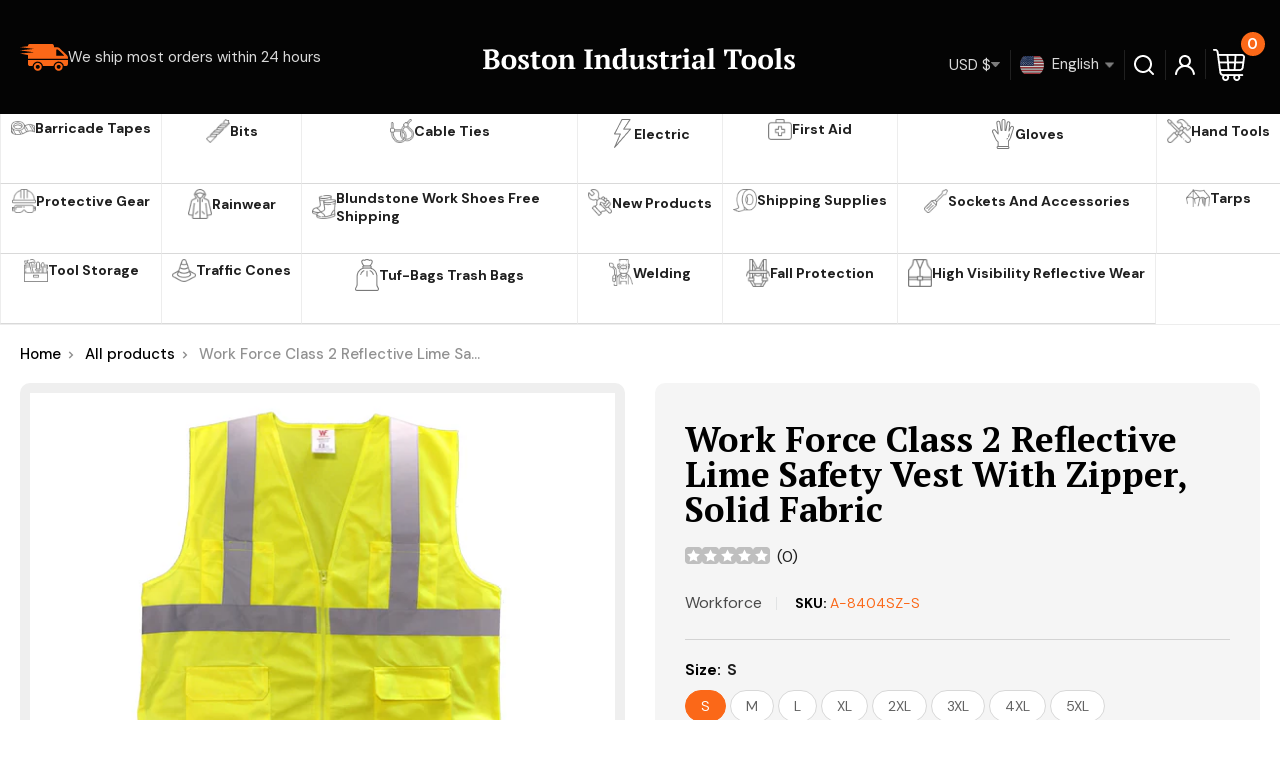

--- FILE ---
content_type: text/html; charset=utf-8
request_url: https://www.bostonindustrial.com/products/work-force-class-2-safety-vest-with-zipper-solid-fabric
body_size: 56133
content:
<!doctype html>

<html class="no-js" lang="en">
  <head>
    <meta charset="utf-8">
    <meta name="viewport" content="width=device-width, initial-scale=1.0, height=device-height, minimum-scale=1.0, maximum-scale=5.0">
    <meta name="theme-color" content="#fb6818">


    

    <script src="https://ajax.googleapis.com/ajax/libs/jquery/3.6.0/jquery.min.js"></script>
    
  <link rel="stylesheet" href="https://cdnjs.cloudflare.com/ajax/libs/font-awesome/4.7.0/css/font-awesome.min.css">
  <link rel="stylesheet" href="https://cdnjs.cloudflare.com/ajax/libs/slick-carousel/1.8.1/slick.min.css"> 
  <link rel="stylesheet" href="https://cdnjs.cloudflare.com/ajax/libs/slick-carousel/1.8.1/slick-theme.min.css" />

  
  <script src="https://cdnjs.cloudflare.com/ajax/libs/slick-carousel/1.8.1/slick.min.js"></script><!-- Air Reviews Script -->
 

    
    
    
    
  










<script>
  const AIR_REVIEWS = {};
  AIR_REVIEWS.product = {"id":6807433183421,"title":"Work Force Class 2 Reflective Lime Safety Vest With Zipper, Solid Fabric","handle":"work-force-class-2-safety-vest-with-zipper-solid-fabric","description":"\u003cspan\u003eANSI 107-2015 Compliant Class 2\u003c\/span\u003e\u003cbr\u003e\u003cspan\u003eSolid Fabric\u003c\/span\u003e\u003cbr\u003e\u003cspan\u003eZipper Front Closure\u003c\/span\u003e\u003cbr\u003e\u003cspan\u003eLime Color\u003c\/span\u003e\u003cbr\u003e\u003cspan\u003e6 Pockets\u003c\/span\u003e\u003cbr\u003e\u003cspan\u003eSizes S-5X\u003c\/span\u003e","published_at":"2021-06-30T12:03:02-04:00","created_at":"2021-06-28T07:46:23-04:00","vendor":"Workforce","type":"Vests","tags":["Class 2"],"price":675,"price_min":675,"price_max":675,"available":true,"price_varies":false,"compare_at_price":null,"compare_at_price_min":0,"compare_at_price_max":0,"compare_at_price_varies":false,"variants":[{"id":40122335461565,"title":"S","option1":"S","option2":null,"option3":null,"sku":"A-8404SZ-S","requires_shipping":true,"taxable":false,"featured_image":null,"available":true,"name":"Work Force Class 2 Reflective Lime Safety Vest With Zipper, Solid Fabric - S","public_title":"S","options":["S"],"price":675,"weight":227,"compare_at_price":null,"inventory_management":"shopify","barcode":"","requires_selling_plan":false,"selling_plan_allocations":[]},{"id":40122335494333,"title":"M","option1":"M","option2":null,"option3":null,"sku":"A-8404SZ-M","requires_shipping":true,"taxable":false,"featured_image":null,"available":true,"name":"Work Force Class 2 Reflective Lime Safety Vest With Zipper, Solid Fabric - M","public_title":"M","options":["M"],"price":675,"weight":227,"compare_at_price":null,"inventory_management":"shopify","barcode":"","requires_selling_plan":false,"selling_plan_allocations":[]},{"id":40122335527101,"title":"L","option1":"L","option2":null,"option3":null,"sku":"A-8404SZ-L","requires_shipping":true,"taxable":false,"featured_image":null,"available":true,"name":"Work Force Class 2 Reflective Lime Safety Vest With Zipper, Solid Fabric - L","public_title":"L","options":["L"],"price":675,"weight":227,"compare_at_price":null,"inventory_management":"shopify","barcode":"","requires_selling_plan":false,"selling_plan_allocations":[]},{"id":40122335559869,"title":"XL","option1":"XL","option2":null,"option3":null,"sku":"A-8404SZ-XL","requires_shipping":true,"taxable":false,"featured_image":null,"available":true,"name":"Work Force Class 2 Reflective Lime Safety Vest With Zipper, Solid Fabric - XL","public_title":"XL","options":["XL"],"price":675,"weight":227,"compare_at_price":null,"inventory_management":"shopify","barcode":"","requires_selling_plan":false,"selling_plan_allocations":[]},{"id":40122335592637,"title":"2XL","option1":"2XL","option2":null,"option3":null,"sku":"A-8404SZ-2XL","requires_shipping":true,"taxable":false,"featured_image":null,"available":true,"name":"Work Force Class 2 Reflective Lime Safety Vest With Zipper, Solid Fabric - 2XL","public_title":"2XL","options":["2XL"],"price":675,"weight":227,"compare_at_price":null,"inventory_management":"shopify","barcode":"","requires_selling_plan":false,"selling_plan_allocations":[]},{"id":40122335625405,"title":"3XL","option1":"3XL","option2":null,"option3":null,"sku":"A-8404SZ-3XL","requires_shipping":true,"taxable":false,"featured_image":null,"available":true,"name":"Work Force Class 2 Reflective Lime Safety Vest With Zipper, Solid Fabric - 3XL","public_title":"3XL","options":["3XL"],"price":675,"weight":227,"compare_at_price":null,"inventory_management":"shopify","barcode":"","requires_selling_plan":false,"selling_plan_allocations":[]},{"id":40122335658173,"title":"4XL","option1":"4XL","option2":null,"option3":null,"sku":"A-8404SZ-4XL","requires_shipping":true,"taxable":false,"featured_image":null,"available":true,"name":"Work Force Class 2 Reflective Lime Safety Vest With Zipper, Solid Fabric - 4XL","public_title":"4XL","options":["4XL"],"price":675,"weight":227,"compare_at_price":null,"inventory_management":"shopify","barcode":"","requires_selling_plan":false,"selling_plan_allocations":[]},{"id":40122335690941,"title":"5XL","option1":"5XL","option2":null,"option3":null,"sku":"A-8404SZ-5XL","requires_shipping":true,"taxable":false,"featured_image":null,"available":true,"name":"Work Force Class 2 Reflective Lime Safety Vest With Zipper, Solid Fabric - 5XL","public_title":"5XL","options":["5XL"],"price":675,"weight":227,"compare_at_price":null,"inventory_management":"shopify","barcode":"","requires_selling_plan":false,"selling_plan_allocations":[]}],"images":["\/\/www.bostonindustrial.com\/cdn\/shop\/products\/A-8404SZ-website.jpg?v=1624880873"],"featured_image":"\/\/www.bostonindustrial.com\/cdn\/shop\/products\/A-8404SZ-website.jpg?v=1624880873","options":["Size"],"media":[{"alt":null,"id":21632229277885,"position":1,"preview_image":{"aspect_ratio":1.5,"height":3456,"width":5184,"src":"\/\/www.bostonindustrial.com\/cdn\/shop\/products\/A-8404SZ-website.jpg?v=1624880873"},"aspect_ratio":1.5,"height":3456,"media_type":"image","src":"\/\/www.bostonindustrial.com\/cdn\/shop\/products\/A-8404SZ-website.jpg?v=1624880873","width":5184}],"requires_selling_plan":false,"selling_plan_groups":[],"content":"\u003cspan\u003eANSI 107-2015 Compliant Class 2\u003c\/span\u003e\u003cbr\u003e\u003cspan\u003eSolid Fabric\u003c\/span\u003e\u003cbr\u003e\u003cspan\u003eZipper Front Closure\u003c\/span\u003e\u003cbr\u003e\u003cspan\u003eLime Color\u003c\/span\u003e\u003cbr\u003e\u003cspan\u003e6 Pockets\u003c\/span\u003e\u003cbr\u003e\u003cspan\u003eSizes S-5X\u003c\/span\u003e"};
  AIR_REVIEWS.template = "product";
  AIR_REVIEWS.collections = [];
  AIR_REVIEWS.collectionsName = [];
  AIR_REVIEWS.customer = {
    id: null,
    email: null,
    first_name: null,
    last_name: null,
    orders: null
  };
  
  AIR_REVIEWS.collections.push(`269528662205`);
  AIR_REVIEWS.collectionsName.push(`High Visibility Reflective Wear`);
  
  AIR_REVIEWS.branding = true;
  AIR_REVIEWS.appBlock = false;
  AIR_REVIEWS.shopData = {};
  AIR_REVIEWS.settings = {"allReviewBlock":{"bgColor":"#ffffff","heading":"All reviews page","hideProductThumbnails":"false","maxReview":"20","onlyMedia":"false","onlyPositive":"false","selectedProduct":"","summaryBgColor":"#f8f8f8","useSimpleSummary":"false"},"createdAt":"2023-07-25T14:17:20.378Z","reviewCarouselWidget":{"customPositionHomeDirection":"after","customPositionCatalog":"","showPreview":true,"customPositionProductDirection":"after","carouselHeadingColor":"#000000","carouselMinimumRating":"all-reviews","carouselHeading":"See what our customers said","customPositionProduct":"","customPositionHome":"","enableCarousel":false,"customPositionCatalogDirection":"after"},"shopDomain":"boston-industrial-tools.myshopify.com","reviewPop":{"minimumRating":"all-reviews","includedPages":"","emptyImageCustom":"","pageShow":[],"excludedPages":"","showOnMobile":true,"emptyImage":"https://imgur.com/uw78kAx.png","showOnDesktop":true,"desktopPosition":"desktop-bottom-left","enabled":false,"mobilePosition":"mobile-bottom-right","customCss":""},"shopId":"XyzOoPmw51URVhUx83wD","reviewBlock":{"enabledVariant":false,"preset":2,"layout":"list","inlinePosition":"custom","customPosition":"#shopify-section-product-template > section > div.container.container--flush","customPositionDirection":"after","requiredName":true,"requiredEmail":false,"isPrioritizeImageReviews":false,"sortingDefault":"recent","hasPolicy":true,"policy":"By submitting, I acknowledge the Privacy and that my reviews will be publicly posted and shared online","submitButtonColor":"#166CE1","submitTextColor":"#ffffff","advancedSetting":true,"starColorType":"single-color","fiveStarColor":"#16A086","fourStarColor":"#27AE61","threeStarColor":"#F1C40F","twoStarColor":"#E67F22","oneStarColor":"#E84C3D","emptyStarColor":"#BFBFBF","singleStarColor":"#202A5D","dateFormat":"mm_dd_yyyy","summaryButton":"Write a review","primaryColor":"#0E1B4D","secondaryColor":"#383838","headingColor":"#000000","backgroundColor":"#EDEDED","designPreset":"modern","boxBackgroundColor":"#FFFFFF","customerNameColor":"#202223","contentColor":"#6D7175","cardBackgroundColor":"#FFFFFF","isHideSummaryWhenNoReview":false,"buttonBorderRadius":4,"font":"Inter","customCss":"#AirReviews-BlockWrapper+#AirReviews-BlockWrapper{\ndisplay: none !important;\n}","starIconType":"trustpilot","isEnableBadge":false,"badgeColor":"#2C6ECB","badgeIconType":"badge-circle","displayBadge":"after-customer-name","shopLogoNotify":"","storeLogo":"","isShowBadgeText":false,"defaultSort":"10","formatCustomerName":"full_name","styleAvatar":"pastel","cardSizeCarousel":"310","mediaPositionCarousel":"top","showNavigationCarousel":false,"themeId":"","replaceAliexpressShopperText":false,"mobileGridColumnsCount":1,"enableCustomHoverColor":false,"summaryTextColor":"#1F1F1F","isShowHelpful":false,"displayHelpful":"everyone","appearanceHelpful":"only-helpful","likedColor":"#2C6ECB","dislikedColor":"#CB2C2C","likeDefaultColor":"#BEBEBE","dislikeDefaultColor":"#BEBEBE","isHelpfulInBox":true,"isHelpfulInCarousel":false,"isHelpfulInSidebar":false,"buttonTextColor":"#0E1B4D","id":2,"summaryHeading":"Review","buttonBackgroundColor":"#EDEDED"},"reviewWidget":{"customPositionCatalog":"","floatBtnIconCustom":"","showPreview":false,"enableStarRating":true,"showCatalogPage":true,"customPositionCatalogDirection":"after","showOnMobile":false,"showOnHomePage":false,"previewType":"star-rating-settings","showProductPage":true,"desktopPosition":"desktop-right","floatBtnBgColor":"#000000","enablePopupReview":false,"hideNoStarRating":false,"minimumRating":"all-reviews","floatButtonLabel":"Our Reviews","customPositionProductDirection":"after","floatBtnIcon":"https://imgur.com/ttZVtaG.png","customPositionProduct":"","showOnDesktop":false,"floatBtnTextColor":"#FFFFFF","mobilePosition":"mobile-left","showProductPageBlock":true,"showOnProductList":true,"showByProduct":true},"generalSetting":{"maxReviewImport":"20","autoTranslate":"english","autoSubmitPublish":"four-five","isTrashFeatureEnabled":false,"hideReviewDate":"","ratingOption":"All positive","sortOption":"sortlarest@feedback","photoOption":"all","amzRatingOption":"positive","amzSortOption":"recent","amzReviewerOption":"all_reviews","amzPhotoOption":"all_contents","cjdRatingOption":"5 star","cjdSortOption":"sortlarest@feedback","cjdPhotoOption":"all","shopeeRatingOption":"all_stars","shopeeSortOption":"default","shopeePhotoOption":"all_contents","enableAggregateRating":true,"eligibility":"everyone","enableTrashReview":false,"deleteAfterDays":15,"enableCountryFlag":false,"enableUGCContent":false,"isUsingPresetV2":false,"isInfiniteScrollingBlockAll":false,"enableGGTopQuality":false,"positionGGTopQuality":"","hideProductDetailOnSeeMore":false,"isRtlStore":false},"enabledEmailMerchant":true,"allReviewsPage":[{"status":"approved","notHelpful":0,"source":"Writed by customer","rate":5,"shopDomain":"boston-industrial-tools.myshopify.com","images":[],"hasImages":false,"lastName":"","verifyBuyer":false,"productIds":[6787021275325],"variants":[],"pinned":false,"createdAt":"2026-01-04T07:27:35.874Z","products":[{"image":"https://cdn.shopify.com/s/files/1/0022/5522/4932/products/A-2322c-website.jpg?v=1623930604","productLink":"https://boston-industrial-tools.myshopify.com/products/work-force-hi-viz-49-long-raincoat","title":"Work Force Hi-Viz 49″ Long Raincoat"}],"countryCode":"US","last_name":"","firstName":"Mark Hayes","isFeatured":false,"verified":false,"helpful":0,"content":"I bought my first one back in August 2023. I'm a school crossing guard and have to be out in the rain.  This is the best rain coat I've found that works great. Really good coverage especially when the wind is blowing the rain sideways. It's looks just as good today as the day I bought it. I'm buying my second one now because the first one was a 2XX, and now I'm down to a XL.  I highly recommend this product. It works as good as it looks. Also it has openings to reach through to access your pockets and mobile phone.  They are separate from the front pockets on each side.  Mark H","first_name":"Mark Hayes","id":"37WiSZpwkP0oFMAEFpGr","isProductExists":true,"statusBeforeTrash":"disapproved","product":{"image":"https://cdn.shopify.com/s/files/1/0022/5522/4932/products/A-2322c-website.jpg?v=1623930604","productLink":"https://boston-industrial-tools.myshopify.com/products/work-force-hi-viz-49-long-raincoat","title":"Work Force Hi-Viz 49″ Long Raincoat"},"productId":6787021275325},{"images":[],"notHelpful":0,"productIds":[6784263979197],"first_name":"lambmrk","createdAt":"2025-12-22T17:14:29.936Z","isFeatured":false,"verifyBuyer":true,"lastName":"Kay Lamb","pinned":false,"helpful":0,"content":"Can't send a review when I don't have the boots.","rate":5,"status":"approved","source":"Writed by customer","variants":[{"value":"11","option":"Size"}],"countryCode":"US","shopDomain":"boston-industrial-tools.myshopify.com","last_name":"","products":[{"image":"https://cdn.shopify.com/s/files/1/0022/5522/4932/products/5-Buckle-B75.jpg?v=1623877678","productLink":"https://boston-industrial-tools.myshopify.com/products/work-force-b75-five-buckle-boots","title":"Work Force B75 – Five Buckle Boots Heavy Duty Rubber Boot"}],"firstName":"Mary","hasImages":false,"id":"VsgrS8ccBbs4Xu2WrYni","verified":false,"isProductExists":true,"statusBeforeTrash":"disapproved","product":{"image":"https://cdn.shopify.com/s/files/1/0022/5522/4932/products/5-Buckle-B75.jpg?v=1623877678","productLink":"https://boston-industrial-tools.myshopify.com/products/work-force-b75-five-buckle-boots","title":"Work Force B75 – Five Buckle Boots Heavy Duty Rubber Boot"},"productId":6784263979197},{"firstName":"Gary J Repesh","lastName":"","images":[],"rate":5,"content":"It took me a long time to find a vendor selling a 3mm socket. Your company has it available and for a reasonable price. After arrival, I tried the socket on a nut and it fit fine. Using a socket instead of an open end wrench will help to maintain the nut shape as the ones I an using are brass.","variants":[],"first_name":"Gary J Repesh","last_name":"","shopDomain":"boston-industrial-tools.myshopify.com","products":[{"image":"https://cdn.shopify.com/s/files/1/0022/5522/4932/products/222503.jpg?v=1629235343","productLink":"https://boston-industrial-tools.myshopify.com/products/1-4-drive-mm-shallow-socket","title":"Boston Industrial 1/4\" Drive MM Shallow Socket"}],"productIds":[6902511009981],"verifyBuyer":false,"countryCode":"US","helpful":0,"notHelpful":0,"hasImages":false,"verified":false,"source":"Writed by customer","pinned":false,"isFeatured":false,"status":"approved","createdAt":"2025-12-15T16:42:37.164Z","id":"fXXMOV7RNCClpGP2HpxQ","isProductExists":true,"statusBeforeTrash":"disapproved","product":{"image":"https://cdn.shopify.com/s/files/1/0022/5522/4932/products/222503.jpg?v=1629235343","productLink":"https://boston-industrial-tools.myshopify.com/products/1-4-drive-mm-shallow-socket","title":"Boston Industrial 1/4\" Drive MM Shallow Socket"},"productId":6902511009981},{"firstName":"Tim","lastName":"Helton","images":[],"rate":5,"content":"good solid product at real good price!","variants":[],"id":"mmKyVZqlasWSoDmIr6AH","first_name":"timheltonff","last_name":"","shopDomain":"boston-industrial-tools.myshopify.com","products":[{"image":"https://cdn.shopify.com/s/files/1/0022/5522/4932/products/AXE-6F.jpg?v=1627904490","productLink":"https://boston-industrial-tools.myshopify.com/products/valley-6-lb-firemans-axe-36-hickory-handle-usa","title":"Valley 6 Lb. Fireman's Axe, 36\" Hickory Handle (USA)"}],"productIds":[6874313162941],"verifyBuyer":true,"countryCode":"US","helpful":0,"notHelpful":0,"hasImages":false,"verified":false,"source":"Writed by customer","pinned":false,"isFeatured":false,"status":"approved","createdAt":"2025-11-24T23:06:32.717Z","isProductExists":true,"statusBeforeTrash":"disapproved","product":{"image":"https://cdn.shopify.com/s/files/1/0022/5522/4932/products/AXE-6F.jpg?v=1627904490","productLink":"https://boston-industrial-tools.myshopify.com/products/valley-6-lb-firemans-axe-36-hickory-handle-usa","title":"Valley 6 Lb. Fireman's Axe, 36\" Hickory Handle (USA)"},"productId":6874313162941},{"firstName":"Tim","lastName":"Helton","images":[],"rate":5,"content":"good solid product.","variants":[],"id":"rtUzRTxvgdnKm7ubKknv","first_name":"timheltonff","last_name":"","shopDomain":"boston-industrial-tools.myshopify.com","products":[{"image":"https://cdn.shopify.com/s/files/1/0022/5522/4932/products/AXE-6F.jpg?v=1627904490","productLink":"https://boston-industrial-tools.myshopify.com/products/valley-6-lb-firemans-axe-36-hickory-handle-usa","title":"Valley 6 Lb. Fireman's Axe, 36\" Hickory Handle (USA)"}],"productIds":[6874313162941],"verifyBuyer":true,"countryCode":"US","helpful":0,"notHelpful":0,"hasImages":false,"verified":false,"source":"Writed by customer","pinned":false,"isFeatured":false,"status":"approved","createdAt":"2025-11-24T23:05:53.345Z","isProductExists":true,"statusBeforeTrash":"disapproved","product":{"image":"https://cdn.shopify.com/s/files/1/0022/5522/4932/products/AXE-6F.jpg?v=1627904490","productLink":"https://boston-industrial-tools.myshopify.com/products/valley-6-lb-firemans-axe-36-hickory-handle-usa","title":"Valley 6 Lb. Fireman's Axe, 36\" Hickory Handle (USA)"},"productId":6874313162941},{"firstName":"Jeff","lastName":"Duenez","images":[],"rate":5,"content":"Great little hammer, well balanced. Mine arrived with a crack in the handle, but other than that, it was a great deal","variants":[{"option":"Size","value":"8 oz"}],"id":"24flKPtNusyDOP3Tm6le","first_name":"8stringswildoo","last_name":"","queueId":"QoFOavUNrRHzuJfYSDZI","shopDomain":"boston-industrial-tools.myshopify.com","products":[{"image":"https://cdn.shopify.com/s/files/1/0022/5522/4932/products/HMWC-08.jpg?v=1628197663","productLink":"https://boston-industrial-tools.myshopify.com/products/valley-curved-claw-hammer-wood-handle","title":"Valley Curved Claw Hammer, Wood Handle"}],"productIds":[6881237795005],"verifyBuyer":true,"countryCode":"US","helpful":0,"notHelpful":0,"hasImages":false,"verified":false,"source":"Writed by customer","pinned":false,"isFeatured":false,"status":"approved","createdAt":"2025-08-14T18:52:41.604Z","isProductExists":true,"statusBeforeTrash":"disapproved","product":{"image":"https://cdn.shopify.com/s/files/1/0022/5522/4932/products/HMWC-08.jpg?v=1628197663","productLink":"https://boston-industrial-tools.myshopify.com/products/valley-curved-claw-hammer-wood-handle","title":"Valley Curved Claw Hammer, Wood Handle"},"productId":6881237795005},{"firstName":"Gary","lastName":"Schulberg","images":[],"rate":5,"content":"Good price. Good tools.","variants":[],"id":"KJmSfDHY3EDPGeavvdUw","first_name":"ss107345","last_name":"","queueId":"8FOaQckLD9n4hIvXs9pJ","shopDomain":"boston-industrial-tools.myshopify.com","products":[{"image":"https://cdn.shopify.com/s/files/1/0022/5522/4932/products/DRINS-14.jpg?v=1626953552","productLink":"https://boston-industrial-tools.myshopify.com/products/valley-14-pc-nut-driver-set-pro-series-mm-sae","title":"Valley 14 Pc. Nut Driver Set, Pro-series (Mm & Sae)"}],"productIds":[6850611282109],"verifyBuyer":true,"countryCode":"US","helpful":0,"notHelpful":0,"hasImages":false,"verified":false,"source":"Writed by customer","pinned":false,"isFeatured":false,"status":"approved","createdAt":"2025-07-28T18:48:52.773Z","isProductExists":true,"statusBeforeTrash":"disapproved","product":{"image":"https://cdn.shopify.com/s/files/1/0022/5522/4932/products/DRINS-14.jpg?v=1626953552","productLink":"https://boston-industrial-tools.myshopify.com/products/valley-14-pc-nut-driver-set-pro-series-mm-sae","title":"Valley 14 Pc. Nut Driver Set, Pro-series (Mm & Sae)"},"productId":6850611282109},{"firstName":"ms","lastName":"","images":[],"rate":5,"content":"Out of all the pump manufacturers out there, I have had the best luck with Zinko. The quality and durability are just fabulous.","variants":[],"first_name":"ms","last_name":"","shopDomain":"boston-industrial-tools.myshopify.com","products":[{"image":"https://cdn.shopify.com/s/files/1/0022/5522/4932/products/zap-101_5.jpg?v=1649351042","productLink":"https://boston-industrial-tools.myshopify.com/products/zinko-air-pumps-with-steel-reservoir","title":"Zinko Air Pumps with Steel Reservoir"}],"productIds":[7620286873842],"verifyBuyer":false,"countryCode":"US","helpful":0,"notHelpful":0,"hasImages":false,"verified":false,"source":"Writed by customer","pinned":false,"isFeatured":false,"status":"approved","createdAt":"2025-05-30T20:59:24.484Z","id":"eONuYeuLIUajUoqgbRTC","isProductExists":true,"statusBeforeTrash":"disapproved","product":{"image":"https://cdn.shopify.com/s/files/1/0022/5522/4932/products/zap-101_5.jpg?v=1649351042","productLink":"https://boston-industrial-tools.myshopify.com/products/zinko-air-pumps-with-steel-reservoir","title":"Zinko Air Pumps with Steel Reservoir"},"productId":7620286873842},{"images":[],"variants":[],"firstName":"Alex Zelenov","lastName":"","rate":5,"content":"Had to wait for delivery, but it's worth it. Great steel takes and keeps a keen edge, gorgeous handle, only wish it came with a sheath.","first_name":"Alex Zelenov","last_name":"","shopDomain":"boston-industrial-tools.myshopify.com","products":[{"image":"https://cdn.shopify.com/s/files/1/0022/5522/4932/products/AXE-212.jpg?v=1627902647","productLink":"https://boston-industrial-tools.myshopify.com/products/valley-2-5-lb-boys-axe-forged-27-hickory-handle","title":"Valley 2.5 LB. Boy's Axe, Forged, 27\" Hickory Handle"}],"productIds":[6874252509373],"verifyBuyer":false,"countryCode":"US","helpful":0,"notHelpful":0,"hasImages":false,"verified":false,"source":"Writed by customer","pinned":false,"isFeatured":false,"status":"approved","createdAt":"2025-03-16T21:06:17.052Z","id":"j2cDpDkFbR7lb7jnRcag","isProductExists":true,"statusBeforeTrash":"disapproved","product":{"image":"https://cdn.shopify.com/s/files/1/0022/5522/4932/products/AXE-212.jpg?v=1627902647","productLink":"https://boston-industrial-tools.myshopify.com/products/valley-2-5-lb-boys-axe-forged-27-hickory-handle","title":"Valley 2.5 LB. Boy's Axe, Forged, 27\" Hickory Handle"},"productId":6874252509373},{"lastName":"","images":[],"notHelpful":0,"source":"Writed by customer","content":"Excellent","products":[{"image":"https://cdn.shopify.com/s/files/1/0022/5522/4932/products/A-H794R.jpg?v=1625001112","productLink":"https://boston-industrial-tools.myshopify.com/products/work-force-lime-green-beanie-style-hat-with-reflective-materials","title":"Work Force Lime Green Beanie Style Hat With Reflective Materials"}],"firstName":"Tonya Maria Dupree","createdAt":"2023-11-07T12:07:59.045Z","rate":5,"productIds":[6809564414141],"countryCode":"US","hasImages":false,"shopDomain":"boston-industrial-tools.myshopify.com","helpful":0,"verifyBuyer":false,"status":"approved","pinned":false,"isFeatured":false,"id":"K81vPlkLfqQIC4HgG4fA","isProductExists":true,"statusBeforeTrash":"disapproved","product":{"image":"https://cdn.shopify.com/s/files/1/0022/5522/4932/products/A-H794R.jpg?v=1625001112","productLink":"https://boston-industrial-tools.myshopify.com/products/work-force-lime-green-beanie-style-hat-with-reflective-materials","title":"Work Force Lime Green Beanie Style Hat With Reflective Materials"},"productId":6809564414141},{"lastName":"","images":[],"notHelpful":0,"products":[{"image":"https://cdn.shopify.com/s/files/1/0022/5522/4932/products/Cone18.jpg?v=1543516710","productLink":"https://boston-industrial-tools.myshopify.com/products/18-heavy-duty-traffic-cone","title":"Heavy Duty Traffic Cones Orange 12\" 18\" 28\""}],"firstName":"Monique Houlihan","createdAt":"2023-08-16T23:08:50.103Z","rate":5,"productIds":[1575264583780],"countryCode":"US","hasImages":false,"helpful":0,"verifyBuyer":false,"product":{"image":"https://cdn.shopify.com/s/files/1/0022/5522/4932/products/Cone18.jpg?v=1543516710","productLink":"https://boston-industrial-tools.myshopify.com/products/18-heavy-duty-traffic-cone","title":"Heavy Duty Traffic Cones Orange 12\" 18\" 28\""},"productId":1575264583780,"content":"Great quality for the price!","status":"approved","pinned":false,"isFeatured":false,"id":"4mXUMuXNnGRU8AvuqkuC","isProductExists":true,"statusBeforeTrash":"disapproved"}],"popReviews":[{"status":"approved","notHelpful":0,"source":"Writed by customer","rate":5,"shopDomain":"boston-industrial-tools.myshopify.com","images":[],"hasImages":false,"lastName":"","verifyBuyer":false,"productIds":[6787021275325],"variants":[],"pinned":false,"createdAt":"2026-01-04T07:27:35.874Z","products":[{"image":"https://cdn.shopify.com/s/files/1/0022/5522/4932/products/A-2322c-website.jpg?v=1623930604","productLink":"https://boston-industrial-tools.myshopify.com/products/work-force-hi-viz-49-long-raincoat","title":"Work Force Hi-Viz 49″ Long Raincoat"}],"countryCode":"US","last_name":"","firstName":"Mark Hayes","isFeatured":false,"verified":false,"helpful":0,"content":"I bought my first one back in August 2023. I'm a school crossing guard and have to be out in the rain.  This is the best rain coat I've found that works great. Really good coverage especially when the wind is blowing the rain sideways. It's looks just as good today as the day I bought it. I'm buying my second one now because the first one was a 2XX, and now I'm down to a XL.  I highly recommend this product. It works as good as it looks. Also it has openings to reach through to access your pockets and mobile phone.  They are separate from the front pockets on each side.  Mark H","first_name":"Mark Hayes","id":"37WiSZpwkP0oFMAEFpGr","isProductExists":true,"statusBeforeTrash":"disapproved","product":{"image":"https://cdn.shopify.com/s/files/1/0022/5522/4932/products/A-2322c-website.jpg?v=1623930604","productLink":"https://boston-industrial-tools.myshopify.com/products/work-force-hi-viz-49-long-raincoat","title":"Work Force Hi-Viz 49″ Long Raincoat"},"productId":6787021275325},{"images":[],"notHelpful":0,"productIds":[6784263979197],"first_name":"lambmrk","createdAt":"2025-12-22T17:14:29.936Z","isFeatured":false,"verifyBuyer":true,"lastName":"Kay Lamb","pinned":false,"helpful":0,"content":"Can't send a review when I don't have the boots.","rate":5,"status":"approved","source":"Writed by customer","variants":[{"value":"11","option":"Size"}],"countryCode":"US","shopDomain":"boston-industrial-tools.myshopify.com","last_name":"","products":[{"image":"https://cdn.shopify.com/s/files/1/0022/5522/4932/products/5-Buckle-B75.jpg?v=1623877678","productLink":"https://boston-industrial-tools.myshopify.com/products/work-force-b75-five-buckle-boots","title":"Work Force B75 – Five Buckle Boots Heavy Duty Rubber Boot"}],"firstName":"Mary","hasImages":false,"id":"VsgrS8ccBbs4Xu2WrYni","verified":false,"isProductExists":true,"statusBeforeTrash":"disapproved","product":{"image":"https://cdn.shopify.com/s/files/1/0022/5522/4932/products/5-Buckle-B75.jpg?v=1623877678","productLink":"https://boston-industrial-tools.myshopify.com/products/work-force-b75-five-buckle-boots","title":"Work Force B75 – Five Buckle Boots Heavy Duty Rubber Boot"},"productId":6784263979197},{"firstName":"Gary J Repesh","lastName":"","images":[],"rate":5,"content":"It took me a long time to find a vendor selling a 3mm socket. Your company has it available and for a reasonable price. After arrival, I tried the socket on a nut and it fit fine. Using a socket instead of an open end wrench will help to maintain the nut shape as the ones I an using are brass.","variants":[],"first_name":"Gary J Repesh","last_name":"","shopDomain":"boston-industrial-tools.myshopify.com","products":[{"image":"https://cdn.shopify.com/s/files/1/0022/5522/4932/products/222503.jpg?v=1629235343","productLink":"https://boston-industrial-tools.myshopify.com/products/1-4-drive-mm-shallow-socket","title":"Boston Industrial 1/4\" Drive MM Shallow Socket"}],"productIds":[6902511009981],"verifyBuyer":false,"countryCode":"US","helpful":0,"notHelpful":0,"hasImages":false,"verified":false,"source":"Writed by customer","pinned":false,"isFeatured":false,"status":"approved","createdAt":"2025-12-15T16:42:37.164Z","id":"fXXMOV7RNCClpGP2HpxQ","isProductExists":true,"statusBeforeTrash":"disapproved","product":{"image":"https://cdn.shopify.com/s/files/1/0022/5522/4932/products/222503.jpg?v=1629235343","productLink":"https://boston-industrial-tools.myshopify.com/products/1-4-drive-mm-shallow-socket","title":"Boston Industrial 1/4\" Drive MM Shallow Socket"},"productId":6902511009981},{"firstName":"Tim","lastName":"Helton","images":[],"rate":5,"content":"good solid product at real good price!","variants":[],"id":"mmKyVZqlasWSoDmIr6AH","first_name":"timheltonff","last_name":"","shopDomain":"boston-industrial-tools.myshopify.com","products":[{"image":"https://cdn.shopify.com/s/files/1/0022/5522/4932/products/AXE-6F.jpg?v=1627904490","productLink":"https://boston-industrial-tools.myshopify.com/products/valley-6-lb-firemans-axe-36-hickory-handle-usa","title":"Valley 6 Lb. Fireman's Axe, 36\" Hickory Handle (USA)"}],"productIds":[6874313162941],"verifyBuyer":true,"countryCode":"US","helpful":0,"notHelpful":0,"hasImages":false,"verified":false,"source":"Writed by customer","pinned":false,"isFeatured":false,"status":"approved","createdAt":"2025-11-24T23:06:32.717Z","isProductExists":true,"statusBeforeTrash":"disapproved","product":{"image":"https://cdn.shopify.com/s/files/1/0022/5522/4932/products/AXE-6F.jpg?v=1627904490","productLink":"https://boston-industrial-tools.myshopify.com/products/valley-6-lb-firemans-axe-36-hickory-handle-usa","title":"Valley 6 Lb. Fireman's Axe, 36\" Hickory Handle (USA)"},"productId":6874313162941},{"firstName":"Tim","lastName":"Helton","images":[],"rate":5,"content":"good solid product.","variants":[],"id":"rtUzRTxvgdnKm7ubKknv","first_name":"timheltonff","last_name":"","shopDomain":"boston-industrial-tools.myshopify.com","products":[{"image":"https://cdn.shopify.com/s/files/1/0022/5522/4932/products/AXE-6F.jpg?v=1627904490","productLink":"https://boston-industrial-tools.myshopify.com/products/valley-6-lb-firemans-axe-36-hickory-handle-usa","title":"Valley 6 Lb. Fireman's Axe, 36\" Hickory Handle (USA)"}],"productIds":[6874313162941],"verifyBuyer":true,"countryCode":"US","helpful":0,"notHelpful":0,"hasImages":false,"verified":false,"source":"Writed by customer","pinned":false,"isFeatured":false,"status":"approved","createdAt":"2025-11-24T23:05:53.345Z","isProductExists":true,"statusBeforeTrash":"disapproved","product":{"image":"https://cdn.shopify.com/s/files/1/0022/5522/4932/products/AXE-6F.jpg?v=1627904490","productLink":"https://boston-industrial-tools.myshopify.com/products/valley-6-lb-firemans-axe-36-hickory-handle-usa","title":"Valley 6 Lb. Fireman's Axe, 36\" Hickory Handle (USA)"},"productId":6874313162941},{"firstName":"Jeff","lastName":"Duenez","images":[],"rate":5,"content":"Great little hammer, well balanced. Mine arrived with a crack in the handle, but other than that, it was a great deal","variants":[{"option":"Size","value":"8 oz"}],"id":"24flKPtNusyDOP3Tm6le","first_name":"8stringswildoo","last_name":"","queueId":"QoFOavUNrRHzuJfYSDZI","shopDomain":"boston-industrial-tools.myshopify.com","products":[{"image":"https://cdn.shopify.com/s/files/1/0022/5522/4932/products/HMWC-08.jpg?v=1628197663","productLink":"https://boston-industrial-tools.myshopify.com/products/valley-curved-claw-hammer-wood-handle","title":"Valley Curved Claw Hammer, Wood Handle"}],"productIds":[6881237795005],"verifyBuyer":true,"countryCode":"US","helpful":0,"notHelpful":0,"hasImages":false,"verified":false,"source":"Writed by customer","pinned":false,"isFeatured":false,"status":"approved","createdAt":"2025-08-14T18:52:41.604Z","isProductExists":true,"statusBeforeTrash":"disapproved","product":{"image":"https://cdn.shopify.com/s/files/1/0022/5522/4932/products/HMWC-08.jpg?v=1628197663","productLink":"https://boston-industrial-tools.myshopify.com/products/valley-curved-claw-hammer-wood-handle","title":"Valley Curved Claw Hammer, Wood Handle"},"productId":6881237795005},{"firstName":"Gary","lastName":"Schulberg","images":[],"rate":5,"content":"Good price. Good tools.","variants":[],"id":"KJmSfDHY3EDPGeavvdUw","first_name":"ss107345","last_name":"","queueId":"8FOaQckLD9n4hIvXs9pJ","shopDomain":"boston-industrial-tools.myshopify.com","products":[{"image":"https://cdn.shopify.com/s/files/1/0022/5522/4932/products/DRINS-14.jpg?v=1626953552","productLink":"https://boston-industrial-tools.myshopify.com/products/valley-14-pc-nut-driver-set-pro-series-mm-sae","title":"Valley 14 Pc. Nut Driver Set, Pro-series (Mm & Sae)"}],"productIds":[6850611282109],"verifyBuyer":true,"countryCode":"US","helpful":0,"notHelpful":0,"hasImages":false,"verified":false,"source":"Writed by customer","pinned":false,"isFeatured":false,"status":"approved","createdAt":"2025-07-28T18:48:52.773Z","isProductExists":true,"statusBeforeTrash":"disapproved","product":{"image":"https://cdn.shopify.com/s/files/1/0022/5522/4932/products/DRINS-14.jpg?v=1626953552","productLink":"https://boston-industrial-tools.myshopify.com/products/valley-14-pc-nut-driver-set-pro-series-mm-sae","title":"Valley 14 Pc. Nut Driver Set, Pro-series (Mm & Sae)"},"productId":6850611282109},{"firstName":"ms","lastName":"","images":[],"rate":5,"content":"Out of all the pump manufacturers out there, I have had the best luck with Zinko. The quality and durability are just fabulous.","variants":[],"first_name":"ms","last_name":"","shopDomain":"boston-industrial-tools.myshopify.com","products":[{"image":"https://cdn.shopify.com/s/files/1/0022/5522/4932/products/zap-101_5.jpg?v=1649351042","productLink":"https://boston-industrial-tools.myshopify.com/products/zinko-air-pumps-with-steel-reservoir","title":"Zinko Air Pumps with Steel Reservoir"}],"productIds":[7620286873842],"verifyBuyer":false,"countryCode":"US","helpful":0,"notHelpful":0,"hasImages":false,"verified":false,"source":"Writed by customer","pinned":false,"isFeatured":false,"status":"approved","createdAt":"2025-05-30T20:59:24.484Z","id":"eONuYeuLIUajUoqgbRTC","isProductExists":true,"statusBeforeTrash":"disapproved","product":{"image":"https://cdn.shopify.com/s/files/1/0022/5522/4932/products/zap-101_5.jpg?v=1649351042","productLink":"https://boston-industrial-tools.myshopify.com/products/zinko-air-pumps-with-steel-reservoir","title":"Zinko Air Pumps with Steel Reservoir"},"productId":7620286873842},{"images":[],"variants":[],"firstName":"Alex Zelenov","lastName":"","rate":5,"content":"Had to wait for delivery, but it's worth it. Great steel takes and keeps a keen edge, gorgeous handle, only wish it came with a sheath.","first_name":"Alex Zelenov","last_name":"","shopDomain":"boston-industrial-tools.myshopify.com","products":[{"image":"https://cdn.shopify.com/s/files/1/0022/5522/4932/products/AXE-212.jpg?v=1627902647","productLink":"https://boston-industrial-tools.myshopify.com/products/valley-2-5-lb-boys-axe-forged-27-hickory-handle","title":"Valley 2.5 LB. Boy's Axe, Forged, 27\" Hickory Handle"}],"productIds":[6874252509373],"verifyBuyer":false,"countryCode":"US","helpful":0,"notHelpful":0,"hasImages":false,"verified":false,"source":"Writed by customer","pinned":false,"isFeatured":false,"status":"approved","createdAt":"2025-03-16T21:06:17.052Z","id":"j2cDpDkFbR7lb7jnRcag","isProductExists":true,"statusBeforeTrash":"disapproved","product":{"image":"https://cdn.shopify.com/s/files/1/0022/5522/4932/products/AXE-212.jpg?v=1627902647","productLink":"https://boston-industrial-tools.myshopify.com/products/valley-2-5-lb-boys-axe-forged-27-hickory-handle","title":"Valley 2.5 LB. Boy's Axe, Forged, 27\" Hickory Handle"},"productId":6874252509373},{"lastName":"","images":[],"notHelpful":0,"source":"Writed by customer","content":"Excellent","products":[{"image":"https://cdn.shopify.com/s/files/1/0022/5522/4932/products/A-H794R.jpg?v=1625001112","productLink":"https://boston-industrial-tools.myshopify.com/products/work-force-lime-green-beanie-style-hat-with-reflective-materials","title":"Work Force Lime Green Beanie Style Hat With Reflective Materials"}],"firstName":"Tonya Maria Dupree","createdAt":"2023-11-07T12:07:59.045Z","rate":5,"productIds":[6809564414141],"countryCode":"US","hasImages":false,"shopDomain":"boston-industrial-tools.myshopify.com","helpful":0,"verifyBuyer":false,"status":"approved","pinned":false,"isFeatured":false,"id":"K81vPlkLfqQIC4HgG4fA","isProductExists":true,"statusBeforeTrash":"disapproved","product":{"image":"https://cdn.shopify.com/s/files/1/0022/5522/4932/products/A-H794R.jpg?v=1625001112","productLink":"https://boston-industrial-tools.myshopify.com/products/work-force-lime-green-beanie-style-hat-with-reflective-materials","title":"Work Force Lime Green Beanie Style Hat With Reflective Materials"},"productId":6809564414141},{"lastName":"","images":[],"notHelpful":0,"products":[{"image":"https://cdn.shopify.com/s/files/1/0022/5522/4932/products/Cone18.jpg?v=1543516710","productLink":"https://boston-industrial-tools.myshopify.com/products/18-heavy-duty-traffic-cone","title":"Heavy Duty Traffic Cones Orange 12\" 18\" 28\""}],"firstName":"Monique Houlihan","createdAt":"2023-08-16T23:08:50.103Z","rate":5,"productIds":[1575264583780],"countryCode":"US","hasImages":false,"helpful":0,"verifyBuyer":false,"product":{"image":"https://cdn.shopify.com/s/files/1/0022/5522/4932/products/Cone18.jpg?v=1543516710","productLink":"https://boston-industrial-tools.myshopify.com/products/18-heavy-duty-traffic-cone","title":"Heavy Duty Traffic Cones Orange 12\" 18\" 28\""},"productId":1575264583780,"content":"Great quality for the price!","status":"approved","pinned":false,"isFeatured":false,"id":"4mXUMuXNnGRU8AvuqkuC","isProductExists":true,"statusBeforeTrash":"disapproved"}],"carouselReviews":[{"status":"approved","notHelpful":0,"source":"Writed by customer","rate":5,"shopDomain":"boston-industrial-tools.myshopify.com","images":[],"hasImages":false,"lastName":"","verifyBuyer":false,"productIds":[6787021275325],"variants":[],"pinned":false,"createdAt":"2026-01-04T07:27:35.874Z","products":[{"image":"https://cdn.shopify.com/s/files/1/0022/5522/4932/products/A-2322c-website.jpg?v=1623930604","productLink":"https://boston-industrial-tools.myshopify.com/products/work-force-hi-viz-49-long-raincoat","title":"Work Force Hi-Viz 49″ Long Raincoat"}],"countryCode":"US","last_name":"","firstName":"Mark Hayes","isFeatured":false,"verified":false,"helpful":0,"content":"I bought my first one back in August 2023. I'm a school crossing guard and have to be out in the rain.  This is the best rain coat I've found that works great. Really good coverage especially when the wind is blowing the rain sideways. It's looks just as good today as the day I bought it. I'm buying my second one now because the first one was a 2XX, and now I'm down to a XL.  I highly recommend this product. It works as good as it looks. Also it has openings to reach through to access your pockets and mobile phone.  They are separate from the front pockets on each side.  Mark H","first_name":"Mark Hayes","id":"37WiSZpwkP0oFMAEFpGr","isProductExists":true,"statusBeforeTrash":"disapproved","product":{"image":"https://cdn.shopify.com/s/files/1/0022/5522/4932/products/A-2322c-website.jpg?v=1623930604","productLink":"https://boston-industrial-tools.myshopify.com/products/work-force-hi-viz-49-long-raincoat","title":"Work Force Hi-Viz 49″ Long Raincoat"},"productId":6787021275325},{"images":[],"notHelpful":0,"productIds":[6784263979197],"first_name":"lambmrk","createdAt":"2025-12-22T17:14:29.936Z","isFeatured":false,"verifyBuyer":true,"lastName":"Kay Lamb","pinned":false,"helpful":0,"content":"Can't send a review when I don't have the boots.","rate":5,"status":"approved","source":"Writed by customer","variants":[{"value":"11","option":"Size"}],"countryCode":"US","shopDomain":"boston-industrial-tools.myshopify.com","last_name":"","products":[{"image":"https://cdn.shopify.com/s/files/1/0022/5522/4932/products/5-Buckle-B75.jpg?v=1623877678","productLink":"https://boston-industrial-tools.myshopify.com/products/work-force-b75-five-buckle-boots","title":"Work Force B75 – Five Buckle Boots Heavy Duty Rubber Boot"}],"firstName":"Mary","hasImages":false,"id":"VsgrS8ccBbs4Xu2WrYni","verified":false,"isProductExists":true,"statusBeforeTrash":"disapproved","product":{"image":"https://cdn.shopify.com/s/files/1/0022/5522/4932/products/5-Buckle-B75.jpg?v=1623877678","productLink":"https://boston-industrial-tools.myshopify.com/products/work-force-b75-five-buckle-boots","title":"Work Force B75 – Five Buckle Boots Heavy Duty Rubber Boot"},"productId":6784263979197},{"firstName":"Gary J Repesh","lastName":"","images":[],"rate":5,"content":"It took me a long time to find a vendor selling a 3mm socket. Your company has it available and for a reasonable price. After arrival, I tried the socket on a nut and it fit fine. Using a socket instead of an open end wrench will help to maintain the nut shape as the ones I an using are brass.","variants":[],"first_name":"Gary J Repesh","last_name":"","shopDomain":"boston-industrial-tools.myshopify.com","products":[{"image":"https://cdn.shopify.com/s/files/1/0022/5522/4932/products/222503.jpg?v=1629235343","productLink":"https://boston-industrial-tools.myshopify.com/products/1-4-drive-mm-shallow-socket","title":"Boston Industrial 1/4\" Drive MM Shallow Socket"}],"productIds":[6902511009981],"verifyBuyer":false,"countryCode":"US","helpful":0,"notHelpful":0,"hasImages":false,"verified":false,"source":"Writed by customer","pinned":false,"isFeatured":false,"status":"approved","createdAt":"2025-12-15T16:42:37.164Z","id":"fXXMOV7RNCClpGP2HpxQ","isProductExists":true,"statusBeforeTrash":"disapproved","product":{"image":"https://cdn.shopify.com/s/files/1/0022/5522/4932/products/222503.jpg?v=1629235343","productLink":"https://boston-industrial-tools.myshopify.com/products/1-4-drive-mm-shallow-socket","title":"Boston Industrial 1/4\" Drive MM Shallow Socket"},"productId":6902511009981},{"firstName":"Tim","lastName":"Helton","images":[],"rate":5,"content":"good solid product at real good price!","variants":[],"id":"mmKyVZqlasWSoDmIr6AH","first_name":"timheltonff","last_name":"","shopDomain":"boston-industrial-tools.myshopify.com","products":[{"image":"https://cdn.shopify.com/s/files/1/0022/5522/4932/products/AXE-6F.jpg?v=1627904490","productLink":"https://boston-industrial-tools.myshopify.com/products/valley-6-lb-firemans-axe-36-hickory-handle-usa","title":"Valley 6 Lb. Fireman's Axe, 36\" Hickory Handle (USA)"}],"productIds":[6874313162941],"verifyBuyer":true,"countryCode":"US","helpful":0,"notHelpful":0,"hasImages":false,"verified":false,"source":"Writed by customer","pinned":false,"isFeatured":false,"status":"approved","createdAt":"2025-11-24T23:06:32.717Z","isProductExists":true,"statusBeforeTrash":"disapproved","product":{"image":"https://cdn.shopify.com/s/files/1/0022/5522/4932/products/AXE-6F.jpg?v=1627904490","productLink":"https://boston-industrial-tools.myshopify.com/products/valley-6-lb-firemans-axe-36-hickory-handle-usa","title":"Valley 6 Lb. Fireman's Axe, 36\" Hickory Handle (USA)"},"productId":6874313162941},{"firstName":"Tim","lastName":"Helton","images":[],"rate":5,"content":"good solid product.","variants":[],"id":"rtUzRTxvgdnKm7ubKknv","first_name":"timheltonff","last_name":"","shopDomain":"boston-industrial-tools.myshopify.com","products":[{"image":"https://cdn.shopify.com/s/files/1/0022/5522/4932/products/AXE-6F.jpg?v=1627904490","productLink":"https://boston-industrial-tools.myshopify.com/products/valley-6-lb-firemans-axe-36-hickory-handle-usa","title":"Valley 6 Lb. Fireman's Axe, 36\" Hickory Handle (USA)"}],"productIds":[6874313162941],"verifyBuyer":true,"countryCode":"US","helpful":0,"notHelpful":0,"hasImages":false,"verified":false,"source":"Writed by customer","pinned":false,"isFeatured":false,"status":"approved","createdAt":"2025-11-24T23:05:53.345Z","isProductExists":true,"statusBeforeTrash":"disapproved","product":{"image":"https://cdn.shopify.com/s/files/1/0022/5522/4932/products/AXE-6F.jpg?v=1627904490","productLink":"https://boston-industrial-tools.myshopify.com/products/valley-6-lb-firemans-axe-36-hickory-handle-usa","title":"Valley 6 Lb. Fireman's Axe, 36\" Hickory Handle (USA)"},"productId":6874313162941},{"firstName":"Jeff","lastName":"Duenez","images":[],"rate":5,"content":"Great little hammer, well balanced. Mine arrived with a crack in the handle, but other than that, it was a great deal","variants":[{"option":"Size","value":"8 oz"}],"id":"24flKPtNusyDOP3Tm6le","first_name":"8stringswildoo","last_name":"","queueId":"QoFOavUNrRHzuJfYSDZI","shopDomain":"boston-industrial-tools.myshopify.com","products":[{"image":"https://cdn.shopify.com/s/files/1/0022/5522/4932/products/HMWC-08.jpg?v=1628197663","productLink":"https://boston-industrial-tools.myshopify.com/products/valley-curved-claw-hammer-wood-handle","title":"Valley Curved Claw Hammer, Wood Handle"}],"productIds":[6881237795005],"verifyBuyer":true,"countryCode":"US","helpful":0,"notHelpful":0,"hasImages":false,"verified":false,"source":"Writed by customer","pinned":false,"isFeatured":false,"status":"approved","createdAt":"2025-08-14T18:52:41.604Z","isProductExists":true,"statusBeforeTrash":"disapproved","product":{"image":"https://cdn.shopify.com/s/files/1/0022/5522/4932/products/HMWC-08.jpg?v=1628197663","productLink":"https://boston-industrial-tools.myshopify.com/products/valley-curved-claw-hammer-wood-handle","title":"Valley Curved Claw Hammer, Wood Handle"},"productId":6881237795005},{"firstName":"Gary","lastName":"Schulberg","images":[],"rate":5,"content":"Good price. Good tools.","variants":[],"id":"KJmSfDHY3EDPGeavvdUw","first_name":"ss107345","last_name":"","queueId":"8FOaQckLD9n4hIvXs9pJ","shopDomain":"boston-industrial-tools.myshopify.com","products":[{"image":"https://cdn.shopify.com/s/files/1/0022/5522/4932/products/DRINS-14.jpg?v=1626953552","productLink":"https://boston-industrial-tools.myshopify.com/products/valley-14-pc-nut-driver-set-pro-series-mm-sae","title":"Valley 14 Pc. Nut Driver Set, Pro-series (Mm & Sae)"}],"productIds":[6850611282109],"verifyBuyer":true,"countryCode":"US","helpful":0,"notHelpful":0,"hasImages":false,"verified":false,"source":"Writed by customer","pinned":false,"isFeatured":false,"status":"approved","createdAt":"2025-07-28T18:48:52.773Z","isProductExists":true,"statusBeforeTrash":"disapproved","product":{"image":"https://cdn.shopify.com/s/files/1/0022/5522/4932/products/DRINS-14.jpg?v=1626953552","productLink":"https://boston-industrial-tools.myshopify.com/products/valley-14-pc-nut-driver-set-pro-series-mm-sae","title":"Valley 14 Pc. Nut Driver Set, Pro-series (Mm & Sae)"},"productId":6850611282109},{"firstName":"ms","lastName":"","images":[],"rate":5,"content":"Out of all the pump manufacturers out there, I have had the best luck with Zinko. The quality and durability are just fabulous.","variants":[],"first_name":"ms","last_name":"","shopDomain":"boston-industrial-tools.myshopify.com","products":[{"image":"https://cdn.shopify.com/s/files/1/0022/5522/4932/products/zap-101_5.jpg?v=1649351042","productLink":"https://boston-industrial-tools.myshopify.com/products/zinko-air-pumps-with-steel-reservoir","title":"Zinko Air Pumps with Steel Reservoir"}],"productIds":[7620286873842],"verifyBuyer":false,"countryCode":"US","helpful":0,"notHelpful":0,"hasImages":false,"verified":false,"source":"Writed by customer","pinned":false,"isFeatured":false,"status":"approved","createdAt":"2025-05-30T20:59:24.484Z","id":"eONuYeuLIUajUoqgbRTC","isProductExists":true,"statusBeforeTrash":"disapproved","product":{"image":"https://cdn.shopify.com/s/files/1/0022/5522/4932/products/zap-101_5.jpg?v=1649351042","productLink":"https://boston-industrial-tools.myshopify.com/products/zinko-air-pumps-with-steel-reservoir","title":"Zinko Air Pumps with Steel Reservoir"},"productId":7620286873842},{"images":[],"variants":[],"firstName":"Alex Zelenov","lastName":"","rate":5,"content":"Had to wait for delivery, but it's worth it. Great steel takes and keeps a keen edge, gorgeous handle, only wish it came with a sheath.","first_name":"Alex Zelenov","last_name":"","shopDomain":"boston-industrial-tools.myshopify.com","products":[{"image":"https://cdn.shopify.com/s/files/1/0022/5522/4932/products/AXE-212.jpg?v=1627902647","productLink":"https://boston-industrial-tools.myshopify.com/products/valley-2-5-lb-boys-axe-forged-27-hickory-handle","title":"Valley 2.5 LB. Boy's Axe, Forged, 27\" Hickory Handle"}],"productIds":[6874252509373],"verifyBuyer":false,"countryCode":"US","helpful":0,"notHelpful":0,"hasImages":false,"verified":false,"source":"Writed by customer","pinned":false,"isFeatured":false,"status":"approved","createdAt":"2025-03-16T21:06:17.052Z","id":"j2cDpDkFbR7lb7jnRcag","isProductExists":true,"statusBeforeTrash":"disapproved","product":{"image":"https://cdn.shopify.com/s/files/1/0022/5522/4932/products/AXE-212.jpg?v=1627902647","productLink":"https://boston-industrial-tools.myshopify.com/products/valley-2-5-lb-boys-axe-forged-27-hickory-handle","title":"Valley 2.5 LB. Boy's Axe, Forged, 27\" Hickory Handle"},"productId":6874252509373},{"lastName":"","images":[],"notHelpful":0,"source":"Writed by customer","content":"Excellent","products":[{"image":"https://cdn.shopify.com/s/files/1/0022/5522/4932/products/A-H794R.jpg?v=1625001112","productLink":"https://boston-industrial-tools.myshopify.com/products/work-force-lime-green-beanie-style-hat-with-reflective-materials","title":"Work Force Lime Green Beanie Style Hat With Reflective Materials"}],"firstName":"Tonya Maria Dupree","createdAt":"2023-11-07T12:07:59.045Z","rate":5,"productIds":[6809564414141],"countryCode":"US","hasImages":false,"shopDomain":"boston-industrial-tools.myshopify.com","helpful":0,"verifyBuyer":false,"status":"approved","pinned":false,"isFeatured":false,"id":"K81vPlkLfqQIC4HgG4fA","isProductExists":true,"statusBeforeTrash":"disapproved","product":{"image":"https://cdn.shopify.com/s/files/1/0022/5522/4932/products/A-H794R.jpg?v=1625001112","productLink":"https://boston-industrial-tools.myshopify.com/products/work-force-lime-green-beanie-style-hat-with-reflective-materials","title":"Work Force Lime Green Beanie Style Hat With Reflective Materials"},"productId":6809564414141},{"lastName":"","images":[],"notHelpful":0,"products":[{"image":"https://cdn.shopify.com/s/files/1/0022/5522/4932/products/Cone18.jpg?v=1543516710","productLink":"https://boston-industrial-tools.myshopify.com/products/18-heavy-duty-traffic-cone","title":"Heavy Duty Traffic Cones Orange 12\" 18\" 28\""}],"firstName":"Monique Houlihan","createdAt":"2023-08-16T23:08:50.103Z","rate":5,"productIds":[1575264583780],"countryCode":"US","hasImages":false,"helpful":0,"verifyBuyer":false,"product":{"image":"https://cdn.shopify.com/s/files/1/0022/5522/4932/products/Cone18.jpg?v=1543516710","productLink":"https://boston-industrial-tools.myshopify.com/products/18-heavy-duty-traffic-cone","title":"Heavy Duty Traffic Cones Orange 12\" 18\" 28\""},"productId":1575264583780,"content":"Great quality for the price!","status":"approved","pinned":false,"isFeatured":false,"id":"4mXUMuXNnGRU8AvuqkuC","isProductExists":true,"statusBeforeTrash":"disapproved"}],"submitForm":{"isUseDynamicQuestion":false},"hasNextAllReviewsPage":false,"currency":"USD"};
  AIR_REVIEWS.hasStorefrontToken = true;
  AIR_REVIEWS.translations = {"review":"review","reviews":"reviews","See more":"See more","See less":"See less","Recent":"Recent","Highest":"Highest","Lowest":"Lowest","Load more":"Load more","No reviews yet":"No reviews yet","How do you like this item?":"How do you like this item?","Excellent":"Excellent","Good":"Good","Medium":"Medium","Poor":"Poor","Very Bad":"Very Bad","Share your thoughts":"Share your thoughts","Write your feedback":"Write your feedback","Your Information":"Your Information","Your Name":"Your Name","Email":"Email","This is a required field":"This is a required field","Send":"Send","You have reached the file upload limit":"You have reached the file upload limit","Email field is invalid":"Email field is invalid","Review with image":"Review with image","Our Reviews":"Our Reviews","5MB Limit":"5MB Limit","Be the first to write a review":"Be the first to write a review","Submit":"Submit","Submitted":"Submitted","Click to review":"Click to review","Tap to review":"Tap to review","Name":"Name","Thank you for your feedback":"Thank you for your feedback","Invalid file type":"Invalid file type","accepted file types: .gif, .jpg, .png.":"accepted file types: .gif, .jpg, .png.","Invalid file size":"Invalid file size","image size should not be more than 5MB.":"image size should not be more than 5MB.","Your Email":"Your Email","Next":"Next"};
  AIR_REVIEWS.productReview = false;
  AIR_REVIEWS.shopLogo = null;
  AIR_REVIEWS.translationSettings = {};
  AIR_REVIEWS.customerAccountUrl = "/account/login";
</script>

  <!-- /Air Reviews Script -->

<title>Work Force Class 2 Reflective Lime Safety Vest With Zipper, Solid Fabr
</title><meta name="description" content="ANSI 107-2015 Compliant Class 2Solid FabricZipper Front ClosureLime Color6 PocketsSizes S-5X"><link rel="canonical" href="https://www.bostonindustrial.com/products/work-force-class-2-safety-vest-with-zipper-solid-fabric"><link rel="shortcut icon" href="//www.bostonindustrial.com/cdn/shop/files/favicon_96x96.png?v=1634209648" type="image/png"><link rel="preload" as="style" href="//www.bostonindustrial.com/cdn/shop/t/13/assets/theme.css?v=60260136226825310071762422107">
    <link rel="preload" as="script" href="//www.bostonindustrial.com/cdn/shop/t/13/assets/theme.min.js?v=67326629827094185671761201462">
    <link rel="preconnect" href="https://cdn.shopify.com">
    <link rel="preconnect" href="https://fonts.shopifycdn.com">
    <link rel="dns-prefetch" href="https://productreviews.shopifycdn.com">
    <link rel="dns-prefetch" href="https://ajax.googleapis.com">
    <link rel="dns-prefetch" href="https://maps.googleapis.com">
    <link rel="dns-prefetch" href="https://maps.gstatic.com">

    <meta property="og:type" content="product">
  <meta property="og:title" content="Work Force Class 2 Reflective Lime Safety Vest With Zipper, Solid Fabric"><meta property="og:image" content="http://www.bostonindustrial.com/cdn/shop/products/A-8404SZ-website.jpg?v=1624880873">
    <meta property="og:image:secure_url" content="https://www.bostonindustrial.com/cdn/shop/products/A-8404SZ-website.jpg?v=1624880873">
    <meta property="og:image:width" content="5184">
    <meta property="og:image:height" content="3456"><meta property="product:price:amount" content="6.75">
  <meta property="product:price:currency" content="USD"><meta property="og:description" content="ANSI 107-2015 Compliant Class 2Solid FabricZipper Front ClosureLime Color6 PocketsSizes S-5X"><meta property="og:url" content="https://www.bostonindustrial.com/products/work-force-class-2-safety-vest-with-zipper-solid-fabric">
<meta property="og:site_name" content="Boston Industrial Tools"><meta name="twitter:card" content="summary"><meta name="twitter:title" content="Work Force Class 2 Reflective Lime Safety Vest With Zipper, Solid Fabric">
  <meta name="twitter:description" content="ANSI 107-2015 Compliant Class 2Solid FabricZipper Front ClosureLime Color6 PocketsSizes S-5X">
  <meta name="twitter:image" content="https://www.bostonindustrial.com/cdn/shop/products/A-8404SZ-website_600x600_crop_center.jpg?v=1624880873">
    <link rel="preload" href="//www.bostonindustrial.com/cdn/fonts/pt_sans/ptsans_n4.83e02f6420db1e9af259d3d7856d73a9dc4fb7ab.woff2" as="font" type="font/woff2" crossorigin>
<link rel="preload" href="//www.bostonindustrial.com/cdn/fonts/dm_sans/dmsans_n4.ec80bd4dd7e1a334c969c265873491ae56018d72.woff2" as="font" type="font/woff2" crossorigin>

<style>
  @font-face {
  font-family: "PT Sans";
  font-weight: 400;
  font-style: normal;
  font-display: swap;
  src: url("//www.bostonindustrial.com/cdn/fonts/pt_sans/ptsans_n4.83e02f6420db1e9af259d3d7856d73a9dc4fb7ab.woff2") format("woff2"),
       url("//www.bostonindustrial.com/cdn/fonts/pt_sans/ptsans_n4.031cf9b26e734268d68c385b0ff08ff26d8b4b6b.woff") format("woff");
}

  @font-face {
  font-family: "DM Sans";
  font-weight: 400;
  font-style: normal;
  font-display: swap;
  src: url("//www.bostonindustrial.com/cdn/fonts/dm_sans/dmsans_n4.ec80bd4dd7e1a334c969c265873491ae56018d72.woff2") format("woff2"),
       url("//www.bostonindustrial.com/cdn/fonts/dm_sans/dmsans_n4.87bdd914d8a61247b911147ae68e754d695c58a6.woff") format("woff");
}

@font-face {
  font-family: "DM Sans";
  font-weight: 600;
  font-style: normal;
  font-display: swap;
  src: url("//www.bostonindustrial.com/cdn/fonts/dm_sans/dmsans_n6.70a2453ea926d613c6a2f89af05180d14b3a7c96.woff2") format("woff2"),
       url("//www.bostonindustrial.com/cdn/fonts/dm_sans/dmsans_n6.355605667bef215872257574b57fc097044f7e20.woff") format("woff");
}

@font-face {
  font-family: "PT Sans";
  font-weight: 400;
  font-style: italic;
  font-display: swap;
  src: url("//www.bostonindustrial.com/cdn/fonts/pt_sans/ptsans_i4.13d0fa4d8e97d77e57a7b87d374df76447561c38.woff2") format("woff2"),
       url("//www.bostonindustrial.com/cdn/fonts/pt_sans/ptsans_i4.1ffe088c0458ba08706c5025ac59c175cc6ceb8d.woff") format("woff");
}


  @font-face {
  font-family: "DM Sans";
  font-weight: 700;
  font-style: normal;
  font-display: swap;
  src: url("//www.bostonindustrial.com/cdn/fonts/dm_sans/dmsans_n7.97e21d81502002291ea1de8aefb79170c6946ce5.woff2") format("woff2"),
       url("//www.bostonindustrial.com/cdn/fonts/dm_sans/dmsans_n7.af5c214f5116410ca1d53a2090665620e78e2e1b.woff") format("woff");
}

  @font-face {
  font-family: "DM Sans";
  font-weight: 400;
  font-style: italic;
  font-display: swap;
  src: url("//www.bostonindustrial.com/cdn/fonts/dm_sans/dmsans_i4.b8fe05e69ee95d5a53155c346957d8cbf5081c1a.woff2") format("woff2"),
       url("//www.bostonindustrial.com/cdn/fonts/dm_sans/dmsans_i4.403fe28ee2ea63e142575c0aa47684d65f8c23a0.woff") format("woff");
}

  @font-face {
  font-family: "DM Sans";
  font-weight: 700;
  font-style: italic;
  font-display: swap;
  src: url("//www.bostonindustrial.com/cdn/fonts/dm_sans/dmsans_i7.52b57f7d7342eb7255084623d98ab83fd96e7f9b.woff2") format("woff2"),
       url("//www.bostonindustrial.com/cdn/fonts/dm_sans/dmsans_i7.d5e14ef18a1d4a8ce78a4187580b4eb1759c2eda.woff") format("woff");
}


  :root {
    --default-text-font-size : 15px;
    --base-text-font-size    : 16px;
    --heading-font-family    : "PT Sans", sans-serif;
    --heading-font-weight    : 400;
    --heading-font-style     : normal;
    --text-font-family       : "DM Sans", sans-serif;
    --text-font-weight       : 400;
    --text-font-style        : normal;
    --text-font-bolder-weight: 600;
    --text-link-decoration   : underline;

    --text-color               : #202020;
    --text-color-rgb           : 32, 32, 32;
    --heading-color            : #fb6818;
    --border-color             : #e1e3e4;
    --border-color-rgb         : 225, 227, 228;
    --form-border-color        : #d4d6d8;
    --accent-color             : #fb6818;
    --accent-color-rgb         : 251, 104, 24;
    --link-color               : #fb6818;
    --link-color-hover         : #c34703;
    --background               : #ffffff;
    --secondary-background     : #ffffff;
    --secondary-background-rgb : 255, 255, 255;
    --accent-background        : rgba(251, 104, 24, 0.08);

    --input-background: #ffffff;

    --error-color       : #ff0000;
    --error-background  : rgba(255, 0, 0, 0.07);
    --success-color     : #00aa00;
    --success-background: rgba(0, 170, 0, 0.11);

    --primary-button-background      : #202020;
    --primary-button-background-rgb  : 32, 32, 32;
    --primary-button-text-color      : #ffffff;
    --secondary-button-background    : #fb6818;
    --secondary-button-background-rgb: 251, 104, 24;
    --secondary-button-text-color    : #ffffff;

    --header-background      : #1e2d7d;
    --header-text-color      : #ffffff;
    --header-light-text-color: #a3afef;
    --header-border-color    : rgba(163, 175, 239, 0.3);
    --header-accent-color    : #0a7386;

    --footer-background-color:    #202020;
    --footer-heading-text-color:  #ffffff;
    --footer-body-text-color:     #ffffff;
    --footer-body-text-color-rgb: 255, 255, 255;
    --footer-accent-color:        #3592a3;
    --footer-accent-color-rgb:    53, 146, 163;
    --footer-border:              none;
    
    --flickity-arrow-color: #abb1b4;--product-on-sale-accent           : #ee0000;
    --product-on-sale-accent-rgb       : 238, 0, 0;
    --product-on-sale-color            : #ffffff;
    --product-in-stock-color           : #008a00;
    --product-low-stock-color          : #ee0000;
    --product-sold-out-color           : #8a9297;
    --product-custom-label-1-background: #008a00;
    --product-custom-label-1-color     : #ffffff;
    --product-custom-label-2-background: #00a500;
    --product-custom-label-2-color     : #ffffff;
    --product-review-star-color        : #ffbd00;

    --mobile-container-gutter : 20px;
    --desktop-container-gutter: 40px;

    /* Shopify related variables */
    --payment-terms-background-color: #ffffff;
  }
</style>

<script>
  // IE11 does not have support for CSS variables, so we have to polyfill them
  if (!(((window || {}).CSS || {}).supports && window.CSS.supports('(--a: 0)'))) {
    const script = document.createElement('script');
    script.type = 'text/javascript';
    script.src = 'https://cdn.jsdelivr.net/npm/css-vars-ponyfill@2';
    script.onload = function() {
      cssVars({});
    };

    document.getElementsByTagName('head')[0].appendChild(script);
  }
</script>


    <script>window.performance && window.performance.mark && window.performance.mark('shopify.content_for_header.start');</script><meta name="google-site-verification" content="Fpmkik8MUy6tjXOhZBLGo-IEV9BamKuvDKAPlk5FJ7E">
<meta id="shopify-digital-wallet" name="shopify-digital-wallet" content="/2255224932/digital_wallets/dialog">
<meta name="shopify-checkout-api-token" content="cff210a3ff75991ff090817ee36508d6">
<link rel="alternate" type="application/json+oembed" href="https://www.bostonindustrial.com/products/work-force-class-2-safety-vest-with-zipper-solid-fabric.oembed">
<script async="async" src="/checkouts/internal/preloads.js?locale=en-US"></script>
<link rel="preconnect" href="https://shop.app" crossorigin="anonymous">
<script async="async" src="https://shop.app/checkouts/internal/preloads.js?locale=en-US&shop_id=2255224932" crossorigin="anonymous"></script>
<script id="shopify-features" type="application/json">{"accessToken":"cff210a3ff75991ff090817ee36508d6","betas":["rich-media-storefront-analytics"],"domain":"www.bostonindustrial.com","predictiveSearch":true,"shopId":2255224932,"locale":"en"}</script>
<script>var Shopify = Shopify || {};
Shopify.shop = "boston-industrial-tools.myshopify.com";
Shopify.locale = "en";
Shopify.currency = {"active":"USD","rate":"1.0"};
Shopify.country = "US";
Shopify.theme = {"name":"Qeretail - Oct 2025","id":155716649202,"schema_name":"Warehouse","schema_version":"1.18.3","theme_store_id":null,"role":"main"};
Shopify.theme.handle = "null";
Shopify.theme.style = {"id":null,"handle":null};
Shopify.cdnHost = "www.bostonindustrial.com/cdn";
Shopify.routes = Shopify.routes || {};
Shopify.routes.root = "/";</script>
<script type="module">!function(o){(o.Shopify=o.Shopify||{}).modules=!0}(window);</script>
<script>!function(o){function n(){var o=[];function n(){o.push(Array.prototype.slice.apply(arguments))}return n.q=o,n}var t=o.Shopify=o.Shopify||{};t.loadFeatures=n(),t.autoloadFeatures=n()}(window);</script>
<script>
  window.ShopifyPay = window.ShopifyPay || {};
  window.ShopifyPay.apiHost = "shop.app\/pay";
  window.ShopifyPay.redirectState = null;
</script>
<script id="shop-js-analytics" type="application/json">{"pageType":"product"}</script>
<script defer="defer" async type="module" src="//www.bostonindustrial.com/cdn/shopifycloud/shop-js/modules/v2/client.init-shop-cart-sync_BT-GjEfc.en.esm.js"></script>
<script defer="defer" async type="module" src="//www.bostonindustrial.com/cdn/shopifycloud/shop-js/modules/v2/chunk.common_D58fp_Oc.esm.js"></script>
<script defer="defer" async type="module" src="//www.bostonindustrial.com/cdn/shopifycloud/shop-js/modules/v2/chunk.modal_xMitdFEc.esm.js"></script>
<script type="module">
  await import("//www.bostonindustrial.com/cdn/shopifycloud/shop-js/modules/v2/client.init-shop-cart-sync_BT-GjEfc.en.esm.js");
await import("//www.bostonindustrial.com/cdn/shopifycloud/shop-js/modules/v2/chunk.common_D58fp_Oc.esm.js");
await import("//www.bostonindustrial.com/cdn/shopifycloud/shop-js/modules/v2/chunk.modal_xMitdFEc.esm.js");

  window.Shopify.SignInWithShop?.initShopCartSync?.({"fedCMEnabled":true,"windoidEnabled":true});

</script>
<script defer="defer" async type="module" src="//www.bostonindustrial.com/cdn/shopifycloud/shop-js/modules/v2/client.payment-terms_Ci9AEqFq.en.esm.js"></script>
<script defer="defer" async type="module" src="//www.bostonindustrial.com/cdn/shopifycloud/shop-js/modules/v2/chunk.common_D58fp_Oc.esm.js"></script>
<script defer="defer" async type="module" src="//www.bostonindustrial.com/cdn/shopifycloud/shop-js/modules/v2/chunk.modal_xMitdFEc.esm.js"></script>
<script type="module">
  await import("//www.bostonindustrial.com/cdn/shopifycloud/shop-js/modules/v2/client.payment-terms_Ci9AEqFq.en.esm.js");
await import("//www.bostonindustrial.com/cdn/shopifycloud/shop-js/modules/v2/chunk.common_D58fp_Oc.esm.js");
await import("//www.bostonindustrial.com/cdn/shopifycloud/shop-js/modules/v2/chunk.modal_xMitdFEc.esm.js");

  
</script>
<script>
  window.Shopify = window.Shopify || {};
  if (!window.Shopify.featureAssets) window.Shopify.featureAssets = {};
  window.Shopify.featureAssets['shop-js'] = {"shop-cart-sync":["modules/v2/client.shop-cart-sync_DZOKe7Ll.en.esm.js","modules/v2/chunk.common_D58fp_Oc.esm.js","modules/v2/chunk.modal_xMitdFEc.esm.js"],"init-fed-cm":["modules/v2/client.init-fed-cm_B6oLuCjv.en.esm.js","modules/v2/chunk.common_D58fp_Oc.esm.js","modules/v2/chunk.modal_xMitdFEc.esm.js"],"shop-cash-offers":["modules/v2/client.shop-cash-offers_D2sdYoxE.en.esm.js","modules/v2/chunk.common_D58fp_Oc.esm.js","modules/v2/chunk.modal_xMitdFEc.esm.js"],"shop-login-button":["modules/v2/client.shop-login-button_QeVjl5Y3.en.esm.js","modules/v2/chunk.common_D58fp_Oc.esm.js","modules/v2/chunk.modal_xMitdFEc.esm.js"],"pay-button":["modules/v2/client.pay-button_DXTOsIq6.en.esm.js","modules/v2/chunk.common_D58fp_Oc.esm.js","modules/v2/chunk.modal_xMitdFEc.esm.js"],"shop-button":["modules/v2/client.shop-button_DQZHx9pm.en.esm.js","modules/v2/chunk.common_D58fp_Oc.esm.js","modules/v2/chunk.modal_xMitdFEc.esm.js"],"avatar":["modules/v2/client.avatar_BTnouDA3.en.esm.js"],"init-windoid":["modules/v2/client.init-windoid_CR1B-cfM.en.esm.js","modules/v2/chunk.common_D58fp_Oc.esm.js","modules/v2/chunk.modal_xMitdFEc.esm.js"],"init-shop-for-new-customer-accounts":["modules/v2/client.init-shop-for-new-customer-accounts_C_vY_xzh.en.esm.js","modules/v2/client.shop-login-button_QeVjl5Y3.en.esm.js","modules/v2/chunk.common_D58fp_Oc.esm.js","modules/v2/chunk.modal_xMitdFEc.esm.js"],"init-shop-email-lookup-coordinator":["modules/v2/client.init-shop-email-lookup-coordinator_BI7n9ZSv.en.esm.js","modules/v2/chunk.common_D58fp_Oc.esm.js","modules/v2/chunk.modal_xMitdFEc.esm.js"],"init-shop-cart-sync":["modules/v2/client.init-shop-cart-sync_BT-GjEfc.en.esm.js","modules/v2/chunk.common_D58fp_Oc.esm.js","modules/v2/chunk.modal_xMitdFEc.esm.js"],"shop-toast-manager":["modules/v2/client.shop-toast-manager_DiYdP3xc.en.esm.js","modules/v2/chunk.common_D58fp_Oc.esm.js","modules/v2/chunk.modal_xMitdFEc.esm.js"],"init-customer-accounts":["modules/v2/client.init-customer-accounts_D9ZNqS-Q.en.esm.js","modules/v2/client.shop-login-button_QeVjl5Y3.en.esm.js","modules/v2/chunk.common_D58fp_Oc.esm.js","modules/v2/chunk.modal_xMitdFEc.esm.js"],"init-customer-accounts-sign-up":["modules/v2/client.init-customer-accounts-sign-up_iGw4briv.en.esm.js","modules/v2/client.shop-login-button_QeVjl5Y3.en.esm.js","modules/v2/chunk.common_D58fp_Oc.esm.js","modules/v2/chunk.modal_xMitdFEc.esm.js"],"shop-follow-button":["modules/v2/client.shop-follow-button_CqMgW2wH.en.esm.js","modules/v2/chunk.common_D58fp_Oc.esm.js","modules/v2/chunk.modal_xMitdFEc.esm.js"],"checkout-modal":["modules/v2/client.checkout-modal_xHeaAweL.en.esm.js","modules/v2/chunk.common_D58fp_Oc.esm.js","modules/v2/chunk.modal_xMitdFEc.esm.js"],"shop-login":["modules/v2/client.shop-login_D91U-Q7h.en.esm.js","modules/v2/chunk.common_D58fp_Oc.esm.js","modules/v2/chunk.modal_xMitdFEc.esm.js"],"lead-capture":["modules/v2/client.lead-capture_BJmE1dJe.en.esm.js","modules/v2/chunk.common_D58fp_Oc.esm.js","modules/v2/chunk.modal_xMitdFEc.esm.js"],"payment-terms":["modules/v2/client.payment-terms_Ci9AEqFq.en.esm.js","modules/v2/chunk.common_D58fp_Oc.esm.js","modules/v2/chunk.modal_xMitdFEc.esm.js"]};
</script>
<script>(function() {
  var isLoaded = false;
  function asyncLoad() {
    if (isLoaded) return;
    isLoaded = true;
    var urls = ["https:\/\/app.airreviews.io\/scripttag\/air-reviews-main.min.js?shop=boston-industrial-tools.myshopify.com","","","https:\/\/app.airreviews.io\/scripttag\/air-reviews-main.min.js?shop=boston-industrial-tools.myshopify.com"];
    for (var i = 0; i < urls.length; i++) {
      var s = document.createElement('script');
      s.type = 'text/javascript';
      s.async = true;
      s.src = urls[i];
      var x = document.getElementsByTagName('script')[0];
      x.parentNode.insertBefore(s, x);
    }
  };
  if(window.attachEvent) {
    window.attachEvent('onload', asyncLoad);
  } else {
    window.addEventListener('load', asyncLoad, false);
  }
})();</script>
<script id="__st">var __st={"a":2255224932,"offset":-18000,"reqid":"376cb3bb-ba06-42e4-abb6-c58c2d0cc73c-1769213401","pageurl":"www.bostonindustrial.com\/products\/work-force-class-2-safety-vest-with-zipper-solid-fabric","u":"eedc7a64bb98","p":"product","rtyp":"product","rid":6807433183421};</script>
<script>window.ShopifyPaypalV4VisibilityTracking = true;</script>
<script id="captcha-bootstrap">!function(){'use strict';const t='contact',e='account',n='new_comment',o=[[t,t],['blogs',n],['comments',n],[t,'customer']],c=[[e,'customer_login'],[e,'guest_login'],[e,'recover_customer_password'],[e,'create_customer']],r=t=>t.map((([t,e])=>`form[action*='/${t}']:not([data-nocaptcha='true']) input[name='form_type'][value='${e}']`)).join(','),a=t=>()=>t?[...document.querySelectorAll(t)].map((t=>t.form)):[];function s(){const t=[...o],e=r(t);return a(e)}const i='password',u='form_key',d=['recaptcha-v3-token','g-recaptcha-response','h-captcha-response',i],f=()=>{try{return window.sessionStorage}catch{return}},m='__shopify_v',_=t=>t.elements[u];function p(t,e,n=!1){try{const o=window.sessionStorage,c=JSON.parse(o.getItem(e)),{data:r}=function(t){const{data:e,action:n}=t;return t[m]||n?{data:e,action:n}:{data:t,action:n}}(c);for(const[e,n]of Object.entries(r))t.elements[e]&&(t.elements[e].value=n);n&&o.removeItem(e)}catch(o){console.error('form repopulation failed',{error:o})}}const l='form_type',E='cptcha';function T(t){t.dataset[E]=!0}const w=window,h=w.document,L='Shopify',v='ce_forms',y='captcha';let A=!1;((t,e)=>{const n=(g='f06e6c50-85a8-45c8-87d0-21a2b65856fe',I='https://cdn.shopify.com/shopifycloud/storefront-forms-hcaptcha/ce_storefront_forms_captcha_hcaptcha.v1.5.2.iife.js',D={infoText:'Protected by hCaptcha',privacyText:'Privacy',termsText:'Terms'},(t,e,n)=>{const o=w[L][v],c=o.bindForm;if(c)return c(t,g,e,D).then(n);var r;o.q.push([[t,g,e,D],n]),r=I,A||(h.body.append(Object.assign(h.createElement('script'),{id:'captcha-provider',async:!0,src:r})),A=!0)});var g,I,D;w[L]=w[L]||{},w[L][v]=w[L][v]||{},w[L][v].q=[],w[L][y]=w[L][y]||{},w[L][y].protect=function(t,e){n(t,void 0,e),T(t)},Object.freeze(w[L][y]),function(t,e,n,w,h,L){const[v,y,A,g]=function(t,e,n){const i=e?o:[],u=t?c:[],d=[...i,...u],f=r(d),m=r(i),_=r(d.filter((([t,e])=>n.includes(e))));return[a(f),a(m),a(_),s()]}(w,h,L),I=t=>{const e=t.target;return e instanceof HTMLFormElement?e:e&&e.form},D=t=>v().includes(t);t.addEventListener('submit',(t=>{const e=I(t);if(!e)return;const n=D(e)&&!e.dataset.hcaptchaBound&&!e.dataset.recaptchaBound,o=_(e),c=g().includes(e)&&(!o||!o.value);(n||c)&&t.preventDefault(),c&&!n&&(function(t){try{if(!f())return;!function(t){const e=f();if(!e)return;const n=_(t);if(!n)return;const o=n.value;o&&e.removeItem(o)}(t);const e=Array.from(Array(32),(()=>Math.random().toString(36)[2])).join('');!function(t,e){_(t)||t.append(Object.assign(document.createElement('input'),{type:'hidden',name:u})),t.elements[u].value=e}(t,e),function(t,e){const n=f();if(!n)return;const o=[...t.querySelectorAll(`input[type='${i}']`)].map((({name:t})=>t)),c=[...d,...o],r={};for(const[a,s]of new FormData(t).entries())c.includes(a)||(r[a]=s);n.setItem(e,JSON.stringify({[m]:1,action:t.action,data:r}))}(t,e)}catch(e){console.error('failed to persist form',e)}}(e),e.submit())}));const S=(t,e)=>{t&&!t.dataset[E]&&(n(t,e.some((e=>e===t))),T(t))};for(const o of['focusin','change'])t.addEventListener(o,(t=>{const e=I(t);D(e)&&S(e,y())}));const B=e.get('form_key'),M=e.get(l),P=B&&M;t.addEventListener('DOMContentLoaded',(()=>{const t=y();if(P)for(const e of t)e.elements[l].value===M&&p(e,B);[...new Set([...A(),...v().filter((t=>'true'===t.dataset.shopifyCaptcha))])].forEach((e=>S(e,t)))}))}(h,new URLSearchParams(w.location.search),n,t,e,['guest_login'])})(!0,!0)}();</script>
<script integrity="sha256-4kQ18oKyAcykRKYeNunJcIwy7WH5gtpwJnB7kiuLZ1E=" data-source-attribution="shopify.loadfeatures" defer="defer" src="//www.bostonindustrial.com/cdn/shopifycloud/storefront/assets/storefront/load_feature-a0a9edcb.js" crossorigin="anonymous"></script>
<script crossorigin="anonymous" defer="defer" src="//www.bostonindustrial.com/cdn/shopifycloud/storefront/assets/shopify_pay/storefront-65b4c6d7.js?v=20250812"></script>
<script data-source-attribution="shopify.dynamic_checkout.dynamic.init">var Shopify=Shopify||{};Shopify.PaymentButton=Shopify.PaymentButton||{isStorefrontPortableWallets:!0,init:function(){window.Shopify.PaymentButton.init=function(){};var t=document.createElement("script");t.src="https://www.bostonindustrial.com/cdn/shopifycloud/portable-wallets/latest/portable-wallets.en.js",t.type="module",document.head.appendChild(t)}};
</script>
<script data-source-attribution="shopify.dynamic_checkout.buyer_consent">
  function portableWalletsHideBuyerConsent(e){var t=document.getElementById("shopify-buyer-consent"),n=document.getElementById("shopify-subscription-policy-button");t&&n&&(t.classList.add("hidden"),t.setAttribute("aria-hidden","true"),n.removeEventListener("click",e))}function portableWalletsShowBuyerConsent(e){var t=document.getElementById("shopify-buyer-consent"),n=document.getElementById("shopify-subscription-policy-button");t&&n&&(t.classList.remove("hidden"),t.removeAttribute("aria-hidden"),n.addEventListener("click",e))}window.Shopify?.PaymentButton&&(window.Shopify.PaymentButton.hideBuyerConsent=portableWalletsHideBuyerConsent,window.Shopify.PaymentButton.showBuyerConsent=portableWalletsShowBuyerConsent);
</script>
<script>
  function portableWalletsCleanup(e){e&&e.src&&console.error("Failed to load portable wallets script "+e.src);var t=document.querySelectorAll("shopify-accelerated-checkout .shopify-payment-button__skeleton, shopify-accelerated-checkout-cart .wallet-cart-button__skeleton"),e=document.getElementById("shopify-buyer-consent");for(let e=0;e<t.length;e++)t[e].remove();e&&e.remove()}function portableWalletsNotLoadedAsModule(e){e instanceof ErrorEvent&&"string"==typeof e.message&&e.message.includes("import.meta")&&"string"==typeof e.filename&&e.filename.includes("portable-wallets")&&(window.removeEventListener("error",portableWalletsNotLoadedAsModule),window.Shopify.PaymentButton.failedToLoad=e,"loading"===document.readyState?document.addEventListener("DOMContentLoaded",window.Shopify.PaymentButton.init):window.Shopify.PaymentButton.init())}window.addEventListener("error",portableWalletsNotLoadedAsModule);
</script>

<script type="module" src="https://www.bostonindustrial.com/cdn/shopifycloud/portable-wallets/latest/portable-wallets.en.js" onError="portableWalletsCleanup(this)" crossorigin="anonymous"></script>
<script nomodule>
  document.addEventListener("DOMContentLoaded", portableWalletsCleanup);
</script>

<link id="shopify-accelerated-checkout-styles" rel="stylesheet" media="screen" href="https://www.bostonindustrial.com/cdn/shopifycloud/portable-wallets/latest/accelerated-checkout-backwards-compat.css" crossorigin="anonymous">
<style id="shopify-accelerated-checkout-cart">
        #shopify-buyer-consent {
  margin-top: 1em;
  display: inline-block;
  width: 100%;
}

#shopify-buyer-consent.hidden {
  display: none;
}

#shopify-subscription-policy-button {
  background: none;
  border: none;
  padding: 0;
  text-decoration: underline;
  font-size: inherit;
  cursor: pointer;
}

#shopify-subscription-policy-button::before {
  box-shadow: none;
}

      </style>

<script>window.performance && window.performance.mark && window.performance.mark('shopify.content_for_header.end');</script>

    <link rel="stylesheet" href="//www.bostonindustrial.com/cdn/shop/t/13/assets/theme.css?v=60260136226825310071762422107">
    <link rel="stylesheet" href="//www.bostonindustrial.com/cdn/shop/t/13/assets/owl.carousel.css?v=148434713935770417151761201462">
    <link rel="stylesheet" href="//www.bostonindustrial.com/cdn/shop/t/13/assets/mega-menu.css?v=48580521187223999851761201462">
    <link rel="stylesheet" href="//www.bostonindustrial.com/cdn/shop/t/13/assets/custom-style.css?v=149530895159062041781762422280">
    <link rel="stylesheet" href="//www.bostonindustrial.com/cdn/shop/t/13/assets/header-style.css?v=91312268875125210501761646348">
    <link rel="stylesheet" href="//www.bostonindustrial.com/cdn/shop/t/13/assets/custom-new.css?v=75193489054147986591761812800">

    
  <script type="application/ld+json">
  {
    "@context": "http://schema.org",
    "@type": "Product",
    "offers": [{
          "@type": "Offer",
          "name": "S",
          "availability":"https://schema.org/InStock",
          "price": 6.75,
          "priceCurrency": "USD",
          "priceValidUntil": "2026-02-02","sku": "A-8404SZ-S","url": "/products/work-force-class-2-safety-vest-with-zipper-solid-fabric?variant=40122335461565"
        },
{
          "@type": "Offer",
          "name": "M",
          "availability":"https://schema.org/InStock",
          "price": 6.75,
          "priceCurrency": "USD",
          "priceValidUntil": "2026-02-02","sku": "A-8404SZ-M","url": "/products/work-force-class-2-safety-vest-with-zipper-solid-fabric?variant=40122335494333"
        },
{
          "@type": "Offer",
          "name": "L",
          "availability":"https://schema.org/InStock",
          "price": 6.75,
          "priceCurrency": "USD",
          "priceValidUntil": "2026-02-02","sku": "A-8404SZ-L","url": "/products/work-force-class-2-safety-vest-with-zipper-solid-fabric?variant=40122335527101"
        },
{
          "@type": "Offer",
          "name": "XL",
          "availability":"https://schema.org/InStock",
          "price": 6.75,
          "priceCurrency": "USD",
          "priceValidUntil": "2026-02-02","sku": "A-8404SZ-XL","url": "/products/work-force-class-2-safety-vest-with-zipper-solid-fabric?variant=40122335559869"
        },
{
          "@type": "Offer",
          "name": "2XL",
          "availability":"https://schema.org/InStock",
          "price": 6.75,
          "priceCurrency": "USD",
          "priceValidUntil": "2026-02-02","sku": "A-8404SZ-2XL","url": "/products/work-force-class-2-safety-vest-with-zipper-solid-fabric?variant=40122335592637"
        },
{
          "@type": "Offer",
          "name": "3XL",
          "availability":"https://schema.org/InStock",
          "price": 6.75,
          "priceCurrency": "USD",
          "priceValidUntil": "2026-02-02","sku": "A-8404SZ-3XL","url": "/products/work-force-class-2-safety-vest-with-zipper-solid-fabric?variant=40122335625405"
        },
{
          "@type": "Offer",
          "name": "4XL",
          "availability":"https://schema.org/InStock",
          "price": 6.75,
          "priceCurrency": "USD",
          "priceValidUntil": "2026-02-02","sku": "A-8404SZ-4XL","url": "/products/work-force-class-2-safety-vest-with-zipper-solid-fabric?variant=40122335658173"
        },
{
          "@type": "Offer",
          "name": "5XL",
          "availability":"https://schema.org/InStock",
          "price": 6.75,
          "priceCurrency": "USD",
          "priceValidUntil": "2026-02-02","sku": "A-8404SZ-5XL","url": "/products/work-force-class-2-safety-vest-with-zipper-solid-fabric?variant=40122335690941"
        }
],
    "brand": {
      "name": "Workforce"
    },
    "name": "Work Force Class 2 Reflective Lime Safety Vest With Zipper, Solid Fabric",
    "description": "ANSI 107-2015 Compliant Class 2Solid FabricZipper Front ClosureLime Color6 PocketsSizes S-5X",
    "category": "Vests",
    "url": "/products/work-force-class-2-safety-vest-with-zipper-solid-fabric",
    "sku": "A-8404SZ-S",
    "image": {
      "@type": "ImageObject",
      "url": "https://www.bostonindustrial.com/cdn/shop/products/A-8404SZ-website_1024x.jpg?v=1624880873",
      "image": "https://www.bostonindustrial.com/cdn/shop/products/A-8404SZ-website_1024x.jpg?v=1624880873",
      "name": "Work Force Class 2 Reflective Lime Safety Vest With Zipper, Solid Fabric",
      "width": "1024",
      "height": "1024"
    }
  }
  </script>



  <script type="application/ld+json">
  {
    "@context": "http://schema.org",
    "@type": "BreadcrumbList",
  "itemListElement": [{
      "@type": "ListItem",
      "position": 1,
      "name": "Home",
      "item": "https://www.bostonindustrial.com"
    },{
          "@type": "ListItem",
          "position": 2,
          "name": "Work Force Class 2 Reflective Lime Safety Vest With Zipper, Solid Fabric",
          "item": "https://www.bostonindustrial.com/products/work-force-class-2-safety-vest-with-zipper-solid-fabric"
        }]
  }
  </script>

  <style>.product-item__info .AirReviews-Widget .AirReviews-StarRatingWrapper {
    justify-content: center;
}</style>
    <script>
      // This allows to expose several variables to the global scope, to be used in scripts
      window.theme = {
        pageType: "product",
        cartCount: 0,
        moneyFormat: "${{amount}}",
        moneyWithCurrencyFormat: "${{amount}} USD",
        showDiscount: true,
        discountMode: "saving",
        searchMode: "product,article",
        searchUnavailableProducts: "last",
        cartType: "drawer"
      };

      window.routes = {
        rootUrl: "\/",
        rootUrlWithoutSlash: '',
        cartUrl: "\/cart",
        cartAddUrl: "\/cart\/add",
        cartChangeUrl: "\/cart\/change",
        searchUrl: "\/search",
        productRecommendationsUrl: "\/recommendations\/products"
      };

      window.languages = {
        productRegularPrice: "Regular price",
        productSalePrice: "Sale price",
        collectionOnSaleLabel: "Save {{savings}}",
        productFormUnavailable: "Unavailable",
        productFormAddToCart: "Add to cart",
        productFormSoldOut: "Sold out",
        productAdded: "Product has been added to your cart",
        productAddedShort: "Added!",
        shippingEstimatorNoResults: "No shipping could be found for your address.",
        shippingEstimatorOneResult: "There is one shipping rate for your address:",
        shippingEstimatorMultipleResults: "There are {{count}} shipping rates for your address:",
        shippingEstimatorErrors: "There are some errors:"
      };

      window.lazySizesConfig = {
        loadHidden: false,
        hFac: 0.8,
        expFactor: 3,
        customMedia: {
          '--phone': '(max-width: 640px)',
          '--tablet': '(min-width: 641px) and (max-width: 1023px)',
          '--lap': '(min-width: 1024px)'
        }
      };

      document.documentElement.className = document.documentElement.className.replace('no-js', 'js');
    </script><script src="//www.bostonindustrial.com/cdn/shop/t/13/assets/theme.js?v=121925558900968873561761201462" defer></script>
    <script src="//www.bostonindustrial.com/cdn/shop/t/13/assets/custom.js?v=90282173300130200711761732392" defer></script>
    <script src="//www.bostonindustrial.com/cdn/shop/t/13/assets/new-custom.js?v=5793837557003942051761732422" defer></script>
    
    <script type="text/javascript">

</script><script>
        (function () {
          window.onpageshow = function() {
            // We force re-freshing the cart content onpageshow, as most browsers will serve a cache copy when hitting the
            // back button, which cause staled data
            document.documentElement.dispatchEvent(new CustomEvent('cart:refresh', {
              bubbles: true,
              detail: {scrollToTop: false}
            }));
          };
        })();
      </script><link href="https://monorail-edge.shopifysvc.com" rel="dns-prefetch">
<script>(function(){if ("sendBeacon" in navigator && "performance" in window) {try {var session_token_from_headers = performance.getEntriesByType('navigation')[0].serverTiming.find(x => x.name == '_s').description;} catch {var session_token_from_headers = undefined;}var session_cookie_matches = document.cookie.match(/_shopify_s=([^;]*)/);var session_token_from_cookie = session_cookie_matches && session_cookie_matches.length === 2 ? session_cookie_matches[1] : "";var session_token = session_token_from_headers || session_token_from_cookie || "";function handle_abandonment_event(e) {var entries = performance.getEntries().filter(function(entry) {return /monorail-edge.shopifysvc.com/.test(entry.name);});if (!window.abandonment_tracked && entries.length === 0) {window.abandonment_tracked = true;var currentMs = Date.now();var navigation_start = performance.timing.navigationStart;var payload = {shop_id: 2255224932,url: window.location.href,navigation_start,duration: currentMs - navigation_start,session_token,page_type: "product"};window.navigator.sendBeacon("https://monorail-edge.shopifysvc.com/v1/produce", JSON.stringify({schema_id: "online_store_buyer_site_abandonment/1.1",payload: payload,metadata: {event_created_at_ms: currentMs,event_sent_at_ms: currentMs}}));}}window.addEventListener('pagehide', handle_abandonment_event);}}());</script>
<script id="web-pixels-manager-setup">(function e(e,d,r,n,o){if(void 0===o&&(o={}),!Boolean(null===(a=null===(i=window.Shopify)||void 0===i?void 0:i.analytics)||void 0===a?void 0:a.replayQueue)){var i,a;window.Shopify=window.Shopify||{};var t=window.Shopify;t.analytics=t.analytics||{};var s=t.analytics;s.replayQueue=[],s.publish=function(e,d,r){return s.replayQueue.push([e,d,r]),!0};try{self.performance.mark("wpm:start")}catch(e){}var l=function(){var e={modern:/Edge?\/(1{2}[4-9]|1[2-9]\d|[2-9]\d{2}|\d{4,})\.\d+(\.\d+|)|Firefox\/(1{2}[4-9]|1[2-9]\d|[2-9]\d{2}|\d{4,})\.\d+(\.\d+|)|Chrom(ium|e)\/(9{2}|\d{3,})\.\d+(\.\d+|)|(Maci|X1{2}).+ Version\/(15\.\d+|(1[6-9]|[2-9]\d|\d{3,})\.\d+)([,.]\d+|)( \(\w+\)|)( Mobile\/\w+|) Safari\/|Chrome.+OPR\/(9{2}|\d{3,})\.\d+\.\d+|(CPU[ +]OS|iPhone[ +]OS|CPU[ +]iPhone|CPU IPhone OS|CPU iPad OS)[ +]+(15[._]\d+|(1[6-9]|[2-9]\d|\d{3,})[._]\d+)([._]\d+|)|Android:?[ /-](13[3-9]|1[4-9]\d|[2-9]\d{2}|\d{4,})(\.\d+|)(\.\d+|)|Android.+Firefox\/(13[5-9]|1[4-9]\d|[2-9]\d{2}|\d{4,})\.\d+(\.\d+|)|Android.+Chrom(ium|e)\/(13[3-9]|1[4-9]\d|[2-9]\d{2}|\d{4,})\.\d+(\.\d+|)|SamsungBrowser\/([2-9]\d|\d{3,})\.\d+/,legacy:/Edge?\/(1[6-9]|[2-9]\d|\d{3,})\.\d+(\.\d+|)|Firefox\/(5[4-9]|[6-9]\d|\d{3,})\.\d+(\.\d+|)|Chrom(ium|e)\/(5[1-9]|[6-9]\d|\d{3,})\.\d+(\.\d+|)([\d.]+$|.*Safari\/(?![\d.]+ Edge\/[\d.]+$))|(Maci|X1{2}).+ Version\/(10\.\d+|(1[1-9]|[2-9]\d|\d{3,})\.\d+)([,.]\d+|)( \(\w+\)|)( Mobile\/\w+|) Safari\/|Chrome.+OPR\/(3[89]|[4-9]\d|\d{3,})\.\d+\.\d+|(CPU[ +]OS|iPhone[ +]OS|CPU[ +]iPhone|CPU IPhone OS|CPU iPad OS)[ +]+(10[._]\d+|(1[1-9]|[2-9]\d|\d{3,})[._]\d+)([._]\d+|)|Android:?[ /-](13[3-9]|1[4-9]\d|[2-9]\d{2}|\d{4,})(\.\d+|)(\.\d+|)|Mobile Safari.+OPR\/([89]\d|\d{3,})\.\d+\.\d+|Android.+Firefox\/(13[5-9]|1[4-9]\d|[2-9]\d{2}|\d{4,})\.\d+(\.\d+|)|Android.+Chrom(ium|e)\/(13[3-9]|1[4-9]\d|[2-9]\d{2}|\d{4,})\.\d+(\.\d+|)|Android.+(UC? ?Browser|UCWEB|U3)[ /]?(15\.([5-9]|\d{2,})|(1[6-9]|[2-9]\d|\d{3,})\.\d+)\.\d+|SamsungBrowser\/(5\.\d+|([6-9]|\d{2,})\.\d+)|Android.+MQ{2}Browser\/(14(\.(9|\d{2,})|)|(1[5-9]|[2-9]\d|\d{3,})(\.\d+|))(\.\d+|)|K[Aa][Ii]OS\/(3\.\d+|([4-9]|\d{2,})\.\d+)(\.\d+|)/},d=e.modern,r=e.legacy,n=navigator.userAgent;return n.match(d)?"modern":n.match(r)?"legacy":"unknown"}(),u="modern"===l?"modern":"legacy",c=(null!=n?n:{modern:"",legacy:""})[u],f=function(e){return[e.baseUrl,"/wpm","/b",e.hashVersion,"modern"===e.buildTarget?"m":"l",".js"].join("")}({baseUrl:d,hashVersion:r,buildTarget:u}),m=function(e){var d=e.version,r=e.bundleTarget,n=e.surface,o=e.pageUrl,i=e.monorailEndpoint;return{emit:function(e){var a=e.status,t=e.errorMsg,s=(new Date).getTime(),l=JSON.stringify({metadata:{event_sent_at_ms:s},events:[{schema_id:"web_pixels_manager_load/3.1",payload:{version:d,bundle_target:r,page_url:o,status:a,surface:n,error_msg:t},metadata:{event_created_at_ms:s}}]});if(!i)return console&&console.warn&&console.warn("[Web Pixels Manager] No Monorail endpoint provided, skipping logging."),!1;try{return self.navigator.sendBeacon.bind(self.navigator)(i,l)}catch(e){}var u=new XMLHttpRequest;try{return u.open("POST",i,!0),u.setRequestHeader("Content-Type","text/plain"),u.send(l),!0}catch(e){return console&&console.warn&&console.warn("[Web Pixels Manager] Got an unhandled error while logging to Monorail."),!1}}}}({version:r,bundleTarget:l,surface:e.surface,pageUrl:self.location.href,monorailEndpoint:e.monorailEndpoint});try{o.browserTarget=l,function(e){var d=e.src,r=e.async,n=void 0===r||r,o=e.onload,i=e.onerror,a=e.sri,t=e.scriptDataAttributes,s=void 0===t?{}:t,l=document.createElement("script"),u=document.querySelector("head"),c=document.querySelector("body");if(l.async=n,l.src=d,a&&(l.integrity=a,l.crossOrigin="anonymous"),s)for(var f in s)if(Object.prototype.hasOwnProperty.call(s,f))try{l.dataset[f]=s[f]}catch(e){}if(o&&l.addEventListener("load",o),i&&l.addEventListener("error",i),u)u.appendChild(l);else{if(!c)throw new Error("Did not find a head or body element to append the script");c.appendChild(l)}}({src:f,async:!0,onload:function(){if(!function(){var e,d;return Boolean(null===(d=null===(e=window.Shopify)||void 0===e?void 0:e.analytics)||void 0===d?void 0:d.initialized)}()){var d=window.webPixelsManager.init(e)||void 0;if(d){var r=window.Shopify.analytics;r.replayQueue.forEach((function(e){var r=e[0],n=e[1],o=e[2];d.publishCustomEvent(r,n,o)})),r.replayQueue=[],r.publish=d.publishCustomEvent,r.visitor=d.visitor,r.initialized=!0}}},onerror:function(){return m.emit({status:"failed",errorMsg:"".concat(f," has failed to load")})},sri:function(e){var d=/^sha384-[A-Za-z0-9+/=]+$/;return"string"==typeof e&&d.test(e)}(c)?c:"",scriptDataAttributes:o}),m.emit({status:"loading"})}catch(e){m.emit({status:"failed",errorMsg:(null==e?void 0:e.message)||"Unknown error"})}}})({shopId: 2255224932,storefrontBaseUrl: "https://www.bostonindustrial.com",extensionsBaseUrl: "https://extensions.shopifycdn.com/cdn/shopifycloud/web-pixels-manager",monorailEndpoint: "https://monorail-edge.shopifysvc.com/unstable/produce_batch",surface: "storefront-renderer",enabledBetaFlags: ["2dca8a86"],webPixelsConfigList: [{"id":"481689842","configuration":"{\"config\":\"{\\\"pixel_id\\\":\\\"AW-387662551\\\",\\\"target_country\\\":\\\"US\\\",\\\"gtag_events\\\":[{\\\"type\\\":\\\"search\\\",\\\"action_label\\\":\\\"AW-387662551\\\/raa3CL3EtYACENeF7bgB\\\"},{\\\"type\\\":\\\"begin_checkout\\\",\\\"action_label\\\":\\\"AW-387662551\\\/yym5CLrEtYACENeF7bgB\\\"},{\\\"type\\\":\\\"view_item\\\",\\\"action_label\\\":[\\\"AW-387662551\\\/EPnfCMCvtYACENeF7bgB\\\",\\\"MC-TXV3M78D5H\\\"]},{\\\"type\\\":\\\"purchase\\\",\\\"action_label\\\":[\\\"AW-387662551\\\/Wh9wCL2vtYACENeF7bgB\\\",\\\"MC-TXV3M78D5H\\\"]},{\\\"type\\\":\\\"page_view\\\",\\\"action_label\\\":[\\\"AW-387662551\\\/N8kyCLqvtYACENeF7bgB\\\",\\\"MC-TXV3M78D5H\\\"]},{\\\"type\\\":\\\"add_payment_info\\\",\\\"action_label\\\":\\\"AW-387662551\\\/uVA-CMDEtYACENeF7bgB\\\"},{\\\"type\\\":\\\"add_to_cart\\\",\\\"action_label\\\":\\\"AW-387662551\\\/cmN9CLfEtYACENeF7bgB\\\"}],\\\"enable_monitoring_mode\\\":false}\"}","eventPayloadVersion":"v1","runtimeContext":"OPEN","scriptVersion":"b2a88bafab3e21179ed38636efcd8a93","type":"APP","apiClientId":1780363,"privacyPurposes":[],"dataSharingAdjustments":{"protectedCustomerApprovalScopes":["read_customer_address","read_customer_email","read_customer_name","read_customer_personal_data","read_customer_phone"]}},{"id":"136937714","configuration":"{\"pixel_id\":\"699327243815176\",\"pixel_type\":\"facebook_pixel\",\"metaapp_system_user_token\":\"-\"}","eventPayloadVersion":"v1","runtimeContext":"OPEN","scriptVersion":"ca16bc87fe92b6042fbaa3acc2fbdaa6","type":"APP","apiClientId":2329312,"privacyPurposes":["ANALYTICS","MARKETING","SALE_OF_DATA"],"dataSharingAdjustments":{"protectedCustomerApprovalScopes":["read_customer_address","read_customer_email","read_customer_name","read_customer_personal_data","read_customer_phone"]}},{"id":"shopify-app-pixel","configuration":"{}","eventPayloadVersion":"v1","runtimeContext":"STRICT","scriptVersion":"0450","apiClientId":"shopify-pixel","type":"APP","privacyPurposes":["ANALYTICS","MARKETING"]},{"id":"shopify-custom-pixel","eventPayloadVersion":"v1","runtimeContext":"LAX","scriptVersion":"0450","apiClientId":"shopify-pixel","type":"CUSTOM","privacyPurposes":["ANALYTICS","MARKETING"]}],isMerchantRequest: false,initData: {"shop":{"name":"Boston Industrial Tools","paymentSettings":{"currencyCode":"USD"},"myshopifyDomain":"boston-industrial-tools.myshopify.com","countryCode":"US","storefrontUrl":"https:\/\/www.bostonindustrial.com"},"customer":null,"cart":null,"checkout":null,"productVariants":[{"price":{"amount":6.75,"currencyCode":"USD"},"product":{"title":"Work Force Class 2 Reflective Lime Safety Vest With Zipper, Solid Fabric","vendor":"Workforce","id":"6807433183421","untranslatedTitle":"Work Force Class 2 Reflective Lime Safety Vest With Zipper, Solid Fabric","url":"\/products\/work-force-class-2-safety-vest-with-zipper-solid-fabric","type":"Vests"},"id":"40122335461565","image":{"src":"\/\/www.bostonindustrial.com\/cdn\/shop\/products\/A-8404SZ-website.jpg?v=1624880873"},"sku":"A-8404SZ-S","title":"S","untranslatedTitle":"S"},{"price":{"amount":6.75,"currencyCode":"USD"},"product":{"title":"Work Force Class 2 Reflective Lime Safety Vest With Zipper, Solid Fabric","vendor":"Workforce","id":"6807433183421","untranslatedTitle":"Work Force Class 2 Reflective Lime Safety Vest With Zipper, Solid Fabric","url":"\/products\/work-force-class-2-safety-vest-with-zipper-solid-fabric","type":"Vests"},"id":"40122335494333","image":{"src":"\/\/www.bostonindustrial.com\/cdn\/shop\/products\/A-8404SZ-website.jpg?v=1624880873"},"sku":"A-8404SZ-M","title":"M","untranslatedTitle":"M"},{"price":{"amount":6.75,"currencyCode":"USD"},"product":{"title":"Work Force Class 2 Reflective Lime Safety Vest With Zipper, Solid Fabric","vendor":"Workforce","id":"6807433183421","untranslatedTitle":"Work Force Class 2 Reflective Lime Safety Vest With Zipper, Solid Fabric","url":"\/products\/work-force-class-2-safety-vest-with-zipper-solid-fabric","type":"Vests"},"id":"40122335527101","image":{"src":"\/\/www.bostonindustrial.com\/cdn\/shop\/products\/A-8404SZ-website.jpg?v=1624880873"},"sku":"A-8404SZ-L","title":"L","untranslatedTitle":"L"},{"price":{"amount":6.75,"currencyCode":"USD"},"product":{"title":"Work Force Class 2 Reflective Lime Safety Vest With Zipper, Solid Fabric","vendor":"Workforce","id":"6807433183421","untranslatedTitle":"Work Force Class 2 Reflective Lime Safety Vest With Zipper, Solid Fabric","url":"\/products\/work-force-class-2-safety-vest-with-zipper-solid-fabric","type":"Vests"},"id":"40122335559869","image":{"src":"\/\/www.bostonindustrial.com\/cdn\/shop\/products\/A-8404SZ-website.jpg?v=1624880873"},"sku":"A-8404SZ-XL","title":"XL","untranslatedTitle":"XL"},{"price":{"amount":6.75,"currencyCode":"USD"},"product":{"title":"Work Force Class 2 Reflective Lime Safety Vest With Zipper, Solid Fabric","vendor":"Workforce","id":"6807433183421","untranslatedTitle":"Work Force Class 2 Reflective Lime Safety Vest With Zipper, Solid Fabric","url":"\/products\/work-force-class-2-safety-vest-with-zipper-solid-fabric","type":"Vests"},"id":"40122335592637","image":{"src":"\/\/www.bostonindustrial.com\/cdn\/shop\/products\/A-8404SZ-website.jpg?v=1624880873"},"sku":"A-8404SZ-2XL","title":"2XL","untranslatedTitle":"2XL"},{"price":{"amount":6.75,"currencyCode":"USD"},"product":{"title":"Work Force Class 2 Reflective Lime Safety Vest With Zipper, Solid Fabric","vendor":"Workforce","id":"6807433183421","untranslatedTitle":"Work Force Class 2 Reflective Lime Safety Vest With Zipper, Solid Fabric","url":"\/products\/work-force-class-2-safety-vest-with-zipper-solid-fabric","type":"Vests"},"id":"40122335625405","image":{"src":"\/\/www.bostonindustrial.com\/cdn\/shop\/products\/A-8404SZ-website.jpg?v=1624880873"},"sku":"A-8404SZ-3XL","title":"3XL","untranslatedTitle":"3XL"},{"price":{"amount":6.75,"currencyCode":"USD"},"product":{"title":"Work Force Class 2 Reflective Lime Safety Vest With Zipper, Solid Fabric","vendor":"Workforce","id":"6807433183421","untranslatedTitle":"Work Force Class 2 Reflective Lime Safety Vest With Zipper, Solid Fabric","url":"\/products\/work-force-class-2-safety-vest-with-zipper-solid-fabric","type":"Vests"},"id":"40122335658173","image":{"src":"\/\/www.bostonindustrial.com\/cdn\/shop\/products\/A-8404SZ-website.jpg?v=1624880873"},"sku":"A-8404SZ-4XL","title":"4XL","untranslatedTitle":"4XL"},{"price":{"amount":6.75,"currencyCode":"USD"},"product":{"title":"Work Force Class 2 Reflective Lime Safety Vest With Zipper, Solid Fabric","vendor":"Workforce","id":"6807433183421","untranslatedTitle":"Work Force Class 2 Reflective Lime Safety Vest With Zipper, Solid Fabric","url":"\/products\/work-force-class-2-safety-vest-with-zipper-solid-fabric","type":"Vests"},"id":"40122335690941","image":{"src":"\/\/www.bostonindustrial.com\/cdn\/shop\/products\/A-8404SZ-website.jpg?v=1624880873"},"sku":"A-8404SZ-5XL","title":"5XL","untranslatedTitle":"5XL"}],"purchasingCompany":null},},"https://www.bostonindustrial.com/cdn","fcfee988w5aeb613cpc8e4bc33m6693e112",{"modern":"","legacy":""},{"shopId":"2255224932","storefrontBaseUrl":"https:\/\/www.bostonindustrial.com","extensionBaseUrl":"https:\/\/extensions.shopifycdn.com\/cdn\/shopifycloud\/web-pixels-manager","surface":"storefront-renderer","enabledBetaFlags":"[\"2dca8a86\"]","isMerchantRequest":"false","hashVersion":"fcfee988w5aeb613cpc8e4bc33m6693e112","publish":"custom","events":"[[\"page_viewed\",{}],[\"product_viewed\",{\"productVariant\":{\"price\":{\"amount\":6.75,\"currencyCode\":\"USD\"},\"product\":{\"title\":\"Work Force Class 2 Reflective Lime Safety Vest With Zipper, Solid Fabric\",\"vendor\":\"Workforce\",\"id\":\"6807433183421\",\"untranslatedTitle\":\"Work Force Class 2 Reflective Lime Safety Vest With Zipper, Solid Fabric\",\"url\":\"\/products\/work-force-class-2-safety-vest-with-zipper-solid-fabric\",\"type\":\"Vests\"},\"id\":\"40122335461565\",\"image\":{\"src\":\"\/\/www.bostonindustrial.com\/cdn\/shop\/products\/A-8404SZ-website.jpg?v=1624880873\"},\"sku\":\"A-8404SZ-S\",\"title\":\"S\",\"untranslatedTitle\":\"S\"}}]]"});</script><script>
  window.ShopifyAnalytics = window.ShopifyAnalytics || {};
  window.ShopifyAnalytics.meta = window.ShopifyAnalytics.meta || {};
  window.ShopifyAnalytics.meta.currency = 'USD';
  var meta = {"product":{"id":6807433183421,"gid":"gid:\/\/shopify\/Product\/6807433183421","vendor":"Workforce","type":"Vests","handle":"work-force-class-2-safety-vest-with-zipper-solid-fabric","variants":[{"id":40122335461565,"price":675,"name":"Work Force Class 2 Reflective Lime Safety Vest With Zipper, Solid Fabric - S","public_title":"S","sku":"A-8404SZ-S"},{"id":40122335494333,"price":675,"name":"Work Force Class 2 Reflective Lime Safety Vest With Zipper, Solid Fabric - M","public_title":"M","sku":"A-8404SZ-M"},{"id":40122335527101,"price":675,"name":"Work Force Class 2 Reflective Lime Safety Vest With Zipper, Solid Fabric - L","public_title":"L","sku":"A-8404SZ-L"},{"id":40122335559869,"price":675,"name":"Work Force Class 2 Reflective Lime Safety Vest With Zipper, Solid Fabric - XL","public_title":"XL","sku":"A-8404SZ-XL"},{"id":40122335592637,"price":675,"name":"Work Force Class 2 Reflective Lime Safety Vest With Zipper, Solid Fabric - 2XL","public_title":"2XL","sku":"A-8404SZ-2XL"},{"id":40122335625405,"price":675,"name":"Work Force Class 2 Reflective Lime Safety Vest With Zipper, Solid Fabric - 3XL","public_title":"3XL","sku":"A-8404SZ-3XL"},{"id":40122335658173,"price":675,"name":"Work Force Class 2 Reflective Lime Safety Vest With Zipper, Solid Fabric - 4XL","public_title":"4XL","sku":"A-8404SZ-4XL"},{"id":40122335690941,"price":675,"name":"Work Force Class 2 Reflective Lime Safety Vest With Zipper, Solid Fabric - 5XL","public_title":"5XL","sku":"A-8404SZ-5XL"}],"remote":false},"page":{"pageType":"product","resourceType":"product","resourceId":6807433183421,"requestId":"376cb3bb-ba06-42e4-abb6-c58c2d0cc73c-1769213401"}};
  for (var attr in meta) {
    window.ShopifyAnalytics.meta[attr] = meta[attr];
  }
</script>
<script class="analytics">
  (function () {
    var customDocumentWrite = function(content) {
      var jquery = null;

      if (window.jQuery) {
        jquery = window.jQuery;
      } else if (window.Checkout && window.Checkout.$) {
        jquery = window.Checkout.$;
      }

      if (jquery) {
        jquery('body').append(content);
      }
    };

    var hasLoggedConversion = function(token) {
      if (token) {
        return document.cookie.indexOf('loggedConversion=' + token) !== -1;
      }
      return false;
    }

    var setCookieIfConversion = function(token) {
      if (token) {
        var twoMonthsFromNow = new Date(Date.now());
        twoMonthsFromNow.setMonth(twoMonthsFromNow.getMonth() + 2);

        document.cookie = 'loggedConversion=' + token + '; expires=' + twoMonthsFromNow;
      }
    }

    var trekkie = window.ShopifyAnalytics.lib = window.trekkie = window.trekkie || [];
    if (trekkie.integrations) {
      return;
    }
    trekkie.methods = [
      'identify',
      'page',
      'ready',
      'track',
      'trackForm',
      'trackLink'
    ];
    trekkie.factory = function(method) {
      return function() {
        var args = Array.prototype.slice.call(arguments);
        args.unshift(method);
        trekkie.push(args);
        return trekkie;
      };
    };
    for (var i = 0; i < trekkie.methods.length; i++) {
      var key = trekkie.methods[i];
      trekkie[key] = trekkie.factory(key);
    }
    trekkie.load = function(config) {
      trekkie.config = config || {};
      trekkie.config.initialDocumentCookie = document.cookie;
      var first = document.getElementsByTagName('script')[0];
      var script = document.createElement('script');
      script.type = 'text/javascript';
      script.onerror = function(e) {
        var scriptFallback = document.createElement('script');
        scriptFallback.type = 'text/javascript';
        scriptFallback.onerror = function(error) {
                var Monorail = {
      produce: function produce(monorailDomain, schemaId, payload) {
        var currentMs = new Date().getTime();
        var event = {
          schema_id: schemaId,
          payload: payload,
          metadata: {
            event_created_at_ms: currentMs,
            event_sent_at_ms: currentMs
          }
        };
        return Monorail.sendRequest("https://" + monorailDomain + "/v1/produce", JSON.stringify(event));
      },
      sendRequest: function sendRequest(endpointUrl, payload) {
        // Try the sendBeacon API
        if (window && window.navigator && typeof window.navigator.sendBeacon === 'function' && typeof window.Blob === 'function' && !Monorail.isIos12()) {
          var blobData = new window.Blob([payload], {
            type: 'text/plain'
          });

          if (window.navigator.sendBeacon(endpointUrl, blobData)) {
            return true;
          } // sendBeacon was not successful

        } // XHR beacon

        var xhr = new XMLHttpRequest();

        try {
          xhr.open('POST', endpointUrl);
          xhr.setRequestHeader('Content-Type', 'text/plain');
          xhr.send(payload);
        } catch (e) {
          console.log(e);
        }

        return false;
      },
      isIos12: function isIos12() {
        return window.navigator.userAgent.lastIndexOf('iPhone; CPU iPhone OS 12_') !== -1 || window.navigator.userAgent.lastIndexOf('iPad; CPU OS 12_') !== -1;
      }
    };
    Monorail.produce('monorail-edge.shopifysvc.com',
      'trekkie_storefront_load_errors/1.1',
      {shop_id: 2255224932,
      theme_id: 155716649202,
      app_name: "storefront",
      context_url: window.location.href,
      source_url: "//www.bostonindustrial.com/cdn/s/trekkie.storefront.8d95595f799fbf7e1d32231b9a28fd43b70c67d3.min.js"});

        };
        scriptFallback.async = true;
        scriptFallback.src = '//www.bostonindustrial.com/cdn/s/trekkie.storefront.8d95595f799fbf7e1d32231b9a28fd43b70c67d3.min.js';
        first.parentNode.insertBefore(scriptFallback, first);
      };
      script.async = true;
      script.src = '//www.bostonindustrial.com/cdn/s/trekkie.storefront.8d95595f799fbf7e1d32231b9a28fd43b70c67d3.min.js';
      first.parentNode.insertBefore(script, first);
    };
    trekkie.load(
      {"Trekkie":{"appName":"storefront","development":false,"defaultAttributes":{"shopId":2255224932,"isMerchantRequest":null,"themeId":155716649202,"themeCityHash":"13606355161805690069","contentLanguage":"en","currency":"USD","eventMetadataId":"a42e3ed6-7ca9-43eb-87ad-ffa3605dc2cd"},"isServerSideCookieWritingEnabled":true,"monorailRegion":"shop_domain","enabledBetaFlags":["65f19447"]},"Session Attribution":{},"S2S":{"facebookCapiEnabled":true,"source":"trekkie-storefront-renderer","apiClientId":580111}}
    );

    var loaded = false;
    trekkie.ready(function() {
      if (loaded) return;
      loaded = true;

      window.ShopifyAnalytics.lib = window.trekkie;

      var originalDocumentWrite = document.write;
      document.write = customDocumentWrite;
      try { window.ShopifyAnalytics.merchantGoogleAnalytics.call(this); } catch(error) {};
      document.write = originalDocumentWrite;

      window.ShopifyAnalytics.lib.page(null,{"pageType":"product","resourceType":"product","resourceId":6807433183421,"requestId":"376cb3bb-ba06-42e4-abb6-c58c2d0cc73c-1769213401","shopifyEmitted":true});

      var match = window.location.pathname.match(/checkouts\/(.+)\/(thank_you|post_purchase)/)
      var token = match? match[1]: undefined;
      if (!hasLoggedConversion(token)) {
        setCookieIfConversion(token);
        window.ShopifyAnalytics.lib.track("Viewed Product",{"currency":"USD","variantId":40122335461565,"productId":6807433183421,"productGid":"gid:\/\/shopify\/Product\/6807433183421","name":"Work Force Class 2 Reflective Lime Safety Vest With Zipper, Solid Fabric - S","price":"6.75","sku":"A-8404SZ-S","brand":"Workforce","variant":"S","category":"Vests","nonInteraction":true,"remote":false},undefined,undefined,{"shopifyEmitted":true});
      window.ShopifyAnalytics.lib.track("monorail:\/\/trekkie_storefront_viewed_product\/1.1",{"currency":"USD","variantId":40122335461565,"productId":6807433183421,"productGid":"gid:\/\/shopify\/Product\/6807433183421","name":"Work Force Class 2 Reflective Lime Safety Vest With Zipper, Solid Fabric - S","price":"6.75","sku":"A-8404SZ-S","brand":"Workforce","variant":"S","category":"Vests","nonInteraction":true,"remote":false,"referer":"https:\/\/www.bostonindustrial.com\/products\/work-force-class-2-safety-vest-with-zipper-solid-fabric"});
      }
    });


        var eventsListenerScript = document.createElement('script');
        eventsListenerScript.async = true;
        eventsListenerScript.src = "//www.bostonindustrial.com/cdn/shopifycloud/storefront/assets/shop_events_listener-3da45d37.js";
        document.getElementsByTagName('head')[0].appendChild(eventsListenerScript);

})();</script>
<script
  defer
  src="https://www.bostonindustrial.com/cdn/shopifycloud/perf-kit/shopify-perf-kit-3.0.4.min.js"
  data-application="storefront-renderer"
  data-shop-id="2255224932"
  data-render-region="gcp-us-central1"
  data-page-type="product"
  data-theme-instance-id="155716649202"
  data-theme-name="Warehouse"
  data-theme-version="1.18.3"
  data-monorail-region="shop_domain"
  data-resource-timing-sampling-rate="10"
  data-shs="true"
  data-shs-beacon="true"
  data-shs-export-with-fetch="true"
  data-shs-logs-sample-rate="1"
  data-shs-beacon-endpoint="https://www.bostonindustrial.com/api/collect"
></script>
</head>

  <body class="warehouse--v1  template-product " data-instant-intensity="viewport">
    <a href="#main" class="visually-hidden skip-to-content">Skip to content</a>
    <span class="loading-bar"></span>

    <div id="shopify-section-announcement-bar" class="shopify-section"></div>
<div id="shopify-section-popups" class="shopify-section"><div data-section-id="popups" data-section-type="popups"></div>

</div>
<div id="shopify-section-header" class="shopify-section shopify-section__header"><section data-section-id="header" data-section-type="header" data-section-settings='{
  "navigationLayout": "inline",
  "desktopOpenTrigger": "hover",
  "useStickyHeader": false
}'>
  <header class="header header--inline " role="banner"><div class="header-bottom-main">
    <div class="container">
      <div class="header__inner"><nav class="header__mobile-nav hidden-lap-and-up">
            <button class="header__mobile-nav-toggle icon-state touch-area" data-action="toggle-menu" aria-expanded="false" aria-haspopup="true" aria-controls="mobile-menu" aria-label="Open menu">
              <span class="icon-state__primary"><svg focusable="false" class="icon icon--hamburger-mobile" viewBox="0 0 20 16" role="presentation">
      <path d="M0 14h20v2H0v-2zM0 0h20v2H0V0zm0 7h20v2H0V7z" fill="currentColor" fill-rule="evenodd"></path>
    </svg></span>
              <span class="icon-state__secondary"><svg focusable="false" class="icon icon--close" viewBox="0 0 19 19" role="presentation">
      <path d="M9.1923882 8.39339828l7.7781745-7.7781746 1.4142136 1.41421357-7.7781746 7.77817459 7.7781746 7.77817456L16.9705627 19l-7.7781745-7.7781746L1.41421356 19 0 17.5857864l7.7781746-7.77817456L0 2.02943725 1.41421356.61522369 9.1923882 8.39339828z" fill="currentColor" fill-rule="evenodd"></path>
    </svg></span>
            </button><div id="mobile-menu" class="mobile-menu" aria-hidden="true"><svg focusable="false" class="icon icon--nav-triangle-borderless" viewBox="0 0 20 9" role="presentation">
      <path d="M.47108938 9c.2694725-.26871321.57077721-.56867841.90388257-.89986354C3.12384116 6.36134886 5.74788116 3.76338565 9.2467995.30653888c.4145057-.4095171 1.0844277-.40860098 1.4977971.00205122L19.4935156 9H.47108938z" fill="#ffffff"></path>
    </svg><div class="mobile-menu__inner">
    <div class="mobile-menu__panel">
      <div class="mobile-menu__section">
        <ul class="mobile-menu__nav" data-type="menu" role="list"><li class="mobile-menu__nav-item">
                
                <a href="/collections/barricade-tapes" class="mobile-menu__nav-link" data-type="menuitem"><span class="menu_icon"><img src="//www.bostonindustrial.com/cdn/shop/files/barricade-tapes.png?v=6752764225401724435" alt=""></span> Barricade Tapes</a></li><li class="mobile-menu__nav-item">
                
                <a href="/collections/drill-bits" class="mobile-menu__nav-link" data-type="menuitem"><span class="menu_icon"><img src="//www.bostonindustrial.com/cdn/shop/files/bits.png?v=10175639911605060653" alt=""></span> Bits</a></li><li class="mobile-menu__nav-item">
                
                <a href="/collections/cable-ties-1" class="mobile-menu__nav-link" data-type="menuitem"><span class="menu_icon"><img src="//www.bostonindustrial.com/cdn/shop/files/cable-ties.png?v=4295005368832582900" alt=""></span> Cable Ties</a></li><li class="mobile-menu__nav-item">
                
                <a href="/collections/electric" class="mobile-menu__nav-link" data-type="menuitem"><span class="menu_icon"><img src="//www.bostonindustrial.com/cdn/shop/files/electric.png?v=17877592229598917719" alt=""></span> Electric</a></li><li class="mobile-menu__nav-item">
                
                <a href="/collections/first-aid" class="mobile-menu__nav-link" data-type="menuitem"><span class="menu_icon"><img src="//www.bostonindustrial.com/cdn/shop/files/first-aid.png?v=8038942937101226034" alt=""></span> First Aid</a></li><li class="mobile-menu__nav-item">
                
                <a href="/collections/work-gloves" class="mobile-menu__nav-link" data-type="menuitem"><span class="menu_icon"><img src="//www.bostonindustrial.com/cdn/shop/files/gloves.png?v=163951019888395789" alt=""></span> Gloves</a></li><li class="mobile-menu__nav-item">
                
                <a href="/collections/hand-tools" class="mobile-menu__nav-link" data-type="menuitem"><span class="menu_icon"><img src="//www.bostonindustrial.com/cdn/shop/files/hand-tools.png?v=188310064467856753" alt=""></span> Hand Tools</a></li><li class="mobile-menu__nav-item">
                
                <a href="/collections/protective-gear" class="mobile-menu__nav-link" data-type="menuitem"><span class="menu_icon"><img src="//www.bostonindustrial.com/cdn/shop/files/protective-gear.png?v=9558253345870638039" alt=""></span> Protective Gear</a></li><li class="mobile-menu__nav-item">
                
                <a href="/collections/rainwear" class="mobile-menu__nav-link" data-type="menuitem"><span class="menu_icon"><img src="//www.bostonindustrial.com/cdn/shop/files/rainwear.png?v=11368652229169693194" alt=""></span> Rainwear</a></li><li class="mobile-menu__nav-item">
                
                <a href="/collections/blundstone-work-shoes" class="mobile-menu__nav-link" data-type="menuitem"><span class="menu_icon"><img src="//www.bostonindustrial.com/cdn/shop/files/blundstone-work-shoes-free-shipping.png?v=15926087312672335016" alt=""></span> Blundstone Work Shoes Free Shipping</a></li><li class="mobile-menu__nav-item">
                
                <a href="/collections/all" class="mobile-menu__nav-link" data-type="menuitem"><span class="menu_icon"><img src="//www.bostonindustrial.com/cdn/shop/files/new-products.png?v=17331886028369110543" alt=""></span> New Products</a></li><li class="mobile-menu__nav-item">
                
                <a href="/collections/shipping-supplies" class="mobile-menu__nav-link" data-type="menuitem"><span class="menu_icon"><img src="//www.bostonindustrial.com/cdn/shop/files/shipping-supplies.png?v=9483518674338879403" alt=""></span> Shipping Supplies</a></li><li class="mobile-menu__nav-item">
                
                <a href="/collections/sockets-and-accessories" class="mobile-menu__nav-link" data-type="menuitem"><span class="menu_icon"><img src="//www.bostonindustrial.com/cdn/shop/files/sockets-and-accessories.png?v=1300509305844419030" alt=""></span> Sockets and Accessories</a></li><li class="mobile-menu__nav-item">
                
                <a href="/collections/tarp" class="mobile-menu__nav-link" data-type="menuitem"><span class="menu_icon"><img src="//www.bostonindustrial.com/cdn/shop/files/tarps.png?v=15730235704152212314" alt=""></span> Tarps</a></li><li class="mobile-menu__nav-item">
                
                <a href="/collections/tool-storage" class="mobile-menu__nav-link" data-type="menuitem"><span class="menu_icon"><img src="//www.bostonindustrial.com/cdn/shop/files/tool-storage.png?v=2925249365767523543" alt=""></span> Tool Storage</a></li><li class="mobile-menu__nav-item">
                
                <a href="/collections/traffic-cones" class="mobile-menu__nav-link" data-type="menuitem"><span class="menu_icon"><img src="//www.bostonindustrial.com/cdn/shop/files/traffic-cones.png?v=5074059068732917175" alt=""></span> Traffic Cones</a></li><li class="mobile-menu__nav-item">
                
                <a href="/collections/tuf-bags-trash-bags" class="mobile-menu__nav-link" data-type="menuitem"><span class="menu_icon"><img src="//www.bostonindustrial.com/cdn/shop/files/tuf-bags-trash-bags.png?v=14993122061245671329" alt=""></span> Tuf-Bags Trash Bags</a></li><li class="mobile-menu__nav-item">
                
                <a href="/collections/welding" class="mobile-menu__nav-link" data-type="menuitem"><span class="menu_icon"><img src="//www.bostonindustrial.com/cdn/shop/files/welding.png?v=9906657492643869623" alt=""></span> Welding</a></li><li class="mobile-menu__nav-item">
                
                <a href="/collections/fall-protection" class="mobile-menu__nav-link" data-type="menuitem"><span class="menu_icon"><img src="//www.bostonindustrial.com/cdn/shop/files/fall-protection.png?v=7885797208734932322" alt=""></span> Fall Protection</a></li><li class="mobile-menu__nav-item">
                
                <a href="/collections/high-visibility-reflective-wear" class="mobile-menu__nav-link" data-type="menuitem"><span class="menu_icon"><img src="//www.bostonindustrial.com/cdn/shop/files/high-visibility-reflective-wear.png?v=15270127651161827770" alt=""></span> High Visibility Reflective Wear</a></li></ul>
      </div>


      



    </div></div>
</div></nav><div class="headerLeft">
          
          <div class="orderIc">
            <span class="svg-wrapper"><svg width="48" height="27" viewBox="0 0 48 27" fill="none" xmlns="http://www.w3.org/2000/svg">
<path fill-rule="evenodd" clip-rule="evenodd" d="M17.751 18.85C15.54 18.85 13.752 20.643 13.752 22.853C13.752 25.057 15.54 26.849 17.751 26.849C19.962 26.849 21.749 25.057 21.749 22.853C21.749 20.643 19.962 18.85 17.751 18.85ZM17.751 24.851C16.645 24.851 15.752 23.952 15.752 22.853C15.752 21.748 16.645 20.855 17.751 20.855C18.856 20.855 19.75 21.748 19.75 22.853C19.75 23.952 18.856 24.851 17.751 24.851ZM47.906 15.894V20.161C47.906 21.226 47.043 22.088 45.978 22.088H43.914C43.541 19.531 41.337 17.565 38.675 17.565C36.021 17.565 33.816 19.531 33.443 22.088H22.985C22.612 19.531 20.407 17.565 17.752 17.565C15.097 17.565 12.892 19.531 12.52 22.088H9.936C8.871 22.088 8.007 21.225 8.007 20.161V15.894H47.906ZM38.68 18.85C36.469 18.85 34.676 20.643 34.676 22.853C34.676 25.057 36.469 26.849 38.68 26.849C40.885 26.849 42.679 25.057 42.679 22.853C42.679 20.643 40.885 18.85 38.68 18.85ZM38.68 24.851C37.575 24.851 36.681 23.952 36.681 22.853C36.681 21.748 37.575 20.855 38.68 20.855C39.78 20.855 40.68 21.748 40.68 22.853C40.68 23.952 39.78 24.851 38.68 24.851ZM47.146 11.597L39.568 4.105C39.085 3.63 38.436 3.36 37.761 3.36H33.937V1.928C33.937 0.861 33.075 0 32.008 0H9.934C8.874 0 8.006 0.861 8.006 1.928V2.229L0.18 3.131L14.047 4.936L0 6.33L13.997 8.319L0 9.532L8.006 11.042V14.829H47.905V13.421C47.905 12.734 47.628 12.079 47.146 11.597ZM43.842 11.847H36.508C36.341 11.847 36.206 11.713 36.206 11.546V5.885C36.206 5.718 36.341 5.583 36.508 5.583H37.903C37.98 5.583 38.057 5.615 38.115 5.667L44.048 11.327C44.247 11.513 44.112 11.847 43.842 11.847Z" fill="#FB6818"/>
</svg>
</span> We ship most orders within 24 hours
          </div>
          
        </div>


  <div class="headerCenter"><div class="header__logo"><a href="/" class="header__logo-link"><span class="visually-hidden">Boston Industrial Tools</span>
                <img class="header__logo-image"
                     style="max-width: 315px"
                     width="313"
                     height="22"
                     src="//www.bostonindustrial.com/cdn/shop/files/boston-industrial-tools-logo_315x@2x.png?v=1761294924"
                     alt="Boston Industrial Tools"></a></div></div>

        <div class="headerRight">

          
            
          <div class="header__search-bar-wrapper ">
            <form action="/search" method="get" role="search" class="search-bar"><div class="search-bar__top-wrapper">
                <div class="search-bar__top">
                  <input type="hidden" name="type" value="product">
                  <input type="hidden" name="options[prefix]" value="last">
                  <input type="hidden" name="options[unavailable_products]" value="last">


                   <div class="search-bar__filter">
                      <label for="search-product-type" class="search-bar__filter-label">
                        <span class="search-bar__filter-active">All categories</span><svg focusable="false" class="icon icon--arrow-bottom" viewBox="0 0 12 8" role="presentation">
      <path stroke="currentColor" stroke-width="2" d="M10 2L6 6 2 2" fill="none" stroke-linecap="square"></path>
    </svg></label>

                      <select id="search-product-type">
                        <option value="" selected="selected">All categories</option><option value="Abrasives">Abrasives</option><option value="Adjustable Wrench">Adjustable Wrench</option><option value="Air Pumps">Air Pumps</option><option value="Aligning Bar">Aligning Bar</option><option value="Aluminum Racing Jack">Aluminum Racing Jack</option><option value="Aluminum Square">Aluminum Square</option><option value="Aprons">Aprons</option><option value="Automotive">Automotive</option><option value="Axe">Axe</option><option value="Axe Handle">Axe Handle</option><option value="Back Support Belts">Back Support Belts</option><option value="Ball Pein Hammer">Ball Pein Hammer</option><option value="Barricade Tape">Barricade Tape</option><option value="Beard Cover">Beard Cover</option><option value="Bits">Bits</option><option value="Blundstone">Blundstone</option><option value="Bolt Cutter">Bolt Cutter</option><option value="Boots">Boots</option><option value="Bottle Jacks">Bottle Jacks</option><option value="Brass Mallet">Brass Mallet</option><option value="C-Clamp">C-Clamp</option><option value="Cable Cutter">Cable Cutter</option><option value="Cable Ties">Cable Ties</option><option value="Caps">Caps</option><option value="Chalk Line Reel">Chalk Line Reel</option><option value="Combination Square">Combination Square</option><option value="Cones">Cones</option><option value="Coveralls">Coveralls</option><option value="Cross Pein Hammer">Cross Pein Hammer</option><option value="Cylinders">Cylinders</option><option value="Dead Blow Hammer">Dead Blow Hammer</option><option value="Digging Bar">Digging Bar</option><option value="Digging Bars">Digging Bars</option><option value="Drill Bits">Drill Bits</option><option value="Drilling Hammer">Drilling Hammer</option><option value="Dust Masks">Dust Masks</option><option value="Ear Muffs">Ear Muffs</option><option value="Ear Plugs">Ear Plugs</option><option value="Extension Bar">Extension Bar</option><option value="Extension Bars">Extension Bars</option><option value="Extension Cords">Extension Cords</option><option value="Fall Protection">Fall Protection</option><option value="First Aid">First Aid</option><option value="Fuel Tank">Fuel Tank</option><option value="Gear Pullers">Gear Pullers</option><option value="Glasses">Glasses</option><option value="Gloves">Gloves</option><option value="Gown">Gown</option><option value="Hairnet">Hairnet</option><option value="Hammer Tacker">Hammer Tacker</option><option value="Hammers">Hammers</option><option value="Hard Hats">Hard Hats</option><option value="Hatchet">Hatchet</option><option value="Hats">Hats</option><option value="Hex Bits">Hex Bits</option><option value="Hex Keys">Hex Keys</option><option value="Hoods">Hoods</option><option value="Hooks">Hooks</option><option value="Igniter">Igniter</option><option value="Isolation Gowns">Isolation Gowns</option><option value="Jack Stands">Jack Stands</option><option value="Jacket">Jacket</option><option value="Jacks &amp; Lift Trucks">Jacks &amp; Lift Trucks</option><option value="Knife">Knife</option><option value="Lab Coats">Lab Coats</option><option value="Level">Level</option><option value="Line Reel">Line Reel</option><option value="Marking Chalk">Marking Chalk</option><option value="Maul">Maul</option><option value="Measuring Tool">Measuring Tool</option><option value="Measuring Tools">Measuring Tools</option><option value="Nail Puller">Nail Puller</option><option value="Nut Drivers">Nut Drivers</option><option value="Outer Wear">Outer Wear</option><option value="Pallet cover">Pallet cover</option><option value="Pants">Pants</option><option value="Pipe Wrench">Pipe Wrench</option><option value="Pliers">Pliers</option><option value="Plumb Bob">Plumb Bob</option><option value="Poncho">Poncho</option><option value="Ponchos">Ponchos</option><option value="Power Kits">Power Kits</option><option value="Power Nut Driver">Power Nut Driver</option><option value="Power Nut Driver Bits">Power Nut Driver Bits</option><option value="Puller">Puller</option><option value="Punch &amp; Chisel">Punch &amp; Chisel</option><option value="Push Broom Handle">Push Broom Handle</option><option value="Putty Knife">Putty Knife</option><option value="Rain Wear">Rain Wear</option><option value="Ratcheting Wrench">Ratcheting Wrench</option><option value="Ratchets">Ratchets</option><option value="Rivet">Rivet</option><option value="Riveter">Riveter</option><option value="Rubber Mallet">Rubber Mallet</option><option value="Safety and Protection">Safety and Protection</option><option value="Saws">Saws</option><option value="Screwdriver">Screwdriver</option><option value="Shirts">Shirts</option><option value="Shoe Covers">Shoe Covers</option><option value="Sledge Hammers">Sledge Hammers</option><option value="Sleeves">Sleeves</option><option value="Socket Accessories">Socket Accessories</option><option value="Socket Set">Socket Set</option><option value="Sockets">Sockets</option><option value="Spark Plug Remover">Spark Plug Remover</option><option value="Speed Roller">Speed Roller</option><option value="Speed Wrench">Speed Wrench</option><option value="Splatter Shields">Splatter Shields</option><option value="Square">Square</option><option value="Staple Gun">Staple Gun</option><option value="Steel Wedge">Steel Wedge</option><option value="Stretch Wrap">Stretch Wrap</option><option value="Sweatshirts">Sweatshirts</option><option value="T-Bar">T-Bar</option><option value="T-Bevel">T-Bevel</option><option value="Tap &amp; Die">Tap &amp; Die</option><option value="Tape">Tape</option><option value="Tape Dispenser">Tape Dispenser</option><option value="Tape Measure">Tape Measure</option><option value="Tape Measures">Tape Measures</option><option value="Tarps">Tarps</option><option value="Tool Apron">Tool Apron</option><option value="TOOL BOX">TOOL BOX</option><option value="Tool Carry Pouch">Tool Carry Pouch</option><option value="Torch">Torch</option><option value="Torque Wrench">Torque Wrench</option><option value="Trash Bags">Trash Bags</option><option value="Trouble Light">Trouble Light</option><option value="Twine">Twine</option><option value="Vests">Vests</option><option value="Wedge">Wedge</option><option value="Welding Cart">Welding Cart</option><option value="Welding Goggles">Welding Goggles</option><option value="Welding Helmet">Welding Helmet</option><option value="Welding Helmets">Welding Helmets</option><option value="Welding Hose">Welding Hose</option><option value="Wire Brush">Wire Brush</option><option value="Wood Replacement Handles">Wood Replacement Handles</option><option value="Wrecking Bars">Wrecking Bars</option><option value="Wrenches">Wrenches</option></select>
                    </div>

          
                  <div class="search-bar__input-wrapper">
                    <input class="search-bar__input" type="text" name="q" autocomplete="off" autocorrect="off" aria-label="Search..." placeholder="Search">
                    <button type="button" class="search-bar__input-clear hidden-lap-and-up" data-action="clear-input">
                      <span class="visually-hidden">Clear</span>
                      <svg focusable="false" class="icon icon--close" viewBox="0 0 19 19" role="presentation">
      <path d="M9.1923882 8.39339828l7.7781745-7.7781746 1.4142136 1.41421357-7.7781746 7.77817459 7.7781746 7.77817456L16.9705627 19l-7.7781745-7.7781746L1.41421356 19 0 17.5857864l7.7781746-7.77817456L0 2.02943725 1.41421356.61522369 9.1923882 8.39339828z" fill="currentColor" fill-rule="evenodd"></path>
    </svg>
                    </button>
                  </div><button type="submit" class="search-bar__submit" aria-label="Search"><svg focusable="false" class="icon icon--search" viewBox="0 0 21 21" role="presentation">
      <g stroke-width="2" stroke="currentColor" fill="none" fill-rule="evenodd">
        <path d="M19 19l-5-5" stroke-linecap="square"></path>
        <circle cx="8.5" cy="8.5" r="7.5"></circle>
      </g>
    </svg><svg focusable="false" class="icon icon--search-loader" viewBox="0 0 64 64" role="presentation">
      <path opacity=".4" d="M23.8589104 1.05290547C40.92335108-3.43614731 58.45816642 6.79494359 62.94709453 23.8589104c4.48905278 17.06444068-5.74156424 34.59913135-22.80600493 39.08818413S5.54195825 57.2055303 1.05290547 40.1410896C-3.43602265 23.0771228 6.7944697 5.54195825 23.8589104 1.05290547zM38.6146353 57.1445143c13.8647142-3.64731754 22.17719655-17.89443541 18.529879-31.75914961-3.64743965-13.86517841-17.8944354-22.17719655-31.7591496-18.529879S3.20804604 24.7494569 6.8554857 38.6146353c3.64731753 13.8647142 17.8944354 22.17719655 31.7591496 18.529879z"></path>
      <path d="M1.05290547 40.1410896l5.80258022-1.5264543c3.64731754 13.8647142 17.89443541 22.17719655 31.75914961 18.529879l1.5264543 5.80258023C23.07664892 67.43614731 5.54195825 57.2055303 1.05290547 40.1410896z"></path>
    </svg><img src="//www.bostonindustrial.com/cdn/shop/t/13/assets/search.png?v=166635072617543286441761201462">
                    <span>Search</span>
                  </button>
                </div>

                <button type="button" class="search-bar__close-button hidden-tablet-and-up" data-action="unfix-search">
                  <span class="search-bar__close-text">Close</span>
                </button>
              </div>

              <div class="search-bar__inner">
                <div class="search-bar__inner-animation">
                  <div class="search-bar__results" aria-hidden="true">
                    <div class="skeleton-container"><div class="search-bar__result-item search-bar__result-item--skeleton">
                          <div class="search-bar__image-container">
                            <div class="aspect-ratio aspect-ratio--square">
                              <div class="skeleton-image"></div>
                            </div>
                          </div>

                          <div class="search-bar__item-info">
                            <div class="skeleton-paragraph">
                              <div class="skeleton-text"></div>
                              <div class="skeleton-text"></div>
                            </div>
                          </div>
                        </div><div class="search-bar__result-item search-bar__result-item--skeleton">
                          <div class="search-bar__image-container">
                            <div class="aspect-ratio aspect-ratio--square">
                              <div class="skeleton-image"></div>
                            </div>
                          </div>

                          <div class="search-bar__item-info">
                            <div class="skeleton-paragraph">
                              <div class="skeleton-text"></div>
                              <div class="skeleton-text"></div>
                            </div>
                          </div>
                        </div><div class="search-bar__result-item search-bar__result-item--skeleton">
                          <div class="search-bar__image-container">
                            <div class="aspect-ratio aspect-ratio--square">
                              <div class="skeleton-image"></div>
                            </div>
                          </div>

                          <div class="search-bar__item-info">
                            <div class="skeleton-paragraph">
                              <div class="skeleton-text"></div>
                              <div class="skeleton-text"></div>
                            </div>
                          </div>
                        </div></div>

                    <div class="search-bar__results-inner"></div>
                  </div></div>
              </div>
            </form>
          </div><div class="header__action-list"><div class="header__action-item header__action-item--currency hidden-pocket"><form method="post" action="/localization" id="localization_form_header_currency" accept-charset="UTF-8" class="shopify-localization-form" enctype="multipart/form-data"><input type="hidden" name="form_type" value="localization" /><input type="hidden" name="utf8" value="✓" /><input type="hidden" name="_method" value="put" /><input type="hidden" name="return_to" value="/products/work-force-class-2-safety-vest-with-zipper-solid-fabric" />
                  <input type="hidden" name="currency_code" value="USD">

                  <div class="header__action-item-content">
                    <button class="header__action-item-link" data-action="toggle-popover" aria-controls="desktop-currency-selector" aria-expanded="false">
                      <span class="currency-selector__value">USD $</span> 
                       <img src="//www.bostonindustrial.com/cdn/shop/t/13/assets/google-translate-icon.png?v=151664574766017876491761300895" alt="">
                    </button>

                    <div id="desktop-currency-selector" class="popover popover--currency" aria-hidden="true"><svg focusable="false" class="icon icon--nav-triangle-borderless" viewBox="0 0 20 9" role="presentation">
      <path d="M.47108938 9c.2694725-.26871321.57077721-.56867841.90388257-.89986354C3.12384116 6.36134886 5.74788116 3.76338565 9.2467995.30653888c.4145057-.4095171 1.0844277-.40860098 1.4977971.00205122L19.4935156 9H.47108938z" fill="#ffffff"></path>
    </svg><div class="popover__inner popover__inner--no-padding">
                        <ul class="popover__linklist" role="list"><li class="popover__linklist-item">
                              <button type="submit" name="currency_code" class="popover__link-item" value="AED" >
                                AED د.إ
                              </button>
                            </li><li class="popover__linklist-item">
                              <button type="submit" name="currency_code" class="popover__link-item" value="AFN" >
                                AFN ؋
                              </button>
                            </li><li class="popover__linklist-item">
                              <button type="submit" name="currency_code" class="popover__link-item" value="ALL" >
                                ALL L
                              </button>
                            </li><li class="popover__linklist-item">
                              <button type="submit" name="currency_code" class="popover__link-item" value="AMD" >
                                AMD դր.
                              </button>
                            </li><li class="popover__linklist-item">
                              <button type="submit" name="currency_code" class="popover__link-item" value="ANG" >
                                ANG ƒ
                              </button>
                            </li><li class="popover__linklist-item">
                              <button type="submit" name="currency_code" class="popover__link-item" value="AUD" >
                                AUD $
                              </button>
                            </li><li class="popover__linklist-item">
                              <button type="submit" name="currency_code" class="popover__link-item" value="AWG" >
                                AWG ƒ
                              </button>
                            </li><li class="popover__linklist-item">
                              <button type="submit" name="currency_code" class="popover__link-item" value="AZN" >
                                AZN ₼
                              </button>
                            </li><li class="popover__linklist-item">
                              <button type="submit" name="currency_code" class="popover__link-item" value="BAM" >
                                BAM КМ
                              </button>
                            </li><li class="popover__linklist-item">
                              <button type="submit" name="currency_code" class="popover__link-item" value="BBD" >
                                BBD $
                              </button>
                            </li><li class="popover__linklist-item">
                              <button type="submit" name="currency_code" class="popover__link-item" value="BDT" >
                                BDT ৳
                              </button>
                            </li><li class="popover__linklist-item">
                              <button type="submit" name="currency_code" class="popover__link-item" value="BIF" >
                                BIF Fr
                              </button>
                            </li><li class="popover__linklist-item">
                              <button type="submit" name="currency_code" class="popover__link-item" value="BND" >
                                BND $
                              </button>
                            </li><li class="popover__linklist-item">
                              <button type="submit" name="currency_code" class="popover__link-item" value="BOB" >
                                BOB Bs.
                              </button>
                            </li><li class="popover__linklist-item">
                              <button type="submit" name="currency_code" class="popover__link-item" value="BSD" >
                                BSD $
                              </button>
                            </li><li class="popover__linklist-item">
                              <button type="submit" name="currency_code" class="popover__link-item" value="BWP" >
                                BWP P
                              </button>
                            </li><li class="popover__linklist-item">
                              <button type="submit" name="currency_code" class="popover__link-item" value="BZD" >
                                BZD $
                              </button>
                            </li><li class="popover__linklist-item">
                              <button type="submit" name="currency_code" class="popover__link-item" value="CAD" >
                                CAD $
                              </button>
                            </li><li class="popover__linklist-item">
                              <button type="submit" name="currency_code" class="popover__link-item" value="CDF" >
                                CDF Fr
                              </button>
                            </li><li class="popover__linklist-item">
                              <button type="submit" name="currency_code" class="popover__link-item" value="CHF" >
                                CHF CHF
                              </button>
                            </li><li class="popover__linklist-item">
                              <button type="submit" name="currency_code" class="popover__link-item" value="CNY" >
                                CNY ¥
                              </button>
                            </li><li class="popover__linklist-item">
                              <button type="submit" name="currency_code" class="popover__link-item" value="CRC" >
                                CRC ₡
                              </button>
                            </li><li class="popover__linklist-item">
                              <button type="submit" name="currency_code" class="popover__link-item" value="CVE" >
                                CVE $
                              </button>
                            </li><li class="popover__linklist-item">
                              <button type="submit" name="currency_code" class="popover__link-item" value="CZK" >
                                CZK Kč
                              </button>
                            </li><li class="popover__linklist-item">
                              <button type="submit" name="currency_code" class="popover__link-item" value="DJF" >
                                DJF Fdj
                              </button>
                            </li><li class="popover__linklist-item">
                              <button type="submit" name="currency_code" class="popover__link-item" value="DKK" >
                                DKK kr.
                              </button>
                            </li><li class="popover__linklist-item">
                              <button type="submit" name="currency_code" class="popover__link-item" value="DOP" >
                                DOP $
                              </button>
                            </li><li class="popover__linklist-item">
                              <button type="submit" name="currency_code" class="popover__link-item" value="DZD" >
                                DZD د.ج
                              </button>
                            </li><li class="popover__linklist-item">
                              <button type="submit" name="currency_code" class="popover__link-item" value="EGP" >
                                EGP ج.م
                              </button>
                            </li><li class="popover__linklist-item">
                              <button type="submit" name="currency_code" class="popover__link-item" value="ETB" >
                                ETB Br
                              </button>
                            </li><li class="popover__linklist-item">
                              <button type="submit" name="currency_code" class="popover__link-item" value="EUR" >
                                EUR €
                              </button>
                            </li><li class="popover__linklist-item">
                              <button type="submit" name="currency_code" class="popover__link-item" value="FJD" >
                                FJD $
                              </button>
                            </li><li class="popover__linklist-item">
                              <button type="submit" name="currency_code" class="popover__link-item" value="FKP" >
                                FKP £
                              </button>
                            </li><li class="popover__linklist-item">
                              <button type="submit" name="currency_code" class="popover__link-item" value="GBP" >
                                GBP £
                              </button>
                            </li><li class="popover__linklist-item">
                              <button type="submit" name="currency_code" class="popover__link-item" value="GMD" >
                                GMD D
                              </button>
                            </li><li class="popover__linklist-item">
                              <button type="submit" name="currency_code" class="popover__link-item" value="GNF" >
                                GNF Fr
                              </button>
                            </li><li class="popover__linklist-item">
                              <button type="submit" name="currency_code" class="popover__link-item" value="GTQ" >
                                GTQ Q
                              </button>
                            </li><li class="popover__linklist-item">
                              <button type="submit" name="currency_code" class="popover__link-item" value="GYD" >
                                GYD $
                              </button>
                            </li><li class="popover__linklist-item">
                              <button type="submit" name="currency_code" class="popover__link-item" value="HKD" >
                                HKD $
                              </button>
                            </li><li class="popover__linklist-item">
                              <button type="submit" name="currency_code" class="popover__link-item" value="HNL" >
                                HNL L
                              </button>
                            </li><li class="popover__linklist-item">
                              <button type="submit" name="currency_code" class="popover__link-item" value="HUF" >
                                HUF Ft
                              </button>
                            </li><li class="popover__linklist-item">
                              <button type="submit" name="currency_code" class="popover__link-item" value="IDR" >
                                IDR Rp
                              </button>
                            </li><li class="popover__linklist-item">
                              <button type="submit" name="currency_code" class="popover__link-item" value="ILS" >
                                ILS ₪
                              </button>
                            </li><li class="popover__linklist-item">
                              <button type="submit" name="currency_code" class="popover__link-item" value="INR" >
                                INR ₹
                              </button>
                            </li><li class="popover__linklist-item">
                              <button type="submit" name="currency_code" class="popover__link-item" value="ISK" >
                                ISK kr
                              </button>
                            </li><li class="popover__linklist-item">
                              <button type="submit" name="currency_code" class="popover__link-item" value="JMD" >
                                JMD $
                              </button>
                            </li><li class="popover__linklist-item">
                              <button type="submit" name="currency_code" class="popover__link-item" value="JPY" >
                                JPY ¥
                              </button>
                            </li><li class="popover__linklist-item">
                              <button type="submit" name="currency_code" class="popover__link-item" value="KES" >
                                KES KSh
                              </button>
                            </li><li class="popover__linklist-item">
                              <button type="submit" name="currency_code" class="popover__link-item" value="KGS" >
                                KGS som
                              </button>
                            </li><li class="popover__linklist-item">
                              <button type="submit" name="currency_code" class="popover__link-item" value="KHR" >
                                KHR ៛
                              </button>
                            </li><li class="popover__linklist-item">
                              <button type="submit" name="currency_code" class="popover__link-item" value="KMF" >
                                KMF Fr
                              </button>
                            </li><li class="popover__linklist-item">
                              <button type="submit" name="currency_code" class="popover__link-item" value="KRW" >
                                KRW ₩
                              </button>
                            </li><li class="popover__linklist-item">
                              <button type="submit" name="currency_code" class="popover__link-item" value="KYD" >
                                KYD $
                              </button>
                            </li><li class="popover__linklist-item">
                              <button type="submit" name="currency_code" class="popover__link-item" value="KZT" >
                                KZT ₸
                              </button>
                            </li><li class="popover__linklist-item">
                              <button type="submit" name="currency_code" class="popover__link-item" value="LAK" >
                                LAK ₭
                              </button>
                            </li><li class="popover__linklist-item">
                              <button type="submit" name="currency_code" class="popover__link-item" value="LBP" >
                                LBP ل.ل
                              </button>
                            </li><li class="popover__linklist-item">
                              <button type="submit" name="currency_code" class="popover__link-item" value="LKR" >
                                LKR ₨
                              </button>
                            </li><li class="popover__linklist-item">
                              <button type="submit" name="currency_code" class="popover__link-item" value="MAD" >
                                MAD د.م.
                              </button>
                            </li><li class="popover__linklist-item">
                              <button type="submit" name="currency_code" class="popover__link-item" value="MDL" >
                                MDL L
                              </button>
                            </li><li class="popover__linklist-item">
                              <button type="submit" name="currency_code" class="popover__link-item" value="MKD" >
                                MKD ден
                              </button>
                            </li><li class="popover__linklist-item">
                              <button type="submit" name="currency_code" class="popover__link-item" value="MMK" >
                                MMK K
                              </button>
                            </li><li class="popover__linklist-item">
                              <button type="submit" name="currency_code" class="popover__link-item" value="MNT" >
                                MNT ₮
                              </button>
                            </li><li class="popover__linklist-item">
                              <button type="submit" name="currency_code" class="popover__link-item" value="MOP" >
                                MOP P
                              </button>
                            </li><li class="popover__linklist-item">
                              <button type="submit" name="currency_code" class="popover__link-item" value="MUR" >
                                MUR ₨
                              </button>
                            </li><li class="popover__linklist-item">
                              <button type="submit" name="currency_code" class="popover__link-item" value="MVR" >
                                MVR MVR
                              </button>
                            </li><li class="popover__linklist-item">
                              <button type="submit" name="currency_code" class="popover__link-item" value="MWK" >
                                MWK MK
                              </button>
                            </li><li class="popover__linklist-item">
                              <button type="submit" name="currency_code" class="popover__link-item" value="MYR" >
                                MYR RM
                              </button>
                            </li><li class="popover__linklist-item">
                              <button type="submit" name="currency_code" class="popover__link-item" value="NGN" >
                                NGN ₦
                              </button>
                            </li><li class="popover__linklist-item">
                              <button type="submit" name="currency_code" class="popover__link-item" value="NIO" >
                                NIO C$
                              </button>
                            </li><li class="popover__linklist-item">
                              <button type="submit" name="currency_code" class="popover__link-item" value="NPR" >
                                NPR Rs.
                              </button>
                            </li><li class="popover__linklist-item">
                              <button type="submit" name="currency_code" class="popover__link-item" value="NZD" >
                                NZD $
                              </button>
                            </li><li class="popover__linklist-item">
                              <button type="submit" name="currency_code" class="popover__link-item" value="PEN" >
                                PEN S/
                              </button>
                            </li><li class="popover__linklist-item">
                              <button type="submit" name="currency_code" class="popover__link-item" value="PGK" >
                                PGK K
                              </button>
                            </li><li class="popover__linklist-item">
                              <button type="submit" name="currency_code" class="popover__link-item" value="PHP" >
                                PHP ₱
                              </button>
                            </li><li class="popover__linklist-item">
                              <button type="submit" name="currency_code" class="popover__link-item" value="PKR" >
                                PKR ₨
                              </button>
                            </li><li class="popover__linklist-item">
                              <button type="submit" name="currency_code" class="popover__link-item" value="PLN" >
                                PLN zł
                              </button>
                            </li><li class="popover__linklist-item">
                              <button type="submit" name="currency_code" class="popover__link-item" value="PYG" >
                                PYG ₲
                              </button>
                            </li><li class="popover__linklist-item">
                              <button type="submit" name="currency_code" class="popover__link-item" value="QAR" >
                                QAR ر.ق
                              </button>
                            </li><li class="popover__linklist-item">
                              <button type="submit" name="currency_code" class="popover__link-item" value="RON" >
                                RON Lei
                              </button>
                            </li><li class="popover__linklist-item">
                              <button type="submit" name="currency_code" class="popover__link-item" value="RSD" >
                                RSD РСД
                              </button>
                            </li><li class="popover__linklist-item">
                              <button type="submit" name="currency_code" class="popover__link-item" value="RWF" >
                                RWF FRw
                              </button>
                            </li><li class="popover__linklist-item">
                              <button type="submit" name="currency_code" class="popover__link-item" value="SAR" >
                                SAR ر.س
                              </button>
                            </li><li class="popover__linklist-item">
                              <button type="submit" name="currency_code" class="popover__link-item" value="SBD" >
                                SBD $
                              </button>
                            </li><li class="popover__linklist-item">
                              <button type="submit" name="currency_code" class="popover__link-item" value="SEK" >
                                SEK kr
                              </button>
                            </li><li class="popover__linklist-item">
                              <button type="submit" name="currency_code" class="popover__link-item" value="SGD" >
                                SGD $
                              </button>
                            </li><li class="popover__linklist-item">
                              <button type="submit" name="currency_code" class="popover__link-item" value="SHP" >
                                SHP £
                              </button>
                            </li><li class="popover__linklist-item">
                              <button type="submit" name="currency_code" class="popover__link-item" value="SLL" >
                                SLL Le
                              </button>
                            </li><li class="popover__linklist-item">
                              <button type="submit" name="currency_code" class="popover__link-item" value="STD" >
                                STD Db
                              </button>
                            </li><li class="popover__linklist-item">
                              <button type="submit" name="currency_code" class="popover__link-item" value="THB" >
                                THB ฿
                              </button>
                            </li><li class="popover__linklist-item">
                              <button type="submit" name="currency_code" class="popover__link-item" value="TJS" >
                                TJS ЅМ
                              </button>
                            </li><li class="popover__linklist-item">
                              <button type="submit" name="currency_code" class="popover__link-item" value="TOP" >
                                TOP T$
                              </button>
                            </li><li class="popover__linklist-item">
                              <button type="submit" name="currency_code" class="popover__link-item" value="TTD" >
                                TTD $
                              </button>
                            </li><li class="popover__linklist-item">
                              <button type="submit" name="currency_code" class="popover__link-item" value="TWD" >
                                TWD $
                              </button>
                            </li><li class="popover__linklist-item">
                              <button type="submit" name="currency_code" class="popover__link-item" value="TZS" >
                                TZS Sh
                              </button>
                            </li><li class="popover__linklist-item">
                              <button type="submit" name="currency_code" class="popover__link-item" value="UAH" >
                                UAH ₴
                              </button>
                            </li><li class="popover__linklist-item">
                              <button type="submit" name="currency_code" class="popover__link-item" value="UGX" >
                                UGX USh
                              </button>
                            </li><li class="popover__linklist-item">
                              <button type="submit" name="currency_code" class="popover__link-item" value="USD" aria-current="true">
                                USD $
                              </button>
                            </li><li class="popover__linklist-item">
                              <button type="submit" name="currency_code" class="popover__link-item" value="UYU" >
                                UYU $U
                              </button>
                            </li><li class="popover__linklist-item">
                              <button type="submit" name="currency_code" class="popover__link-item" value="UZS" >
                                UZS so'm
                              </button>
                            </li><li class="popover__linklist-item">
                              <button type="submit" name="currency_code" class="popover__link-item" value="VND" >
                                VND ₫
                              </button>
                            </li><li class="popover__linklist-item">
                              <button type="submit" name="currency_code" class="popover__link-item" value="VUV" >
                                VUV Vt
                              </button>
                            </li><li class="popover__linklist-item">
                              <button type="submit" name="currency_code" class="popover__link-item" value="WST" >
                                WST T
                              </button>
                            </li><li class="popover__linklist-item">
                              <button type="submit" name="currency_code" class="popover__link-item" value="XAF" >
                                XAF CFA
                              </button>
                            </li><li class="popover__linklist-item">
                              <button type="submit" name="currency_code" class="popover__link-item" value="XCD" >
                                XCD $
                              </button>
                            </li><li class="popover__linklist-item">
                              <button type="submit" name="currency_code" class="popover__link-item" value="XOF" >
                                XOF Fr
                              </button>
                            </li><li class="popover__linklist-item">
                              <button type="submit" name="currency_code" class="popover__link-item" value="XPF" >
                                XPF Fr
                              </button>
                            </li><li class="popover__linklist-item">
                              <button type="submit" name="currency_code" class="popover__link-item" value="YER" >
                                YER ﷼
                              </button>
                            </li></ul>
                      </div>
                    </div></form></div>
              </div><div class="header__action-item header__action-item-gtranslate gtranslator">
              
            </div><div class="header__action-item">
                <a class="header__action-item-link" href="/search" data-action="toggle-search" aria-expanded="false" aria-label="Open search"> <svg width="21" height="20" viewBox="0 0 21 20" fill="none" xmlns="http://www.w3.org/2000/svg">
<path d="M19.7342 18.3139L16.0235 14.6333C17.4639 12.8374 18.1614 10.5579 17.9727 8.26356C17.784 5.96919 16.7233 3.83432 15.0089 2.29792C13.2945 0.761532 11.0565 -0.0595993 8.75527 0.00337152C6.45401 0.0663423 4.26433 1.00863 2.63648 2.63648C1.00863 4.26433 0.0663423 6.454 0.00337152 8.75527C-0.0595993 11.0565 0.761532 13.2945 2.29792 15.0089C3.83432 16.7233 5.96919 17.784 8.26357 17.9727C10.5579 18.1614 12.8374 17.4639 14.6333 16.0235L18.3139 19.7042C18.4069 19.7979 18.5175 19.8723 18.6394 19.9231C18.7613 19.9739 18.892 20 19.024 20C19.1561 20 19.2868 19.9739 19.4087 19.9231C19.5306 19.8723 19.6412 19.7979 19.7342 19.7042C19.9144 19.5177 20.0152 19.2684 20.0152 19.009C20.0152 18.7497 19.9144 18.5004 19.7342 18.3139ZM9.02239 16.0235C7.63769 16.0235 6.28409 15.6129 5.13276 14.8436C3.98142 14.0743 3.08407 12.9809 2.55417 11.7016C2.02426 10.4223 1.88562 9.01462 2.15576 7.65653C2.4259 6.29844 3.0927 5.05095 4.07183 4.07183C5.05096 3.0927 6.29844 2.4259 7.65653 2.15576C9.01463 1.88562 10.4223 2.02426 11.7016 2.55417C12.9809 3.08407 14.0743 3.98142 14.8436 5.13276C15.6129 6.28409 16.0235 7.63769 16.0235 9.02239C16.0235 10.8792 15.2859 12.66 13.973 13.973C12.66 15.2859 10.8792 16.0235 9.02239 16.0235Z" fill="white"/>
</svg>
 </a>
              </div><div class="header__action-item header__action-item--account">
                <div class="header__action-item-content">

                  <a href="/account/login" class="header__action-item-link header__account-icon icon-state hidden-desk" aria-label="My account" aria-controls="account-popover" aria-expanded="false" data-action="toggle-popover" >
                    <span class="icon-state__primary"><svg focusable="false" class="icon icon--account" viewBox="0 0 20 22" role="presentation">
      <path d="M10 13c2.82 0 5.33.64 6.98 1.2A3 3 0 0 1 19 17.02V21H1v-3.97a3 3 0 0 1 2.03-2.84A22.35 22.35 0 0 1 10 13zm0 0c-2.76 0-5-3.24-5-6V6a5 5 0 0 1 10 0v1c0 2.76-2.24 6-5 6z" stroke="currentColor" stroke-width="2" fill="none"></path>
    </svg></span>
                    <span class="icon-state__secondary"><svg focusable="false" class="icon icon--close" viewBox="0 0 19 19" role="presentation">
      <path d="M9.1923882 8.39339828l7.7781745-7.7781746 1.4142136 1.41421357-7.7781746 7.77817459 7.7781746 7.77817456L16.9705627 19l-7.7781745-7.7781746L1.41421356 19 0 17.5857864l7.7781746-7.77817456L0 2.02943725 1.41421356.61522369 9.1923882 8.39339828z" fill="currentColor" fill-rule="evenodd"></path>
    </svg></span>
                  </a>
                  
                  <a href="/account/login" class="header__action-item-link hidden-pocket hidden-lap" aria-controls="account-popover" aria-expanded="false" data-action="toggle-popover"><img src="//www.bostonindustrial.com/cdn/shop/t/13/assets/user.png?v=47397920862664084191761212950" alt=""/>
                
                  </a>

                  <div id="account-popover" class="popover popover--large popover--unlogged" aria-hidden="true"><svg focusable="false" class="icon icon--nav-triangle-borderless" viewBox="0 0 20 9" role="presentation">
      <path d="M.47108938 9c.2694725-.26871321.57077721-.56867841.90388257-.89986354C3.12384116 6.36134886 5.74788116 3.76338565 9.2467995.30653888c.4145057-.4095171 1.0844277-.40860098 1.4977971.00205122L19.4935156 9H.47108938z" fill="#ffffff"></path>
    </svg><div class="popover__panel-list"><div id="header-login-panel" class="popover__panel popover__panel--default is-selected">
                          <div class="popover__inner"><form method="post" action="/account/login" id="header_customer_login" accept-charset="UTF-8" data-login-with-shop-sign-in="true" name="login" class="form"><input type="hidden" name="form_type" value="customer_login" /><input type="hidden" name="utf8" value="✓" /><header class="popover__header">
                                <h2 class="popover__title heading">Login to my account</h2>
                                <p class="popover__legend">Enter your e-mail and password:</p>
                              </header>

                              <div class="form__input-wrapper form__input-wrapper--labelled">
                                <input type="email" id="login-customer[email]" class="form__field form__field--text" name="customer[email]" required="required">
                                <label for="login-customer[email]" class="form__floating-label">Email</label>
                              </div>

                              <div class="form__input-wrapper form__input-wrapper--labelled">
                                <input type="password" id="login-customer[password]" class="form__field form__field--text" name="customer[password]" required="required" autocomplete="current-password">
                                <label for="login-customer[password]" class="form__floating-label">Password</label>
                              </div>

                              <button type="submit" class="form__submit button button--primary button--full">Login</button></form><div class="popover__secondary-action">
                              <p>New customer? <button data-action="show-popover-panel" aria-controls="header-register-panel" class="link link--accented">Create your account</button></p>
                              <p>Lost password? <a href="/account#recover-password" aria-controls="header-recover-panel" class="link link--accented">Recover password</a></p>
                            </div>
                          </div>
                        </div><div id="header-recover-panel" class="popover__panel popover__panel--sliding">
                          <div class="popover__inner"><form method="post" action="/account/recover" accept-charset="UTF-8" name="recover" class="form"><input type="hidden" name="form_type" value="recover_customer_password" /><input type="hidden" name="utf8" value="✓" /><header class="popover__header">
                                <h2 class="popover__title heading">Recover password</h2>
                                <p class="popover__legend">Enter your email:</p>
                              </header>

                              <div class="form__input-wrapper form__input-wrapper--labelled">
                                <input type="email" id="recover-customer[recover_email]" class="form__field form__field--text" name="email" required="required">
                                <label for="recover-customer[recover_email]" class="form__floating-label">Email</label>
                              </div>

                              <button type="submit" class="form__submit button button--primary button--full">Recover</button></form><div class="popover__secondary-action">
                              <p>Remembered your password? <button data-action="show-popover-panel" aria-controls="header-login-panel" class="link link--accented">Back to login</button></p>
                            </div>
                          </div>
                        </div><div id="header-register-panel" class="popover__panel popover__panel--sliding">
                          <div class="popover__inner"><form method="post" action="/account" id="create_customer" accept-charset="UTF-8" data-login-with-shop-sign-up="true" name="create" class="form"><input type="hidden" name="form_type" value="create_customer" /><input type="hidden" name="utf8" value="✓" /><header class="popover__header">
                                <h2 class="popover__title heading">Create my account</h2>
                                <p class="popover__legend">Please fill in the information below:</p>
                              </header><div class="form__input-wrapper form__input-wrapper--labelled">
                                  <input type="text" id="customer[first_name]" class="form__field form__field--text" name="customer[first_name]" autocomplete="given-name" required="required">
                                  <label for="customer[first_name]" class="form__floating-label">First name</label>
                                </div>

                                <div class="form__input-wrapper form__input-wrapper--labelled">
                                  <input type="text" id="customer[last_name]" class="form__field form__field--text" name="customer[last_name]" autocomplete="family-name" required="required">
                                  <label for="customer[last_name]" class="form__floating-label">Last name</label>
                                </div><div class="form__input-wrapper form__input-wrapper--labelled">
                                <input type="email" id="register-customer[email]" class="form__field form__field--text" name="customer[email]" required="required">
                                <label for="register-customer[email]" class="form__floating-label">Email</label>
                              </div>

                              <div class="form__input-wrapper form__input-wrapper--labelled">
                                <input type="password" id="register-customer[password]" class="form__field form__field--text" name="customer[password]" required="required" autocomplete="new-password">
                                <label for="register-customer[password]" class="form__floating-label">Password</label>
                              </div>

                              <button type="submit" class="form__submit button button--primary button--full">Create my account</button></form><div class="popover__secondary-action">
                              <p>Already have an account? <button data-action="show-popover-panel" aria-controls="header-login-panel" class="link link--accented">Login here</button></p>
                            </div>
                          </div>
                        </div>
                      </div>
                    
                  </div>
                </div>
              </div><div class="header__action-item header__action-item--cart">
              <a class="header__action-item-link header__cart-toggle" href="/cart" aria-controls="mini-cart" aria-expanded="false" data-action="toggle-mini-cart" data-no-instant>
                <div class="header__action-item-content">
                  <div class="header__cart-icon icon-state" aria-expanded="false">
                    <span class="icon-state__primary">
                      <img src="//www.bostonindustrial.com/cdn/shop/t/13/assets/cart-icon.png?v=174733408567253547001761212795" alt=""/>
                      <span class="header__cart-count">0</span>
                    </span>

                    <span class="icon-state__secondary"><svg focusable="false" class="icon icon--close" viewBox="0 0 19 19" role="presentation">
      <path d="M9.1923882 8.39339828l7.7781745-7.7781746 1.4142136 1.41421357-7.7781746 7.77817459 7.7781746 7.77817456L16.9705627 19l-7.7781745-7.7781746L1.41421356 19 0 17.5857864l7.7781746-7.77817456L0 2.02943725 1.41421356.61522369 9.1923882 8.39339828z" fill="currentColor" fill-rule="evenodd"></path>
    </svg></span>
                  </div>
                </div>
              </a><form method="post" action="/cart" id="mini-cart" class="mini-cart" aria-hidden="true" novalidate="novalidate" data-item-count="0">
  <input type="hidden" name="attributes[collection_products_per_page]" value="">
  <input type="hidden" name="attributes[collection_layout]" value=""><svg focusable="false" class="icon icon--nav-triangle-borderless" viewBox="0 0 20 9" role="presentation">
      <path d="M.47108938 9c.2694725-.26871321.57077721-.56867841.90388257-.89986354C3.12384116 6.36134886 5.74788116 3.76338565 9.2467995.30653888c.4145057-.4095171 1.0844277-.40860098 1.4977971.00205122L19.4935156 9H.47108938z" fill="#ffffff"></path>
    </svg><div class="mini-cart__content mini-cart__content--empty"><div class="mini-cart__empty-state"><svg focusable="false" width="81" height="70" viewBox="0 0 81 70">
      <g transform="translate(0 2)" stroke-width="4" stroke="#fb6818" fill="none" fill-rule="evenodd">
        <circle stroke-linecap="square" cx="34" cy="60" r="6"></circle>
        <circle stroke-linecap="square" cx="67" cy="60" r="6"></circle>
        <path d="M22.9360352 15h54.8070373l-4.3391876 30H30.3387146L19.6676025 0H.99560547"></path>
      </g>
    </svg><p class="heading h4">Your cart is empty</p>
      </div>

      <a href="/collections/all" class="button button--primary button--full">Shop our products</a>
    </div></form>
</div>
          </div>
        </div>
      </div>
    </div>
        </div>
  </header><nav class="nav-bar">
              <div class="nav-bar__inner">
                <div class="container">
                  <ul class="nav-bar__linklist list--unstyled" data-type="menu" role="list"><li class="nav-bar__item " >
                          
                          <a href="/collections/barricade-tapes" class="nav-bar__link link" data-type="menuitem"><span class="menu_icon"><img src="//www.bostonindustrial.com/cdn/shop/files/barricade-tapes.png?v=6752764225401724435" alt=""></span> Barricade Tapes</a></li><li class="nav-bar__item " >
                          
                          <a href="/collections/drill-bits" class="nav-bar__link link" data-type="menuitem"><span class="menu_icon"><img src="//www.bostonindustrial.com/cdn/shop/files/bits.png?v=10175639911605060653" alt=""></span> Bits</a></li><li class="nav-bar__item " >
                          
                          <a href="/collections/cable-ties-1" class="nav-bar__link link" data-type="menuitem"><span class="menu_icon"><img src="//www.bostonindustrial.com/cdn/shop/files/cable-ties.png?v=4295005368832582900" alt=""></span> Cable Ties</a></li><li class="nav-bar__item " >
                          
                          <a href="/collections/electric" class="nav-bar__link link" data-type="menuitem"><span class="menu_icon"><img src="//www.bostonindustrial.com/cdn/shop/files/electric.png?v=17877592229598917719" alt=""></span> Electric</a></li><li class="nav-bar__item " >
                          
                          <a href="/collections/first-aid" class="nav-bar__link link" data-type="menuitem"><span class="menu_icon"><img src="//www.bostonindustrial.com/cdn/shop/files/first-aid.png?v=8038942937101226034" alt=""></span> First Aid</a></li><li class="nav-bar__item " >
                          
                          <a href="/collections/work-gloves" class="nav-bar__link link" data-type="menuitem"><span class="menu_icon"><img src="//www.bostonindustrial.com/cdn/shop/files/gloves.png?v=163951019888395789" alt=""></span> Gloves</a></li><li class="nav-bar__item " >
                          
                          <a href="/collections/hand-tools" class="nav-bar__link link" data-type="menuitem"><span class="menu_icon"><img src="//www.bostonindustrial.com/cdn/shop/files/hand-tools.png?v=188310064467856753" alt=""></span> Hand Tools</a></li><li class="nav-bar__item " >
                          
                          <a href="/collections/protective-gear" class="nav-bar__link link" data-type="menuitem"><span class="menu_icon"><img src="//www.bostonindustrial.com/cdn/shop/files/protective-gear.png?v=9558253345870638039" alt=""></span> Protective Gear</a></li><li class="nav-bar__item " >
                          
                          <a href="/collections/rainwear" class="nav-bar__link link" data-type="menuitem"><span class="menu_icon"><img src="//www.bostonindustrial.com/cdn/shop/files/rainwear.png?v=11368652229169693194" alt=""></span> Rainwear</a></li><li class="nav-bar__item " >
                          
                          <a href="/collections/blundstone-work-shoes" class="nav-bar__link link" data-type="menuitem"><span class="menu_icon"><img src="//www.bostonindustrial.com/cdn/shop/files/blundstone-work-shoes-free-shipping.png?v=15926087312672335016" alt=""></span> Blundstone Work Shoes Free Shipping</a></li><li class="nav-bar__item " >
                          
                          <a href="/collections/all" class="nav-bar__link link" data-type="menuitem"><span class="menu_icon"><img src="//www.bostonindustrial.com/cdn/shop/files/new-products.png?v=17331886028369110543" alt=""></span> New Products</a></li><li class="nav-bar__item " >
                          
                          <a href="/collections/shipping-supplies" class="nav-bar__link link" data-type="menuitem"><span class="menu_icon"><img src="//www.bostonindustrial.com/cdn/shop/files/shipping-supplies.png?v=9483518674338879403" alt=""></span> Shipping Supplies</a></li><li class="nav-bar__item " >
                          
                          <a href="/collections/sockets-and-accessories" class="nav-bar__link link" data-type="menuitem"><span class="menu_icon"><img src="//www.bostonindustrial.com/cdn/shop/files/sockets-and-accessories.png?v=1300509305844419030" alt=""></span> Sockets and Accessories</a></li><li class="nav-bar__item " >
                          
                          <a href="/collections/tarp" class="nav-bar__link link" data-type="menuitem"><span class="menu_icon"><img src="//www.bostonindustrial.com/cdn/shop/files/tarps.png?v=15730235704152212314" alt=""></span> Tarps</a></li><li class="nav-bar__item " >
                          
                          <a href="/collections/tool-storage" class="nav-bar__link link" data-type="menuitem"><span class="menu_icon"><img src="//www.bostonindustrial.com/cdn/shop/files/tool-storage.png?v=2925249365767523543" alt=""></span> Tool Storage</a></li><li class="nav-bar__item " >
                          
                          <a href="/collections/traffic-cones" class="nav-bar__link link" data-type="menuitem"><span class="menu_icon"><img src="//www.bostonindustrial.com/cdn/shop/files/traffic-cones.png?v=5074059068732917175" alt=""></span> Traffic Cones</a></li><li class="nav-bar__item " >
                          
                          <a href="/collections/tuf-bags-trash-bags" class="nav-bar__link link" data-type="menuitem"><span class="menu_icon"><img src="//www.bostonindustrial.com/cdn/shop/files/tuf-bags-trash-bags.png?v=14993122061245671329" alt=""></span> Tuf-Bags Trash Bags</a></li><li class="nav-bar__item " >
                          
                          <a href="/collections/welding" class="nav-bar__link link" data-type="menuitem"><span class="menu_icon"><img src="//www.bostonindustrial.com/cdn/shop/files/welding.png?v=9906657492643869623" alt=""></span> Welding</a></li><li class="nav-bar__item " >
                          
                          <a href="/collections/fall-protection" class="nav-bar__link link" data-type="menuitem"><span class="menu_icon"><img src="//www.bostonindustrial.com/cdn/shop/files/fall-protection.png?v=7885797208734932322" alt=""></span> Fall Protection</a></li><li class="nav-bar__item " >
                          
                          <a href="/collections/high-visibility-reflective-wear" class="nav-bar__link link" data-type="menuitem"><span class="menu_icon"><img src="//www.bostonindustrial.com/cdn/shop/files/high-visibility-reflective-wear.png?v=15270127651161827770" alt=""></span> High Visibility Reflective Wear</a></li></ul>
                </div>
              </div>
            </nav></section>

<style>
  :root {
    --header-is-sticky: 0;
    --header-inline-navigation: 1;
  }

  #shopify-section-header {
    position: relative;
    z-index: 5;}.header__logo-image {
      max-width: 165px !important;
    }

    @media screen and (min-width: 641px) {
      .header__logo-image {
        max-width: 315px !important;
      }
    }@media screen and (min-width: 1000px) {
      .search-bar.is-expanded .search-bar__top {
        box-shadow: 0 -1px var(--border-color) inset;
      }
    }</style>

<script>
  document.documentElement.style.setProperty('--header-height', document.getElementById('shopify-section-header').clientHeight + 'px');
</script>


</div>

    <main id="main" role="main">
      <div id="shopify-section-product-template" class="shopify-section"><section data-section-id="product-template" data-section-type="product" data-section-settings='{
  "showShippingEstimator": true,
  "showQuantitySelector": true,
  "showPaymentButton": true,
  "showInventoryQuantity": false,
  "lowInventoryThreshold": 0,
  "galleryTransitionEffect": "slide",
  "enableImageZoom": true,
  "zoomEffect": "outside",
  "enableVideoLooping": false,
  "productOptions": [&quot;Size&quot;],
  "enableHistoryState": true,
  "infoOverflowScroll": true,
  "isQuickView": false
}'><div class="container container--flush">
      <div class="page__sub-header">
        <nav aria-label="Breadcrumb" class="breadcrumb">
          <ol class="breadcrumb__list" role="list">
            <li class="breadcrumb__item">
              <a class="breadcrumb__link link" href="/">Home</a><svg focusable="false" class="icon icon--arrow-right" viewBox="0 0 8 12" role="presentation">
      <path stroke="currentColor" stroke-width="2" d="M2 2l4 4-4 4" fill="none" stroke-linecap="square"></path>
    </svg></li>

            <li class="breadcrumb__item"><a class="breadcrumb__link link" href="/collections/all">All products</a><svg focusable="false" class="icon icon--arrow-right" viewBox="0 0 8 12" role="presentation">
      <path stroke="currentColor" stroke-width="2" d="M2 2l4 4-4 4" fill="none" stroke-linecap="square"></path>
    </svg></li>

            <li class="breadcrumb__item">
              <span class="breadcrumb__link" aria-current="page">Work Force Class 2 Reflective Lime Sa...</span>
            </li>
          </ol>
        </nav></div>

      <div class="product-block-list product-block-list--medium">
        <div class="product-block-list__wrapper"><div class="product-block-list__item product-block-list__item--gallery">
              <div class="card">
    <div class="card__section card__section--tight">
      <div class="product-gallery product-gallery--with-thumbnails"><div class="product-gallery__carousel-wrapper">
          <div class="product-gallery__carousel product-gallery__carousel--zoomable" data-media-count="1" data-initial-media-id="21632229277885"><div class="product-gallery__carousel-item is-selected " tabindex="-1" data-media-id="21632229277885" data-media-type="image"  ><div class="product-gallery__size-limiter" style="max-width: 5184px"><div class="aspect-ratio" style="padding-bottom: 66.66666666666667%">
                        <img class="product-gallery__image lazyload image--fade-in" data-src="//www.bostonindustrial.com/cdn/shop/products/A-8404SZ-website_{width}x.jpg?v=1624880873" data-widths="[400,500,600,700,800,900,1000,1100,1200]" data-sizes="auto" data-zoom="//www.bostonindustrial.com/cdn/shop/products/A-8404SZ-website_1600x.jpg?v=1624880873" data-zoom-width="1600" alt="Work Force Class 2 Reflective Lime Safety Vest With Zipper, Solid Fabric">

                        <noscript>
                          <img src="//www.bostonindustrial.com/cdn/shop/products/A-8404SZ-website_800x.jpg?v=1624880873" alt="Work Force Class 2 Reflective Lime Safety Vest With Zipper, Solid Fabric">
                        </noscript>
                      </div>
                    </div></div></div></div><div class="product-gallery__thumbnail-list"><a href="//www.bostonindustrial.com/cdn/shop/products/A-8404SZ-website_1024x.jpg?v=1624880873" rel="noopener" class="product-gallery__thumbnail is-nav-selected " data-media-id="21632229277885" ><div class="aspect-ratio" style="padding-bottom: 66.66666666666667%">
                      <img class="image--fade-in lazyload" data-src="//www.bostonindustrial.com/cdn/shop/products/A-8404SZ-website_130x.jpg?v=1624880873" alt="Work Force Class 2 Reflective Lime Safety Vest With Zipper, Solid Fabric">
                    </div>
                  </a></div><div class="pswp" tabindex="-1" role="dialog" aria-hidden="true">
            <div class="pswp__bg"></div>
            <div class="pswp__scroll-wrap">
              <div class="pswp__container">
                <div class="pswp__item"></div>
                <div class="pswp__item"></div>
                <div class="pswp__item"></div>
              </div>

              <div class="pswp__ui">
                <button class="pswp__button pswp__button--close" aria-label="Close">
                  <svg focusable="false" class="icon icon--close-2" viewBox="0 0 12 12" role="presentation">
      <path fill-rule="evenodd" clip-rule="evenodd" d="M7.414 6l4.243 4.243-1.414 1.414L6 7.414l-4.243 4.243-1.414-1.414L4.586 6 .343 1.757 1.757.343 6 4.586 10.243.343l1.414 1.414L7.414 6z" fill="currentColor"></path>
    </svg>
                </button>

                <div class="pswp__prev-next">
                  <button class="pswp__button pswp__button--arrow--left" aria-label="Previous">
                    <svg focusable="false" class="icon icon--arrow-left" viewBox="0 0 8 12" role="presentation">
      <path stroke="currentColor" stroke-width="2" d="M6 10L2 6l4-4" fill="none" stroke-linecap="square"></path>
    </svg>
                  </button>

                  <button class="pswp__button pswp__button--arrow--right" aria-label="Next">
                    <svg focusable="false" class="icon icon--arrow-right" viewBox="0 0 8 12" role="presentation">
      <path stroke="currentColor" stroke-width="2" d="M2 2l4 4-4 4" fill="none" stroke-linecap="square"></path>
    </svg>
                  </button>
                </div>

                <div class="pswp__pagination">
                  <span class="pswp__pagination-current"></span> / <span class="pswp__pagination-count"></span>
                </div>
              </div>
            </div>
          </div></div>
    </div>
  </div>
            </div><div class="product-block-list__item product-block-list__item--info">
            <div class="product-single__meta">
            <div class="card"><div id="product-zoom-product-template" class="product__zoom-wrapper"></div><div class="card__section">
    
<div class="product-meta"><h1 class="product-meta__title heading h1">Work Force Class 2 Reflective Lime Safety Vest With Zipper, Solid Fabric</h1><div class="AirReviews-Widget AirReviews-Widget--Stars"></div><div class="product-meta__label-list"><span class="product-label product-label--on-sale" style="display: none">Save <span>$-6.75</span></span></div><div class="product-meta__reference"><a class="product-meta__vendor link link--accented" href="/collections/vendors?q=Workforce">Workforce</a><span class="product-meta__sku" >
              <strong>SKU: </strong> <span class="product-meta__sku-number">A-8404SZ-S</span>
            </span></div></div>

    <hr class="card__separator">
<form method="post" action="/cart/add" id="product_form_6807433183421" accept-charset="UTF-8" class="product-form" enctype="multipart/form-data"><input type="hidden" name="form_type" value="product" /><input type="hidden" name="utf8" value="✓" /><div class="product-form__variants"><div class="product-form__option" data-selector-type="block"><span class="product-form__option-name text--strong">Size: <span class="product-form__selected-value">S</span></span>

                  <div class="block-swatch-list"><div class="block-swatch">
                        <input class="block-swatch__radio product-form__single-selector" type="radio" name="product-template-6807433183421-1" id="product-template-6807433183421-1-1" value="S" checked data-option-position="1">
                        <label class="block-swatch__item" for="product-template-6807433183421-1-1" title="S">
                          <span class="block-swatch__item-text">S</span>
                        </label>
                      </div><div class="block-swatch">
                        <input class="block-swatch__radio product-form__single-selector" type="radio" name="product-template-6807433183421-1" id="product-template-6807433183421-1-2" value="M"  data-option-position="1">
                        <label class="block-swatch__item" for="product-template-6807433183421-1-2" title="M">
                          <span class="block-swatch__item-text">M</span>
                        </label>
                      </div><div class="block-swatch">
                        <input class="block-swatch__radio product-form__single-selector" type="radio" name="product-template-6807433183421-1" id="product-template-6807433183421-1-3" value="L"  data-option-position="1">
                        <label class="block-swatch__item" for="product-template-6807433183421-1-3" title="L">
                          <span class="block-swatch__item-text">L</span>
                        </label>
                      </div><div class="block-swatch">
                        <input class="block-swatch__radio product-form__single-selector" type="radio" name="product-template-6807433183421-1" id="product-template-6807433183421-1-4" value="XL"  data-option-position="1">
                        <label class="block-swatch__item" for="product-template-6807433183421-1-4" title="XL">
                          <span class="block-swatch__item-text">XL</span>
                        </label>
                      </div><div class="block-swatch">
                        <input class="block-swatch__radio product-form__single-selector" type="radio" name="product-template-6807433183421-1" id="product-template-6807433183421-1-5" value="2XL"  data-option-position="1">
                        <label class="block-swatch__item" for="product-template-6807433183421-1-5" title="2XL">
                          <span class="block-swatch__item-text">2XL</span>
                        </label>
                      </div><div class="block-swatch">
                        <input class="block-swatch__radio product-form__single-selector" type="radio" name="product-template-6807433183421-1" id="product-template-6807433183421-1-6" value="3XL"  data-option-position="1">
                        <label class="block-swatch__item" for="product-template-6807433183421-1-6" title="3XL">
                          <span class="block-swatch__item-text">3XL</span>
                        </label>
                      </div><div class="block-swatch">
                        <input class="block-swatch__radio product-form__single-selector" type="radio" name="product-template-6807433183421-1" id="product-template-6807433183421-1-7" value="4XL"  data-option-position="1">
                        <label class="block-swatch__item" for="product-template-6807433183421-1-7" title="4XL">
                          <span class="block-swatch__item-text">4XL</span>
                        </label>
                      </div><div class="block-swatch">
                        <input class="block-swatch__radio product-form__single-selector" type="radio" name="product-template-6807433183421-1" id="product-template-6807433183421-1-8" value="5XL"  data-option-position="1">
                        <label class="block-swatch__item" for="product-template-6807433183421-1-8" title="5XL">
                          <span class="block-swatch__item-text">5XL</span>
                        </label>
                      </div></div></div><div class="no-js product-form__option">
            <label for="product-select-6807433183421">Variant</label>

            <div class="select-wrapper select-wrapper--primary">
              <select id="product-select-6807433183421" name="id"><option selected="selected"  value="40122335461565" data-sku="A-8404SZ-S">S - $6.75</option><option   value="40122335494333" data-sku="A-8404SZ-M">M - $6.75</option><option   value="40122335527101" data-sku="A-8404SZ-L">L - $6.75</option><option   value="40122335559869" data-sku="A-8404SZ-XL">XL - $6.75</option><option   value="40122335592637" data-sku="A-8404SZ-2XL">2XL - $6.75</option><option   value="40122335625405" data-sku="A-8404SZ-3XL">3XL - $6.75</option><option   value="40122335658173" data-sku="A-8404SZ-4XL">4XL - $6.75</option><option   value="40122335690941" data-sku="A-8404SZ-5XL">5XL - $6.75</option></select>
            </div>
          </div>
        </div><div class="product-form__info-list">
        <div class="product-form__info-item">
          
          <div class="product-form__info-content price_display" role="region" aria-live="polite">
            <div class="price-list"><span class="price">
                  <span class="visually-hidden">Sale price</span>$6.75</span></div>

            <div class="product-form__price-info" style="display: none">
              <div class="unit-price-measurement">
                <span class="unit-price-measurement__price"></span>
                <span class="unit-price-measurement__separator">/ </span>

                <span class="unit-price-measurement__reference-value"></span>

                <span class="unit-price-measurement__reference-unit"></span>
              </div>
            </div><shopify-payment-terms variant-id="40122335461565" shopify-meta="{&quot;type&quot;:&quot;product&quot;,&quot;currency_code&quot;:&quot;USD&quot;,&quot;country_code&quot;:&quot;US&quot;,&quot;variants&quot;:[{&quot;id&quot;:40122335461565,&quot;price_per_term&quot;:&quot;$3.37&quot;,&quot;full_price&quot;:&quot;$6.75&quot;,&quot;eligible&quot;:false,&quot;available&quot;:true,&quot;number_of_payment_terms&quot;:2},{&quot;id&quot;:40122335494333,&quot;price_per_term&quot;:&quot;$3.37&quot;,&quot;full_price&quot;:&quot;$6.75&quot;,&quot;eligible&quot;:false,&quot;available&quot;:true,&quot;number_of_payment_terms&quot;:2},{&quot;id&quot;:40122335527101,&quot;price_per_term&quot;:&quot;$3.37&quot;,&quot;full_price&quot;:&quot;$6.75&quot;,&quot;eligible&quot;:false,&quot;available&quot;:true,&quot;number_of_payment_terms&quot;:2},{&quot;id&quot;:40122335559869,&quot;price_per_term&quot;:&quot;$3.37&quot;,&quot;full_price&quot;:&quot;$6.75&quot;,&quot;eligible&quot;:false,&quot;available&quot;:true,&quot;number_of_payment_terms&quot;:2},{&quot;id&quot;:40122335592637,&quot;price_per_term&quot;:&quot;$3.37&quot;,&quot;full_price&quot;:&quot;$6.75&quot;,&quot;eligible&quot;:false,&quot;available&quot;:true,&quot;number_of_payment_terms&quot;:2},{&quot;id&quot;:40122335625405,&quot;price_per_term&quot;:&quot;$3.37&quot;,&quot;full_price&quot;:&quot;$6.75&quot;,&quot;eligible&quot;:false,&quot;available&quot;:true,&quot;number_of_payment_terms&quot;:2},{&quot;id&quot;:40122335658173,&quot;price_per_term&quot;:&quot;$3.37&quot;,&quot;full_price&quot;:&quot;$6.75&quot;,&quot;eligible&quot;:false,&quot;available&quot;:true,&quot;number_of_payment_terms&quot;:2},{&quot;id&quot;:40122335690941,&quot;price_per_term&quot;:&quot;$3.37&quot;,&quot;full_price&quot;:&quot;$6.75&quot;,&quot;eligible&quot;:false,&quot;available&quot;:true,&quot;number_of_payment_terms&quot;:2}],&quot;min_price&quot;:&quot;$35.00&quot;,&quot;max_price&quot;:&quot;$30,000.00&quot;,&quot;financing_plans&quot;:[{&quot;min_price&quot;:&quot;$35.00&quot;,&quot;max_price&quot;:&quot;$49.99&quot;,&quot;terms&quot;:[{&quot;apr&quot;:0,&quot;loan_type&quot;:&quot;split_pay&quot;,&quot;installments_count&quot;:2}]},{&quot;min_price&quot;:&quot;$50.00&quot;,&quot;max_price&quot;:&quot;$149.99&quot;,&quot;terms&quot;:[{&quot;apr&quot;:0,&quot;loan_type&quot;:&quot;split_pay&quot;,&quot;installments_count&quot;:4}]},{&quot;min_price&quot;:&quot;$150.00&quot;,&quot;max_price&quot;:&quot;$999.99&quot;,&quot;terms&quot;:[{&quot;apr&quot;:0,&quot;loan_type&quot;:&quot;split_pay&quot;,&quot;installments_count&quot;:4},{&quot;apr&quot;:15,&quot;loan_type&quot;:&quot;interest&quot;,&quot;installments_count&quot;:3},{&quot;apr&quot;:15,&quot;loan_type&quot;:&quot;interest&quot;,&quot;installments_count&quot;:6},{&quot;apr&quot;:15,&quot;loan_type&quot;:&quot;interest&quot;,&quot;installments_count&quot;:12}]},{&quot;min_price&quot;:&quot;$1,000.00&quot;,&quot;max_price&quot;:&quot;$30,000.00&quot;,&quot;terms&quot;:[{&quot;apr&quot;:15,&quot;loan_type&quot;:&quot;interest&quot;,&quot;installments_count&quot;:3},{&quot;apr&quot;:15,&quot;loan_type&quot;:&quot;interest&quot;,&quot;installments_count&quot;:6},{&quot;apr&quot;:15,&quot;loan_type&quot;:&quot;interest&quot;,&quot;installments_count&quot;:12}]}],&quot;installments_buyer_prequalification_enabled&quot;:false,&quot;seller_id&quot;:372208}" ux-mode="iframe" show-new-buyer-incentive="false"></shopify-payment-terms></div>
        </div><div class="product-form__info-item product-form__info-item--quantity">
              <label for="product-template-6807433183421-quantity" class="product-form__info-title text--strong">Quantity:</label>

              <div class="product-form__info-content">
                <div class="quantity-selector quantity-selector--product">
                  <button type="button" class="quantity-selector__button" data-action="decrease-picker-quantity" aria-label="Decrease quantity by 1" title="Decrease quantity by 1"><svg focusable="false" class="icon icon--minus" viewBox="0 0 10 2" role="presentation">
      <path d="M10 0v2H0V0z" fill="currentColor"></path>
    </svg></button>
                  <input name="quantity" aria-label="Quantity" class="quantity-selector__value" inputmode="numeric" value="1" size="3">
                  <button type="button" class="quantity-selector__button" data-action="increase-picker-quantity" aria-label="Increase quantity by 1" title="Increase quantity by 1"><svg focusable="false" class="icon icon--plus" viewBox="0 0 10 10" role="presentation">
      <path d="M6 4h4v2H6v4H4V6H0V4h4V0h2v4z" fill="currentColor" fill-rule="evenodd"></path>
    </svg></button>
                </div>
              </div>
            </div></div>

      <div class="product-form__payment-container"><button type="submit" class="product-form__add-button button button--primary" data-action="add-to-cart">Add to cart</button><div data-shopify="payment-button" class="shopify-payment-button"> <shopify-accelerated-checkout recommended="{&quot;supports_subs&quot;:true,&quot;supports_def_opts&quot;:false,&quot;name&quot;:&quot;shop_pay&quot;,&quot;wallet_params&quot;:{&quot;shopId&quot;:2255224932,&quot;merchantName&quot;:&quot;Boston Industrial Tools&quot;,&quot;personalized&quot;:true}}" fallback="{&quot;supports_subs&quot;:true,&quot;supports_def_opts&quot;:true,&quot;name&quot;:&quot;buy_it_now&quot;,&quot;wallet_params&quot;:{}}" access-token="cff210a3ff75991ff090817ee36508d6" buyer-country="US" buyer-locale="en" buyer-currency="USD" variant-params="[{&quot;id&quot;:40122335461565,&quot;requiresShipping&quot;:true},{&quot;id&quot;:40122335494333,&quot;requiresShipping&quot;:true},{&quot;id&quot;:40122335527101,&quot;requiresShipping&quot;:true},{&quot;id&quot;:40122335559869,&quot;requiresShipping&quot;:true},{&quot;id&quot;:40122335592637,&quot;requiresShipping&quot;:true},{&quot;id&quot;:40122335625405,&quot;requiresShipping&quot;:true},{&quot;id&quot;:40122335658173,&quot;requiresShipping&quot;:true},{&quot;id&quot;:40122335690941,&quot;requiresShipping&quot;:true}]" shop-id="2255224932" enabled-flags="[&quot;d6d12da0&quot;,&quot;ae0f5bf6&quot;]" > <div class="shopify-payment-button__button" role="button" disabled aria-hidden="true" style="background-color: transparent; border: none"> <div class="shopify-payment-button__skeleton">&nbsp;</div> </div> <div class="shopify-payment-button__more-options shopify-payment-button__skeleton" role="button" disabled aria-hidden="true">&nbsp;</div> </shopify-accelerated-checkout> <small id="shopify-buyer-consent" class="hidden" aria-hidden="true" data-consent-type="subscription"> This item is a recurring or deferred purchase. By continuing, I agree to the <span id="shopify-subscription-policy-button">cancellation policy</span> and authorize you to charge my payment method at the prices, frequency and dates listed on this page until my order is fulfilled or I cancel, if permitted. </small> </div>
</div><input type="hidden" name="product-id" value="6807433183421" /><input type="hidden" name="section-id" value="product-template" /></form><div class="product-meta__share-buttons">
        <ul class="social-media__item-list list--unstyled" role="list">
          <li class="social-media__item social-media__item--facebook">
            <a href="https://www.facebook.com/sharer.php?u=https://www.bostonindustrial.com/products/work-force-class-2-safety-vest-with-zipper-solid-fabric" target="_blank" rel="noopener" aria-label="Share on Facebook"><svg focusable="false" class="icon icon--facebook" viewBox="0 0 30 30">
      <path d="M15 30C6.71572875 30 0 23.2842712 0 15 0 6.71572875 6.71572875 0 15 0c8.2842712 0 15 6.71572875 15 15 0 8.2842712-6.7157288 15-15 15zm3.2142857-17.1429611h-2.1428678v-2.1425646c0-.5852979.8203285-1.07160109 1.0714928-1.07160109h1.071375v-2.1428925h-2.1428678c-2.3564786 0-3.2142536 1.98610393-3.2142536 3.21449359v2.1425646h-1.0714822l.0032143 2.1528011 1.0682679-.0099086v7.499969h3.2142536v-7.499969h2.1428678v-2.1428925z" fill="currentColor" fill-rule="evenodd"></path>
    </svg></a>
          </li>

          <li class="social-media__item social-media__item--pinterest">
            <a href="https://pinterest.com/pin/create/button/?url=https://www.bostonindustrial.com/products/work-force-class-2-safety-vest-with-zipper-solid-fabric&media=https://www.bostonindustrial.com/cdn/shop/products/A-8404SZ-website_1024x.jpg?v=1624880873&description=ANSI%20107-2015%20Compliant%20Class%202Solid%20FabricZipper%20Front%20ClosureLime%20Color6%20PocketsSizes%20S-5X" target="_blank" rel="noopener" aria-label="Pin on Pinterest"><svg focusable="false" class="icon icon--pinterest" role="presentation" viewBox="0 0 30 30">
      <path d="M15 30C6.71572875 30 0 23.2842712 0 15 0 6.71572875 6.71572875 0 15 0c8.2842712 0 15 6.71572875 15 15 0 8.2842712-6.7157288 15-15 15zm-.4492946-22.49876954c-.3287968.04238918-.6577148.08477836-.9865116.12714793-.619603.15784625-1.2950238.30765013-1.7959124.60980792-1.3367356.80672832-2.26284291 1.74754848-2.88355361 3.27881599-.1001431.247352-.10374313.4870343-.17702448.7625149-.47574032 1.7840923.36779138 3.6310327 1.39120339 4.2696951.1968419.1231267.6448551.3405257.8093833.0511377.0909873-.1603963.0706852-.3734014.1265202-.5593764.036883-.1231267.1532436-.3547666.1263818-.508219-.0455542-.260514-.316041-.4256572-.4299438-.635367-.230748-.4253041-.2421365-.8027267-.3541701-1.3723228.0084116-.0763633.0168405-.1527266.0253733-.2290899.0340445-.6372108.1384107-1.0968422.3287968-1.5502554.5593198-1.3317775 1.4578212-2.07273488 2.9088231-2.5163011.324591-.09899963 1.2400541-.25867013 1.7200175-.1523539.2867042.05078464.5734084.10156927.8600087.1523539 1.0390064.33760307 1.7953931.9602003 2.2007079 1.9316992.252902.6061594.3275507 1.7651044.1517724 2.5415071-.0833199.3679287-.0705641.6832289-.1770418 1.0168107-.3936666 1.2334841-.9709174 2.3763639-2.2765854 2.6942337-.8613761.2093567-1.5070793-.3321303-1.7200175-.8896824-.0589159-.1545509-.1598205-.4285603-.1011297-.6865243.2277711-1.0010987.5562045-1.8969797.8093661-2.8969995.24115-.9528838-.2166421-1.7048063-.9358863-1.8809146-.8949186-.2192233-1.585328.6350139-1.8211644 1.1943903-.1872881.4442919-.3005678 1.2641823-.1517724 1.8557085.0471811.1874265.2666617.689447.2276672.8640842-.1728187.7731269-.3685356 1.6039823-.5818373 2.3635745-.2219729.7906632-.3415527 1.5999416-.5564641 2.3639276-.098793.3507651-.0955738.7263439-.1770244 1.092821v.5337977c-.0739045.3379758-.0194367.9375444.0505042 1.2703809.0449484.2137505-.0261175.4786388.0758948.6357396.0020943.1140055.0159752.1388388.0506254.2031582.3168026-.0095136.7526829-.8673992.9106342-1.118027.3008274-.477913.5797431-.990879.8093833-1.5506281.2069844-.5042174.2391769-1.0621226.4046917-1.60104.1195798-.3894861.2889369-.843272.328918-1.2707535h.0252521c.065614.2342095.3033024.403727.4805692.5334446.5563429.4077482 1.5137774.7873678 2.5547742.5337977 1.1769151-.2868184 2.1141687-.8571599 2.7317812-1.702982.4549537-.6225776.7983583-1.3445472 1.0624066-2.1600633.1297394-.4011574.156982-.8454494.2529193-1.2711066.2405269-1.0661438-.0797199-2.3511383-.3794396-3.0497261-.9078995-2.11694836-2.8374975-3.32410832-5.918897-3.27881604z" fill="currentColor" fill-rule="evenodd"></path>
    </svg></a>
          </li>

          <li class="social-media__item social-media__item--twitter">
            <a href="https://twitter.com/share?text=Work%20Force%20Class%202%20Reflective%20Lime%20Safety%20Vest%20With%20Zipper,%20Solid%20Fabric&url=https://www.bostonindustrial.com/products/work-force-class-2-safety-vest-with-zipper-solid-fabric" target="_blank" rel="noopener" aria-label="Tweet on Twitter">
              <svg class="icon icon--twitter" width="22" height="23" viewBox="0 0 22 23" fill="none" xmlns="http://www.w3.org/2000/svg"><path d="M13.093 9.73393L21.283 0H19.3422L12.2308 8.45183L6.55101 0H0L8.58902 12.7807L0 22.9882H1.94088L9.45067 14.0628L15.449 22.9882H22L13.0925 9.73393H13.093ZM10.4347 12.8933L9.56444 11.6206L2.6402 1.49386H5.62127L11.2092 9.66647L12.0795 10.9391L19.3431 21.5623H16.3621L10.4347 12.8938V12.8933Z" fill="#ffffff"></path></svg>
              
            </a>
          </li>

          <li class="social-media__item">
            <a href="mailto:?&subject=Work Force Class 2 Reflective Lime Safety Vest With Zipper, Solid Fabric&body=https://www.bostonindustrial.com/products/work-force-class-2-safety-vest-with-zipper-solid-fabric" aria-label="Share by email"><svg focusable="false" class="icon icon--email" role="presentation" viewBox="0 0 28 28">
      <path d="M14 28C6.2680135 28 0 21.7319865 0 14S6.2680135 0 14 0s14 6.2680135 14 14-6.2680135 14-14 14zm-3.2379501-18h6.4759002L14 12.6982917 10.7620499 10zM19 11.1350416V18H9v-6.8649584l5 4.1666667 5-4.1666667zM21 8H7v12h14V8z"></path>
    </svg></a>
          </li>
        </ul>
      </div></div>

  <script type="application/json" data-product-json>
    {
      "product": {"id":6807433183421,"title":"Work Force Class 2 Reflective Lime Safety Vest With Zipper, Solid Fabric","handle":"work-force-class-2-safety-vest-with-zipper-solid-fabric","description":"\u003cspan\u003eANSI 107-2015 Compliant Class 2\u003c\/span\u003e\u003cbr\u003e\u003cspan\u003eSolid Fabric\u003c\/span\u003e\u003cbr\u003e\u003cspan\u003eZipper Front Closure\u003c\/span\u003e\u003cbr\u003e\u003cspan\u003eLime Color\u003c\/span\u003e\u003cbr\u003e\u003cspan\u003e6 Pockets\u003c\/span\u003e\u003cbr\u003e\u003cspan\u003eSizes S-5X\u003c\/span\u003e","published_at":"2021-06-30T12:03:02-04:00","created_at":"2021-06-28T07:46:23-04:00","vendor":"Workforce","type":"Vests","tags":["Class 2"],"price":675,"price_min":675,"price_max":675,"available":true,"price_varies":false,"compare_at_price":null,"compare_at_price_min":0,"compare_at_price_max":0,"compare_at_price_varies":false,"variants":[{"id":40122335461565,"title":"S","option1":"S","option2":null,"option3":null,"sku":"A-8404SZ-S","requires_shipping":true,"taxable":false,"featured_image":null,"available":true,"name":"Work Force Class 2 Reflective Lime Safety Vest With Zipper, Solid Fabric - S","public_title":"S","options":["S"],"price":675,"weight":227,"compare_at_price":null,"inventory_management":"shopify","barcode":"","requires_selling_plan":false,"selling_plan_allocations":[]},{"id":40122335494333,"title":"M","option1":"M","option2":null,"option3":null,"sku":"A-8404SZ-M","requires_shipping":true,"taxable":false,"featured_image":null,"available":true,"name":"Work Force Class 2 Reflective Lime Safety Vest With Zipper, Solid Fabric - M","public_title":"M","options":["M"],"price":675,"weight":227,"compare_at_price":null,"inventory_management":"shopify","barcode":"","requires_selling_plan":false,"selling_plan_allocations":[]},{"id":40122335527101,"title":"L","option1":"L","option2":null,"option3":null,"sku":"A-8404SZ-L","requires_shipping":true,"taxable":false,"featured_image":null,"available":true,"name":"Work Force Class 2 Reflective Lime Safety Vest With Zipper, Solid Fabric - L","public_title":"L","options":["L"],"price":675,"weight":227,"compare_at_price":null,"inventory_management":"shopify","barcode":"","requires_selling_plan":false,"selling_plan_allocations":[]},{"id":40122335559869,"title":"XL","option1":"XL","option2":null,"option3":null,"sku":"A-8404SZ-XL","requires_shipping":true,"taxable":false,"featured_image":null,"available":true,"name":"Work Force Class 2 Reflective Lime Safety Vest With Zipper, Solid Fabric - XL","public_title":"XL","options":["XL"],"price":675,"weight":227,"compare_at_price":null,"inventory_management":"shopify","barcode":"","requires_selling_plan":false,"selling_plan_allocations":[]},{"id":40122335592637,"title":"2XL","option1":"2XL","option2":null,"option3":null,"sku":"A-8404SZ-2XL","requires_shipping":true,"taxable":false,"featured_image":null,"available":true,"name":"Work Force Class 2 Reflective Lime Safety Vest With Zipper, Solid Fabric - 2XL","public_title":"2XL","options":["2XL"],"price":675,"weight":227,"compare_at_price":null,"inventory_management":"shopify","barcode":"","requires_selling_plan":false,"selling_plan_allocations":[]},{"id":40122335625405,"title":"3XL","option1":"3XL","option2":null,"option3":null,"sku":"A-8404SZ-3XL","requires_shipping":true,"taxable":false,"featured_image":null,"available":true,"name":"Work Force Class 2 Reflective Lime Safety Vest With Zipper, Solid Fabric - 3XL","public_title":"3XL","options":["3XL"],"price":675,"weight":227,"compare_at_price":null,"inventory_management":"shopify","barcode":"","requires_selling_plan":false,"selling_plan_allocations":[]},{"id":40122335658173,"title":"4XL","option1":"4XL","option2":null,"option3":null,"sku":"A-8404SZ-4XL","requires_shipping":true,"taxable":false,"featured_image":null,"available":true,"name":"Work Force Class 2 Reflective Lime Safety Vest With Zipper, Solid Fabric - 4XL","public_title":"4XL","options":["4XL"],"price":675,"weight":227,"compare_at_price":null,"inventory_management":"shopify","barcode":"","requires_selling_plan":false,"selling_plan_allocations":[]},{"id":40122335690941,"title":"5XL","option1":"5XL","option2":null,"option3":null,"sku":"A-8404SZ-5XL","requires_shipping":true,"taxable":false,"featured_image":null,"available":true,"name":"Work Force Class 2 Reflective Lime Safety Vest With Zipper, Solid Fabric - 5XL","public_title":"5XL","options":["5XL"],"price":675,"weight":227,"compare_at_price":null,"inventory_management":"shopify","barcode":"","requires_selling_plan":false,"selling_plan_allocations":[]}],"images":["\/\/www.bostonindustrial.com\/cdn\/shop\/products\/A-8404SZ-website.jpg?v=1624880873"],"featured_image":"\/\/www.bostonindustrial.com\/cdn\/shop\/products\/A-8404SZ-website.jpg?v=1624880873","options":["Size"],"media":[{"alt":null,"id":21632229277885,"position":1,"preview_image":{"aspect_ratio":1.5,"height":3456,"width":5184,"src":"\/\/www.bostonindustrial.com\/cdn\/shop\/products\/A-8404SZ-website.jpg?v=1624880873"},"aspect_ratio":1.5,"height":3456,"media_type":"image","src":"\/\/www.bostonindustrial.com\/cdn\/shop\/products\/A-8404SZ-website.jpg?v=1624880873","width":5184}],"requires_selling_plan":false,"selling_plan_groups":[],"content":"\u003cspan\u003eANSI 107-2015 Compliant Class 2\u003c\/span\u003e\u003cbr\u003e\u003cspan\u003eSolid Fabric\u003c\/span\u003e\u003cbr\u003e\u003cspan\u003eZipper Front Closure\u003c\/span\u003e\u003cbr\u003e\u003cspan\u003eLime Color\u003c\/span\u003e\u003cbr\u003e\u003cspan\u003e6 Pockets\u003c\/span\u003e\u003cbr\u003e\u003cspan\u003eSizes S-5X\u003c\/span\u003e"},
      "options_with_values": [{"name":"Size","position":1,"values":["S","M","L","XL","2XL","3XL","4XL","5XL"]}],
      "selected_variant_id": 40122335461565
}
  </script>
</div>

            </div>
          </div>
        </div>
      </div>
      <div class="descriptionMain"><div class="description_tab">
  <div class="tab-container">
    <ul class="tabs">
      <li class="active" rel="tab1">Description</li>
      <li rel="tab2">Payment & Security</li>
      <li rel="tab3">Estimate shipping</li>
    </ul>
    <div class="tab_container">
      <div id="tab1" class="tab_content">
        <span>ANSI 107-2015 Compliant Class 2</span><br><span>Solid Fabric</span><br><span>Zipper Front Closure</span><br><span>Lime Color</span><br><span>6 Pockets</span><br><span>Sizes S-5X</span>
      </div>
      <div id="tab2" class="tab_content"><div class="card__section"><div class="payment-list">
            
            <svg class="payment-list__item" xmlns="http://www.w3.org/2000/svg" role="img" aria-labelledby="pi-american_express" viewBox="0 0 38 24" width="38" height="24"><title id="pi-american_express">American Express</title><path fill="#000" d="M35 0H3C1.3 0 0 1.3 0 3v18c0 1.7 1.4 3 3 3h32c1.7 0 3-1.3 3-3V3c0-1.7-1.4-3-3-3Z" opacity=".07"/><path fill="#006FCF" d="M35 1c1.1 0 2 .9 2 2v18c0 1.1-.9 2-2 2H3c-1.1 0-2-.9-2-2V3c0-1.1.9-2 2-2h32Z"/><path fill="#FFF" d="M22.012 19.936v-8.421L37 11.528v2.326l-1.732 1.852L37 17.573v2.375h-2.766l-1.47-1.622-1.46 1.628-9.292-.02Z"/><path fill="#006FCF" d="M23.013 19.012v-6.57h5.572v1.513h-3.768v1.028h3.678v1.488h-3.678v1.01h3.768v1.531h-5.572Z"/><path fill="#006FCF" d="m28.557 19.012 3.083-3.289-3.083-3.282h2.386l1.884 2.083 1.89-2.082H37v.051l-3.017 3.23L37 18.92v.093h-2.307l-1.917-2.103-1.898 2.104h-2.321Z"/><path fill="#FFF" d="M22.71 4.04h3.614l1.269 2.881V4.04h4.46l.77 2.159.771-2.159H37v8.421H19l3.71-8.421Z"/><path fill="#006FCF" d="m23.395 4.955-2.916 6.566h2l.55-1.315h2.98l.55 1.315h2.05l-2.904-6.566h-2.31Zm.25 3.777.875-2.09.873 2.09h-1.748Z"/><path fill="#006FCF" d="M28.581 11.52V4.953l2.811.01L32.84 9l1.456-4.046H37v6.565l-1.74.016v-4.51l-1.644 4.494h-1.59L30.35 7.01v4.51h-1.768Z"/></svg>

            
            <svg class="payment-list__item" viewBox="0 0 38 24" xmlns="http://www.w3.org/2000/svg" role="img" width="38" height="24" aria-labelledby="pi-diners_club"><title id="pi-diners_club">Diners Club</title><path opacity=".07" d="M35 0H3C1.3 0 0 1.3 0 3v18c0 1.7 1.4 3 3 3h32c1.7 0 3-1.3 3-3V3c0-1.7-1.4-3-3-3z"/><path fill="#fff" d="M35 1c1.1 0 2 .9 2 2v18c0 1.1-.9 2-2 2H3c-1.1 0-2-.9-2-2V3c0-1.1.9-2 2-2h32"/><path d="M12 12v3.7c0 .3-.2.3-.5.2-1.9-.8-3-3.3-2.3-5.4.4-1.1 1.2-2 2.3-2.4.4-.2.5-.1.5.2V12zm2 0V8.3c0-.3 0-.3.3-.2 2.1.8 3.2 3.3 2.4 5.4-.4 1.1-1.2 2-2.3 2.4-.4.2-.4.1-.4-.2V12zm7.2-7H13c3.8 0 6.8 3.1 6.8 7s-3 7-6.8 7h8.2c3.8 0 6.8-3.1 6.8-7s-3-7-6.8-7z" fill="#3086C8"/></svg>
            
            <svg class="payment-list__item" viewBox="0 0 38 24" width="38" height="24" role="img" aria-labelledby="pi-discover" fill="none" xmlns="http://www.w3.org/2000/svg"><title id="pi-discover">Discover</title><path fill="#000" opacity=".07" d="M35 0H3C1.3 0 0 1.3 0 3v18c0 1.7 1.4 3 3 3h32c1.7 0 3-1.3 3-3V3c0-1.7-1.4-3-3-3z"/><path d="M35 1c1.1 0 2 .9 2 2v18c0 1.1-.9 2-2 2H3c-1.1 0-2-.9-2-2V3c0-1.1.9-2 2-2h32z" fill="#fff"/><path d="M3.57 7.16H2v5.5h1.57c.83 0 1.43-.2 1.96-.63.63-.52 1-1.3 1-2.11-.01-1.63-1.22-2.76-2.96-2.76zm1.26 4.14c-.34.3-.77.44-1.47.44h-.29V8.1h.29c.69 0 1.11.12 1.47.44.37.33.59.84.59 1.37 0 .53-.22 1.06-.59 1.39zm2.19-4.14h1.07v5.5H7.02v-5.5zm3.69 2.11c-.64-.24-.83-.4-.83-.69 0-.35.34-.61.8-.61.32 0 .59.13.86.45l.56-.73c-.46-.4-1.01-.61-1.62-.61-.97 0-1.72.68-1.72 1.58 0 .76.35 1.15 1.35 1.51.42.15.63.25.74.31.21.14.32.34.32.57 0 .45-.35.78-.83.78-.51 0-.92-.26-1.17-.73l-.69.67c.49.73 1.09 1.05 1.9 1.05 1.11 0 1.9-.74 1.9-1.81.02-.89-.35-1.29-1.57-1.74zm1.92.65c0 1.62 1.27 2.87 2.9 2.87.46 0 .86-.09 1.34-.32v-1.26c-.43.43-.81.6-1.29.6-1.08 0-1.85-.78-1.85-1.9 0-1.06.79-1.89 1.8-1.89.51 0 .9.18 1.34.62V7.38c-.47-.24-.86-.34-1.32-.34-1.61 0-2.92 1.28-2.92 2.88zm12.76.94l-1.47-3.7h-1.17l2.33 5.64h.58l2.37-5.64h-1.16l-1.48 3.7zm3.13 1.8h3.04v-.93h-1.97v-1.48h1.9v-.93h-1.9V8.1h1.97v-.94h-3.04v5.5zm7.29-3.87c0-1.03-.71-1.62-1.95-1.62h-1.59v5.5h1.07v-2.21h.14l1.48 2.21h1.32l-1.73-2.32c.81-.17 1.26-.72 1.26-1.56zm-2.16.91h-.31V8.03h.33c.67 0 1.03.28 1.03.82 0 .55-.36.85-1.05.85z" fill="#231F20"/><path d="M20.16 12.86a2.931 2.931 0 100-5.862 2.931 2.931 0 000 5.862z" fill="url(#pi-paint0_linear)"/><path opacity=".65" d="M20.16 12.86a2.931 2.931 0 100-5.862 2.931 2.931 0 000 5.862z" fill="url(#pi-paint1_linear)"/><path d="M36.57 7.506c0-.1-.07-.15-.18-.15h-.16v.48h.12v-.19l.14.19h.14l-.16-.2c.06-.01.1-.06.1-.13zm-.2.07h-.02v-.13h.02c.06 0 .09.02.09.06 0 .05-.03.07-.09.07z" fill="#231F20"/><path d="M36.41 7.176c-.23 0-.42.19-.42.42 0 .23.19.42.42.42.23 0 .42-.19.42-.42 0-.23-.19-.42-.42-.42zm0 .77c-.18 0-.34-.15-.34-.35 0-.19.15-.35.34-.35.18 0 .33.16.33.35 0 .19-.15.35-.33.35z" fill="#231F20"/><path d="M37 12.984S27.09 19.873 8.976 23h26.023a2 2 0 002-1.984l.024-3.02L37 12.985z" fill="#F48120"/><defs><linearGradient id="pi-paint0_linear" x1="21.657" y1="12.275" x2="19.632" y2="9.104" gradientUnits="userSpaceOnUse"><stop stop-color="#F89F20"/><stop offset=".25" stop-color="#F79A20"/><stop offset=".533" stop-color="#F68D20"/><stop offset=".62" stop-color="#F58720"/><stop offset=".723" stop-color="#F48120"/><stop offset="1" stop-color="#F37521"/></linearGradient><linearGradient id="pi-paint1_linear" x1="21.338" y1="12.232" x2="18.378" y2="6.446" gradientUnits="userSpaceOnUse"><stop stop-color="#F58720"/><stop offset=".359" stop-color="#E16F27"/><stop offset=".703" stop-color="#D4602C"/><stop offset=".982" stop-color="#D05B2E"/></linearGradient></defs></svg>
            
            <svg class="payment-list__item" viewBox="0 0 38 24" xmlns="http://www.w3.org/2000/svg" role="img" width="38" height="24" aria-labelledby="pi-master"><title id="pi-master">Mastercard</title><path opacity=".07" d="M35 0H3C1.3 0 0 1.3 0 3v18c0 1.7 1.4 3 3 3h32c1.7 0 3-1.3 3-3V3c0-1.7-1.4-3-3-3z"/><path fill="#fff" d="M35 1c1.1 0 2 .9 2 2v18c0 1.1-.9 2-2 2H3c-1.1 0-2-.9-2-2V3c0-1.1.9-2 2-2h32"/><circle fill="#EB001B" cx="15" cy="12" r="7"/><circle fill="#F79E1B" cx="23" cy="12" r="7"/><path fill="#FF5F00" d="M22 12c0-2.4-1.2-4.5-3-5.7-1.8 1.3-3 3.4-3 5.7s1.2 4.5 3 5.7c1.8-1.2 3-3.3 3-5.7z"/></svg>
            
            <svg class="payment-list__item" xmlns="http://www.w3.org/2000/svg" role="img" viewBox="0 0 38 24" width="38" height="24" aria-labelledby="pi-shopify_pay"><title id="pi-shopify_pay">Shop Pay</title><path opacity=".07" d="M35 0H3C1.3 0 0 1.3 0 3v18c0 1.7 1.4 3 3 3h32c1.7 0 3-1.3 3-3V3c0-1.7-1.4-3-3-3z" fill="#000"/><path d="M35.889 0C37.05 0 38 .982 38 2.182v19.636c0 1.2-.95 2.182-2.111 2.182H2.11C.95 24 0 23.018 0 21.818V2.182C0 .982.95 0 2.111 0H35.89z" fill="#5A31F4"/><path d="M9.35 11.368c-1.017-.223-1.47-.31-1.47-.705 0-.372.306-.558.92-.558.54 0 .934.238 1.225.704a.079.079 0 00.104.03l1.146-.584a.082.082 0 00.032-.114c-.475-.831-1.353-1.286-2.51-1.286-1.52 0-2.464.755-2.464 1.956 0 1.275 1.15 1.597 2.17 1.82 1.02.222 1.474.31 1.474.705 0 .396-.332.582-.993.582-.612 0-1.065-.282-1.34-.83a.08.08 0 00-.107-.035l-1.143.57a.083.083 0 00-.036.111c.454.92 1.384 1.437 2.627 1.437 1.583 0 2.539-.742 2.539-1.98s-1.155-1.598-2.173-1.82v-.003zM15.49 8.855c-.65 0-1.224.232-1.636.646a.04.04 0 01-.069-.03v-2.64a.08.08 0 00-.08-.081H12.27a.08.08 0 00-.08.082v8.194a.08.08 0 00.08.082h1.433a.08.08 0 00.081-.082v-3.594c0-.695.528-1.227 1.239-1.227.71 0 1.226.521 1.226 1.227v3.594a.08.08 0 00.081.082h1.433a.08.08 0 00.081-.082v-3.594c0-1.51-.981-2.577-2.355-2.577zM20.753 8.62c-.778 0-1.507.24-2.03.588a.082.082 0 00-.027.109l.632 1.088a.08.08 0 00.11.03 2.5 2.5 0 011.318-.366c1.25 0 2.17.891 2.17 2.068 0 1.003-.736 1.745-1.669 1.745-.76 0-1.288-.446-1.288-1.077 0-.361.152-.657.548-.866a.08.08 0 00.032-.113l-.596-1.018a.08.08 0 00-.098-.035c-.799.299-1.359 1.018-1.359 1.984 0 1.46 1.152 2.55 2.76 2.55 1.877 0 3.227-1.313 3.227-3.195 0-2.018-1.57-3.492-3.73-3.492zM28.675 8.843c-.724 0-1.373.27-1.845.746-.026.027-.069.007-.069-.029v-.572a.08.08 0 00-.08-.082h-1.397a.08.08 0 00-.08.082v8.182a.08.08 0 00.08.081h1.433a.08.08 0 00.081-.081v-2.683c0-.036.043-.054.069-.03a2.6 2.6 0 001.808.7c1.682 0 2.993-1.373 2.993-3.157s-1.313-3.157-2.993-3.157zm-.271 4.929c-.956 0-1.681-.768-1.681-1.783s.723-1.783 1.681-1.783c.958 0 1.68.755 1.68 1.783 0 1.027-.713 1.783-1.681 1.783h.001z" fill="#fff"/></svg>

            
            <svg class="payment-list__item" viewBox="0 0 38 24" xmlns="http://www.w3.org/2000/svg" role="img" width="38" height="24" aria-labelledby="pi-visa"><title id="pi-visa">Visa</title><path opacity=".07" d="M35 0H3C1.3 0 0 1.3 0 3v18c0 1.7 1.4 3 3 3h32c1.7 0 3-1.3 3-3V3c0-1.7-1.4-3-3-3z"/><path fill="#fff" d="M35 1c1.1 0 2 .9 2 2v18c0 1.1-.9 2-2 2H3c-1.1 0-2-.9-2-2V3c0-1.1.9-2 2-2h32"/><path d="M28.3 10.1H28c-.4 1-.7 1.5-1 3h1.9c-.3-1.5-.3-2.2-.6-3zm2.9 5.9h-1.7c-.1 0-.1 0-.2-.1l-.2-.9-.1-.2h-2.4c-.1 0-.2 0-.2.2l-.3.9c0 .1-.1.1-.1.1h-2.1l.2-.5L27 8.7c0-.5.3-.7.8-.7h1.5c.1 0 .2 0 .2.2l1.4 6.5c.1.4.2.7.2 1.1.1.1.1.1.1.2zm-13.4-.3l.4-1.8c.1 0 .2.1.2.1.7.3 1.4.5 2.1.4.2 0 .5-.1.7-.2.5-.2.5-.7.1-1.1-.2-.2-.5-.3-.8-.5-.4-.2-.8-.4-1.1-.7-1.2-1-.8-2.4-.1-3.1.6-.4.9-.8 1.7-.8 1.2 0 2.5 0 3.1.2h.1c-.1.6-.2 1.1-.4 1.7-.5-.2-1-.4-1.5-.4-.3 0-.6 0-.9.1-.2 0-.3.1-.4.2-.2.2-.2.5 0 .7l.5.4c.4.2.8.4 1.1.6.5.3 1 .8 1.1 1.4.2.9-.1 1.7-.9 2.3-.5.4-.7.6-1.4.6-1.4 0-2.5.1-3.4-.2-.1.2-.1.2-.2.1zm-3.5.3c.1-.7.1-.7.2-1 .5-2.2 1-4.5 1.4-6.7.1-.2.1-.3.3-.3H18c-.2 1.2-.4 2.1-.7 3.2-.3 1.5-.6 3-1 4.5 0 .2-.1.2-.3.2M5 8.2c0-.1.2-.2.3-.2h3.4c.5 0 .9.3 1 .8l.9 4.4c0 .1 0 .1.1.2 0-.1.1-.1.1-.1l2.1-5.1c-.1-.1 0-.2.1-.2h2.1c0 .1 0 .1-.1.2l-3.1 7.3c-.1.2-.1.3-.2.4-.1.1-.3 0-.5 0H9.7c-.1 0-.2 0-.2-.2L7.9 9.5c-.2-.2-.5-.5-.9-.6-.6-.3-1.7-.5-1.9-.5L5 8.2z" fill="#142688"/></svg>
            
          </div>

          <p class="payment-list__notice">Your payment information is processed securely. We do not store credit card details nor have access to your credit card information.</p></div></div>
      <div id="tab3" class="tab_content"><div class="product-block-list__item product-block-list__item--shipping">
          <div class="card">
            <div class="card__header">
              <h2 class="card__title heading h3">Estimate shipping</h2>
            </div>

            <div class="card__section">
              <div class="shipping-estimator form" role="form">
                <div class="form__input-row">
                  <div class="form__input-wrapper">
                    <label for="shipping-estimator-country" class="form__label">Country</label>

                    <div class="select-wrapper select-wrapper--primary"><svg focusable="false" class="icon icon--arrow-bottom" viewBox="0 0 12 8" role="presentation">
      <path stroke="currentColor" stroke-width="2" d="M10 2L6 6 2 2" fill="none" stroke-linecap="square"></path>
    </svg><select name="country" id="shipping-estimator-country" data-default="United States" required><option value="United States" data-provinces="[[&quot;Alabama&quot;,&quot;Alabama&quot;],[&quot;Alaska&quot;,&quot;Alaska&quot;],[&quot;American Samoa&quot;,&quot;American Samoa&quot;],[&quot;Arizona&quot;,&quot;Arizona&quot;],[&quot;Arkansas&quot;,&quot;Arkansas&quot;],[&quot;Armed Forces Americas&quot;,&quot;Armed Forces Americas&quot;],[&quot;Armed Forces Europe&quot;,&quot;Armed Forces Europe&quot;],[&quot;Armed Forces Pacific&quot;,&quot;Armed Forces Pacific&quot;],[&quot;California&quot;,&quot;California&quot;],[&quot;Colorado&quot;,&quot;Colorado&quot;],[&quot;Connecticut&quot;,&quot;Connecticut&quot;],[&quot;Delaware&quot;,&quot;Delaware&quot;],[&quot;District of Columbia&quot;,&quot;Washington DC&quot;],[&quot;Federated States of Micronesia&quot;,&quot;Micronesia&quot;],[&quot;Florida&quot;,&quot;Florida&quot;],[&quot;Georgia&quot;,&quot;Georgia&quot;],[&quot;Guam&quot;,&quot;Guam&quot;],[&quot;Hawaii&quot;,&quot;Hawaii&quot;],[&quot;Idaho&quot;,&quot;Idaho&quot;],[&quot;Illinois&quot;,&quot;Illinois&quot;],[&quot;Indiana&quot;,&quot;Indiana&quot;],[&quot;Iowa&quot;,&quot;Iowa&quot;],[&quot;Kansas&quot;,&quot;Kansas&quot;],[&quot;Kentucky&quot;,&quot;Kentucky&quot;],[&quot;Louisiana&quot;,&quot;Louisiana&quot;],[&quot;Maine&quot;,&quot;Maine&quot;],[&quot;Marshall Islands&quot;,&quot;Marshall Islands&quot;],[&quot;Maryland&quot;,&quot;Maryland&quot;],[&quot;Massachusetts&quot;,&quot;Massachusetts&quot;],[&quot;Michigan&quot;,&quot;Michigan&quot;],[&quot;Minnesota&quot;,&quot;Minnesota&quot;],[&quot;Mississippi&quot;,&quot;Mississippi&quot;],[&quot;Missouri&quot;,&quot;Missouri&quot;],[&quot;Montana&quot;,&quot;Montana&quot;],[&quot;Nebraska&quot;,&quot;Nebraska&quot;],[&quot;Nevada&quot;,&quot;Nevada&quot;],[&quot;New Hampshire&quot;,&quot;New Hampshire&quot;],[&quot;New Jersey&quot;,&quot;New Jersey&quot;],[&quot;New Mexico&quot;,&quot;New Mexico&quot;],[&quot;New York&quot;,&quot;New York&quot;],[&quot;North Carolina&quot;,&quot;North Carolina&quot;],[&quot;North Dakota&quot;,&quot;North Dakota&quot;],[&quot;Northern Mariana Islands&quot;,&quot;Northern Mariana Islands&quot;],[&quot;Ohio&quot;,&quot;Ohio&quot;],[&quot;Oklahoma&quot;,&quot;Oklahoma&quot;],[&quot;Oregon&quot;,&quot;Oregon&quot;],[&quot;Palau&quot;,&quot;Palau&quot;],[&quot;Pennsylvania&quot;,&quot;Pennsylvania&quot;],[&quot;Puerto Rico&quot;,&quot;Puerto Rico&quot;],[&quot;Rhode Island&quot;,&quot;Rhode Island&quot;],[&quot;South Carolina&quot;,&quot;South Carolina&quot;],[&quot;South Dakota&quot;,&quot;South Dakota&quot;],[&quot;Tennessee&quot;,&quot;Tennessee&quot;],[&quot;Texas&quot;,&quot;Texas&quot;],[&quot;Utah&quot;,&quot;Utah&quot;],[&quot;Vermont&quot;,&quot;Vermont&quot;],[&quot;Virgin Islands&quot;,&quot;U.S. Virgin Islands&quot;],[&quot;Virginia&quot;,&quot;Virginia&quot;],[&quot;Washington&quot;,&quot;Washington&quot;],[&quot;West Virginia&quot;,&quot;West Virginia&quot;],[&quot;Wisconsin&quot;,&quot;Wisconsin&quot;],[&quot;Wyoming&quot;,&quot;Wyoming&quot;]]">United States</option>
<option value="---" data-provinces="[]">---</option>
<option value="Afghanistan" data-provinces="[]">Afghanistan</option>
<option value="Aland Islands" data-provinces="[]">Åland Islands</option>
<option value="Albania" data-provinces="[]">Albania</option>
<option value="Algeria" data-provinces="[]">Algeria</option>
<option value="Andorra" data-provinces="[]">Andorra</option>
<option value="Angola" data-provinces="[]">Angola</option>
<option value="Anguilla" data-provinces="[]">Anguilla</option>
<option value="Antigua And Barbuda" data-provinces="[]">Antigua & Barbuda</option>
<option value="Argentina" data-provinces="[[&quot;Buenos Aires&quot;,&quot;Buenos Aires Province&quot;],[&quot;Catamarca&quot;,&quot;Catamarca&quot;],[&quot;Chaco&quot;,&quot;Chaco&quot;],[&quot;Chubut&quot;,&quot;Chubut&quot;],[&quot;Ciudad Autónoma de Buenos Aires&quot;,&quot;Buenos Aires (Autonomous City)&quot;],[&quot;Corrientes&quot;,&quot;Corrientes&quot;],[&quot;Córdoba&quot;,&quot;Córdoba&quot;],[&quot;Entre Ríos&quot;,&quot;Entre Ríos&quot;],[&quot;Formosa&quot;,&quot;Formosa&quot;],[&quot;Jujuy&quot;,&quot;Jujuy&quot;],[&quot;La Pampa&quot;,&quot;La Pampa&quot;],[&quot;La Rioja&quot;,&quot;La Rioja&quot;],[&quot;Mendoza&quot;,&quot;Mendoza&quot;],[&quot;Misiones&quot;,&quot;Misiones&quot;],[&quot;Neuquén&quot;,&quot;Neuquén&quot;],[&quot;Río Negro&quot;,&quot;Río Negro&quot;],[&quot;Salta&quot;,&quot;Salta&quot;],[&quot;San Juan&quot;,&quot;San Juan&quot;],[&quot;San Luis&quot;,&quot;San Luis&quot;],[&quot;Santa Cruz&quot;,&quot;Santa Cruz&quot;],[&quot;Santa Fe&quot;,&quot;Santa Fe&quot;],[&quot;Santiago Del Estero&quot;,&quot;Santiago del Estero&quot;],[&quot;Tierra Del Fuego&quot;,&quot;Tierra del Fuego&quot;],[&quot;Tucumán&quot;,&quot;Tucumán&quot;]]">Argentina</option>
<option value="Armenia" data-provinces="[]">Armenia</option>
<option value="Aruba" data-provinces="[]">Aruba</option>
<option value="Ascension Island" data-provinces="[]">Ascension Island</option>
<option value="Australia" data-provinces="[[&quot;Australian Capital Territory&quot;,&quot;Australian Capital Territory&quot;],[&quot;New South Wales&quot;,&quot;New South Wales&quot;],[&quot;Northern Territory&quot;,&quot;Northern Territory&quot;],[&quot;Queensland&quot;,&quot;Queensland&quot;],[&quot;South Australia&quot;,&quot;South Australia&quot;],[&quot;Tasmania&quot;,&quot;Tasmania&quot;],[&quot;Victoria&quot;,&quot;Victoria&quot;],[&quot;Western Australia&quot;,&quot;Western Australia&quot;]]">Australia</option>
<option value="Austria" data-provinces="[]">Austria</option>
<option value="Azerbaijan" data-provinces="[]">Azerbaijan</option>
<option value="Bahamas" data-provinces="[]">Bahamas</option>
<option value="Bahrain" data-provinces="[]">Bahrain</option>
<option value="Bangladesh" data-provinces="[]">Bangladesh</option>
<option value="Barbados" data-provinces="[]">Barbados</option>
<option value="Belarus" data-provinces="[]">Belarus</option>
<option value="Belgium" data-provinces="[]">Belgium</option>
<option value="Belize" data-provinces="[]">Belize</option>
<option value="Benin" data-provinces="[]">Benin</option>
<option value="Bermuda" data-provinces="[]">Bermuda</option>
<option value="Bhutan" data-provinces="[]">Bhutan</option>
<option value="Bolivia" data-provinces="[]">Bolivia</option>
<option value="Bosnia And Herzegovina" data-provinces="[]">Bosnia & Herzegovina</option>
<option value="Botswana" data-provinces="[]">Botswana</option>
<option value="Brazil" data-provinces="[[&quot;Acre&quot;,&quot;Acre&quot;],[&quot;Alagoas&quot;,&quot;Alagoas&quot;],[&quot;Amapá&quot;,&quot;Amapá&quot;],[&quot;Amazonas&quot;,&quot;Amazonas&quot;],[&quot;Bahia&quot;,&quot;Bahia&quot;],[&quot;Ceará&quot;,&quot;Ceará&quot;],[&quot;Distrito Federal&quot;,&quot;Federal District&quot;],[&quot;Espírito Santo&quot;,&quot;Espírito Santo&quot;],[&quot;Goiás&quot;,&quot;Goiás&quot;],[&quot;Maranhão&quot;,&quot;Maranhão&quot;],[&quot;Mato Grosso&quot;,&quot;Mato Grosso&quot;],[&quot;Mato Grosso do Sul&quot;,&quot;Mato Grosso do Sul&quot;],[&quot;Minas Gerais&quot;,&quot;Minas Gerais&quot;],[&quot;Paraná&quot;,&quot;Paraná&quot;],[&quot;Paraíba&quot;,&quot;Paraíba&quot;],[&quot;Pará&quot;,&quot;Pará&quot;],[&quot;Pernambuco&quot;,&quot;Pernambuco&quot;],[&quot;Piauí&quot;,&quot;Piauí&quot;],[&quot;Rio Grande do Norte&quot;,&quot;Rio Grande do Norte&quot;],[&quot;Rio Grande do Sul&quot;,&quot;Rio Grande do Sul&quot;],[&quot;Rio de Janeiro&quot;,&quot;Rio de Janeiro&quot;],[&quot;Rondônia&quot;,&quot;Rondônia&quot;],[&quot;Roraima&quot;,&quot;Roraima&quot;],[&quot;Santa Catarina&quot;,&quot;Santa Catarina&quot;],[&quot;Sergipe&quot;,&quot;Sergipe&quot;],[&quot;São Paulo&quot;,&quot;São Paulo&quot;],[&quot;Tocantins&quot;,&quot;Tocantins&quot;]]">Brazil</option>
<option value="British Indian Ocean Territory" data-provinces="[]">British Indian Ocean Territory</option>
<option value="Virgin Islands, British" data-provinces="[]">British Virgin Islands</option>
<option value="Brunei" data-provinces="[]">Brunei</option>
<option value="Bulgaria" data-provinces="[]">Bulgaria</option>
<option value="Burkina Faso" data-provinces="[]">Burkina Faso</option>
<option value="Burundi" data-provinces="[]">Burundi</option>
<option value="Cambodia" data-provinces="[]">Cambodia</option>
<option value="Republic of Cameroon" data-provinces="[]">Cameroon</option>
<option value="Canada" data-provinces="[[&quot;Alberta&quot;,&quot;Alberta&quot;],[&quot;British Columbia&quot;,&quot;British Columbia&quot;],[&quot;Manitoba&quot;,&quot;Manitoba&quot;],[&quot;New Brunswick&quot;,&quot;New Brunswick&quot;],[&quot;Newfoundland and Labrador&quot;,&quot;Newfoundland and Labrador&quot;],[&quot;Northwest Territories&quot;,&quot;Northwest Territories&quot;],[&quot;Nova Scotia&quot;,&quot;Nova Scotia&quot;],[&quot;Nunavut&quot;,&quot;Nunavut&quot;],[&quot;Ontario&quot;,&quot;Ontario&quot;],[&quot;Prince Edward Island&quot;,&quot;Prince Edward Island&quot;],[&quot;Quebec&quot;,&quot;Quebec&quot;],[&quot;Saskatchewan&quot;,&quot;Saskatchewan&quot;],[&quot;Yukon&quot;,&quot;Yukon&quot;]]">Canada</option>
<option value="Cape Verde" data-provinces="[]">Cape Verde</option>
<option value="Caribbean Netherlands" data-provinces="[]">Caribbean Netherlands</option>
<option value="Cayman Islands" data-provinces="[]">Cayman Islands</option>
<option value="Central African Republic" data-provinces="[]">Central African Republic</option>
<option value="Chad" data-provinces="[]">Chad</option>
<option value="Chile" data-provinces="[[&quot;Antofagasta&quot;,&quot;Antofagasta&quot;],[&quot;Araucanía&quot;,&quot;Araucanía&quot;],[&quot;Arica and Parinacota&quot;,&quot;Arica y Parinacota&quot;],[&quot;Atacama&quot;,&quot;Atacama&quot;],[&quot;Aysén&quot;,&quot;Aysén&quot;],[&quot;Biobío&quot;,&quot;Bío Bío&quot;],[&quot;Coquimbo&quot;,&quot;Coquimbo&quot;],[&quot;Los Lagos&quot;,&quot;Los Lagos&quot;],[&quot;Los Ríos&quot;,&quot;Los Ríos&quot;],[&quot;Magallanes&quot;,&quot;Magallanes Region&quot;],[&quot;Maule&quot;,&quot;Maule&quot;],[&quot;O&#39;Higgins&quot;,&quot;Libertador General Bernardo O’Higgins&quot;],[&quot;Santiago&quot;,&quot;Santiago Metropolitan&quot;],[&quot;Tarapacá&quot;,&quot;Tarapacá&quot;],[&quot;Valparaíso&quot;,&quot;Valparaíso&quot;],[&quot;Ñuble&quot;,&quot;Ñuble&quot;]]">Chile</option>
<option value="China" data-provinces="[[&quot;Anhui&quot;,&quot;Anhui&quot;],[&quot;Beijing&quot;,&quot;Beijing&quot;],[&quot;Chongqing&quot;,&quot;Chongqing&quot;],[&quot;Fujian&quot;,&quot;Fujian&quot;],[&quot;Gansu&quot;,&quot;Gansu&quot;],[&quot;Guangdong&quot;,&quot;Guangdong&quot;],[&quot;Guangxi&quot;,&quot;Guangxi&quot;],[&quot;Guizhou&quot;,&quot;Guizhou&quot;],[&quot;Hainan&quot;,&quot;Hainan&quot;],[&quot;Hebei&quot;,&quot;Hebei&quot;],[&quot;Heilongjiang&quot;,&quot;Heilongjiang&quot;],[&quot;Henan&quot;,&quot;Henan&quot;],[&quot;Hubei&quot;,&quot;Hubei&quot;],[&quot;Hunan&quot;,&quot;Hunan&quot;],[&quot;Inner Mongolia&quot;,&quot;Inner Mongolia&quot;],[&quot;Jiangsu&quot;,&quot;Jiangsu&quot;],[&quot;Jiangxi&quot;,&quot;Jiangxi&quot;],[&quot;Jilin&quot;,&quot;Jilin&quot;],[&quot;Liaoning&quot;,&quot;Liaoning&quot;],[&quot;Ningxia&quot;,&quot;Ningxia&quot;],[&quot;Qinghai&quot;,&quot;Qinghai&quot;],[&quot;Shaanxi&quot;,&quot;Shaanxi&quot;],[&quot;Shandong&quot;,&quot;Shandong&quot;],[&quot;Shanghai&quot;,&quot;Shanghai&quot;],[&quot;Shanxi&quot;,&quot;Shanxi&quot;],[&quot;Sichuan&quot;,&quot;Sichuan&quot;],[&quot;Tianjin&quot;,&quot;Tianjin&quot;],[&quot;Xinjiang&quot;,&quot;Xinjiang&quot;],[&quot;Xizang&quot;,&quot;Tibet&quot;],[&quot;Yunnan&quot;,&quot;Yunnan&quot;],[&quot;Zhejiang&quot;,&quot;Zhejiang&quot;]]">China</option>
<option value="Christmas Island" data-provinces="[]">Christmas Island</option>
<option value="Cocos (Keeling) Islands" data-provinces="[]">Cocos (Keeling) Islands</option>
<option value="Colombia" data-provinces="[[&quot;Amazonas&quot;,&quot;Amazonas&quot;],[&quot;Antioquia&quot;,&quot;Antioquia&quot;],[&quot;Arauca&quot;,&quot;Arauca&quot;],[&quot;Atlántico&quot;,&quot;Atlántico&quot;],[&quot;Bogotá, D.C.&quot;,&quot;Capital District&quot;],[&quot;Bolívar&quot;,&quot;Bolívar&quot;],[&quot;Boyacá&quot;,&quot;Boyacá&quot;],[&quot;Caldas&quot;,&quot;Caldas&quot;],[&quot;Caquetá&quot;,&quot;Caquetá&quot;],[&quot;Casanare&quot;,&quot;Casanare&quot;],[&quot;Cauca&quot;,&quot;Cauca&quot;],[&quot;Cesar&quot;,&quot;Cesar&quot;],[&quot;Chocó&quot;,&quot;Chocó&quot;],[&quot;Cundinamarca&quot;,&quot;Cundinamarca&quot;],[&quot;Córdoba&quot;,&quot;Córdoba&quot;],[&quot;Guainía&quot;,&quot;Guainía&quot;],[&quot;Guaviare&quot;,&quot;Guaviare&quot;],[&quot;Huila&quot;,&quot;Huila&quot;],[&quot;La Guajira&quot;,&quot;La Guajira&quot;],[&quot;Magdalena&quot;,&quot;Magdalena&quot;],[&quot;Meta&quot;,&quot;Meta&quot;],[&quot;Nariño&quot;,&quot;Nariño&quot;],[&quot;Norte de Santander&quot;,&quot;Norte de Santander&quot;],[&quot;Putumayo&quot;,&quot;Putumayo&quot;],[&quot;Quindío&quot;,&quot;Quindío&quot;],[&quot;Risaralda&quot;,&quot;Risaralda&quot;],[&quot;San Andrés, Providencia y Santa Catalina&quot;,&quot;San Andrés \u0026 Providencia&quot;],[&quot;Santander&quot;,&quot;Santander&quot;],[&quot;Sucre&quot;,&quot;Sucre&quot;],[&quot;Tolima&quot;,&quot;Tolima&quot;],[&quot;Valle del Cauca&quot;,&quot;Valle del Cauca&quot;],[&quot;Vaupés&quot;,&quot;Vaupés&quot;],[&quot;Vichada&quot;,&quot;Vichada&quot;]]">Colombia</option>
<option value="Comoros" data-provinces="[]">Comoros</option>
<option value="Congo" data-provinces="[]">Congo - Brazzaville</option>
<option value="Congo, The Democratic Republic Of The" data-provinces="[]">Congo - Kinshasa</option>
<option value="Cook Islands" data-provinces="[]">Cook Islands</option>
<option value="Costa Rica" data-provinces="[[&quot;Alajuela&quot;,&quot;Alajuela&quot;],[&quot;Cartago&quot;,&quot;Cartago&quot;],[&quot;Guanacaste&quot;,&quot;Guanacaste&quot;],[&quot;Heredia&quot;,&quot;Heredia&quot;],[&quot;Limón&quot;,&quot;Limón&quot;],[&quot;Puntarenas&quot;,&quot;Puntarenas&quot;],[&quot;San José&quot;,&quot;San José&quot;]]">Costa Rica</option>
<option value="Croatia" data-provinces="[]">Croatia</option>
<option value="Curaçao" data-provinces="[]">Curaçao</option>
<option value="Cyprus" data-provinces="[]">Cyprus</option>
<option value="Czech Republic" data-provinces="[]">Czechia</option>
<option value="Côte d'Ivoire" data-provinces="[]">Côte d’Ivoire</option>
<option value="Denmark" data-provinces="[]">Denmark</option>
<option value="Djibouti" data-provinces="[]">Djibouti</option>
<option value="Dominica" data-provinces="[]">Dominica</option>
<option value="Dominican Republic" data-provinces="[]">Dominican Republic</option>
<option value="Ecuador" data-provinces="[]">Ecuador</option>
<option value="Egypt" data-provinces="[[&quot;6th of October&quot;,&quot;6th of October&quot;],[&quot;Al Sharqia&quot;,&quot;Al Sharqia&quot;],[&quot;Alexandria&quot;,&quot;Alexandria&quot;],[&quot;Aswan&quot;,&quot;Aswan&quot;],[&quot;Asyut&quot;,&quot;Asyut&quot;],[&quot;Beheira&quot;,&quot;Beheira&quot;],[&quot;Beni Suef&quot;,&quot;Beni Suef&quot;],[&quot;Cairo&quot;,&quot;Cairo&quot;],[&quot;Dakahlia&quot;,&quot;Dakahlia&quot;],[&quot;Damietta&quot;,&quot;Damietta&quot;],[&quot;Faiyum&quot;,&quot;Faiyum&quot;],[&quot;Gharbia&quot;,&quot;Gharbia&quot;],[&quot;Giza&quot;,&quot;Giza&quot;],[&quot;Helwan&quot;,&quot;Helwan&quot;],[&quot;Ismailia&quot;,&quot;Ismailia&quot;],[&quot;Kafr el-Sheikh&quot;,&quot;Kafr el-Sheikh&quot;],[&quot;Luxor&quot;,&quot;Luxor&quot;],[&quot;Matrouh&quot;,&quot;Matrouh&quot;],[&quot;Minya&quot;,&quot;Minya&quot;],[&quot;Monufia&quot;,&quot;Monufia&quot;],[&quot;New Valley&quot;,&quot;New Valley&quot;],[&quot;North Sinai&quot;,&quot;North Sinai&quot;],[&quot;Port Said&quot;,&quot;Port Said&quot;],[&quot;Qalyubia&quot;,&quot;Qalyubia&quot;],[&quot;Qena&quot;,&quot;Qena&quot;],[&quot;Red Sea&quot;,&quot;Red Sea&quot;],[&quot;Sohag&quot;,&quot;Sohag&quot;],[&quot;South Sinai&quot;,&quot;South Sinai&quot;],[&quot;Suez&quot;,&quot;Suez&quot;]]">Egypt</option>
<option value="El Salvador" data-provinces="[[&quot;Ahuachapán&quot;,&quot;Ahuachapán&quot;],[&quot;Cabañas&quot;,&quot;Cabañas&quot;],[&quot;Chalatenango&quot;,&quot;Chalatenango&quot;],[&quot;Cuscatlán&quot;,&quot;Cuscatlán&quot;],[&quot;La Libertad&quot;,&quot;La Libertad&quot;],[&quot;La Paz&quot;,&quot;La Paz&quot;],[&quot;La Unión&quot;,&quot;La Unión&quot;],[&quot;Morazán&quot;,&quot;Morazán&quot;],[&quot;San Miguel&quot;,&quot;San Miguel&quot;],[&quot;San Salvador&quot;,&quot;San Salvador&quot;],[&quot;San Vicente&quot;,&quot;San Vicente&quot;],[&quot;Santa Ana&quot;,&quot;Santa Ana&quot;],[&quot;Sonsonate&quot;,&quot;Sonsonate&quot;],[&quot;Usulután&quot;,&quot;Usulután&quot;]]">El Salvador</option>
<option value="Equatorial Guinea" data-provinces="[]">Equatorial Guinea</option>
<option value="Eritrea" data-provinces="[]">Eritrea</option>
<option value="Estonia" data-provinces="[]">Estonia</option>
<option value="Eswatini" data-provinces="[]">Eswatini</option>
<option value="Ethiopia" data-provinces="[]">Ethiopia</option>
<option value="Falkland Islands (Malvinas)" data-provinces="[]">Falkland Islands</option>
<option value="Faroe Islands" data-provinces="[]">Faroe Islands</option>
<option value="Fiji" data-provinces="[]">Fiji</option>
<option value="Finland" data-provinces="[]">Finland</option>
<option value="France" data-provinces="[]">France</option>
<option value="French Guiana" data-provinces="[]">French Guiana</option>
<option value="French Polynesia" data-provinces="[]">French Polynesia</option>
<option value="French Southern Territories" data-provinces="[]">French Southern Territories</option>
<option value="Gabon" data-provinces="[]">Gabon</option>
<option value="Gambia" data-provinces="[]">Gambia</option>
<option value="Georgia" data-provinces="[]">Georgia</option>
<option value="Germany" data-provinces="[]">Germany</option>
<option value="Ghana" data-provinces="[]">Ghana</option>
<option value="Gibraltar" data-provinces="[]">Gibraltar</option>
<option value="Greece" data-provinces="[]">Greece</option>
<option value="Greenland" data-provinces="[]">Greenland</option>
<option value="Grenada" data-provinces="[]">Grenada</option>
<option value="Guadeloupe" data-provinces="[]">Guadeloupe</option>
<option value="Guatemala" data-provinces="[[&quot;Alta Verapaz&quot;,&quot;Alta Verapaz&quot;],[&quot;Baja Verapaz&quot;,&quot;Baja Verapaz&quot;],[&quot;Chimaltenango&quot;,&quot;Chimaltenango&quot;],[&quot;Chiquimula&quot;,&quot;Chiquimula&quot;],[&quot;El Progreso&quot;,&quot;El Progreso&quot;],[&quot;Escuintla&quot;,&quot;Escuintla&quot;],[&quot;Guatemala&quot;,&quot;Guatemala&quot;],[&quot;Huehuetenango&quot;,&quot;Huehuetenango&quot;],[&quot;Izabal&quot;,&quot;Izabal&quot;],[&quot;Jalapa&quot;,&quot;Jalapa&quot;],[&quot;Jutiapa&quot;,&quot;Jutiapa&quot;],[&quot;Petén&quot;,&quot;Petén&quot;],[&quot;Quetzaltenango&quot;,&quot;Quetzaltenango&quot;],[&quot;Quiché&quot;,&quot;Quiché&quot;],[&quot;Retalhuleu&quot;,&quot;Retalhuleu&quot;],[&quot;Sacatepéquez&quot;,&quot;Sacatepéquez&quot;],[&quot;San Marcos&quot;,&quot;San Marcos&quot;],[&quot;Santa Rosa&quot;,&quot;Santa Rosa&quot;],[&quot;Sololá&quot;,&quot;Sololá&quot;],[&quot;Suchitepéquez&quot;,&quot;Suchitepéquez&quot;],[&quot;Totonicapán&quot;,&quot;Totonicapán&quot;],[&quot;Zacapa&quot;,&quot;Zacapa&quot;]]">Guatemala</option>
<option value="Guernsey" data-provinces="[]">Guernsey</option>
<option value="Guinea" data-provinces="[]">Guinea</option>
<option value="Guinea Bissau" data-provinces="[]">Guinea-Bissau</option>
<option value="Guyana" data-provinces="[]">Guyana</option>
<option value="Haiti" data-provinces="[]">Haiti</option>
<option value="Honduras" data-provinces="[]">Honduras</option>
<option value="Hong Kong" data-provinces="[[&quot;Hong Kong Island&quot;,&quot;Hong Kong Island&quot;],[&quot;Kowloon&quot;,&quot;Kowloon&quot;],[&quot;New Territories&quot;,&quot;New Territories&quot;]]">Hong Kong SAR</option>
<option value="Hungary" data-provinces="[]">Hungary</option>
<option value="Iceland" data-provinces="[]">Iceland</option>
<option value="India" data-provinces="[[&quot;Andaman and Nicobar Islands&quot;,&quot;Andaman and Nicobar Islands&quot;],[&quot;Andhra Pradesh&quot;,&quot;Andhra Pradesh&quot;],[&quot;Arunachal Pradesh&quot;,&quot;Arunachal Pradesh&quot;],[&quot;Assam&quot;,&quot;Assam&quot;],[&quot;Bihar&quot;,&quot;Bihar&quot;],[&quot;Chandigarh&quot;,&quot;Chandigarh&quot;],[&quot;Chhattisgarh&quot;,&quot;Chhattisgarh&quot;],[&quot;Dadra and Nagar Haveli&quot;,&quot;Dadra and Nagar Haveli&quot;],[&quot;Daman and Diu&quot;,&quot;Daman and Diu&quot;],[&quot;Delhi&quot;,&quot;Delhi&quot;],[&quot;Goa&quot;,&quot;Goa&quot;],[&quot;Gujarat&quot;,&quot;Gujarat&quot;],[&quot;Haryana&quot;,&quot;Haryana&quot;],[&quot;Himachal Pradesh&quot;,&quot;Himachal Pradesh&quot;],[&quot;Jammu and Kashmir&quot;,&quot;Jammu and Kashmir&quot;],[&quot;Jharkhand&quot;,&quot;Jharkhand&quot;],[&quot;Karnataka&quot;,&quot;Karnataka&quot;],[&quot;Kerala&quot;,&quot;Kerala&quot;],[&quot;Ladakh&quot;,&quot;Ladakh&quot;],[&quot;Lakshadweep&quot;,&quot;Lakshadweep&quot;],[&quot;Madhya Pradesh&quot;,&quot;Madhya Pradesh&quot;],[&quot;Maharashtra&quot;,&quot;Maharashtra&quot;],[&quot;Manipur&quot;,&quot;Manipur&quot;],[&quot;Meghalaya&quot;,&quot;Meghalaya&quot;],[&quot;Mizoram&quot;,&quot;Mizoram&quot;],[&quot;Nagaland&quot;,&quot;Nagaland&quot;],[&quot;Odisha&quot;,&quot;Odisha&quot;],[&quot;Puducherry&quot;,&quot;Puducherry&quot;],[&quot;Punjab&quot;,&quot;Punjab&quot;],[&quot;Rajasthan&quot;,&quot;Rajasthan&quot;],[&quot;Sikkim&quot;,&quot;Sikkim&quot;],[&quot;Tamil Nadu&quot;,&quot;Tamil Nadu&quot;],[&quot;Telangana&quot;,&quot;Telangana&quot;],[&quot;Tripura&quot;,&quot;Tripura&quot;],[&quot;Uttar Pradesh&quot;,&quot;Uttar Pradesh&quot;],[&quot;Uttarakhand&quot;,&quot;Uttarakhand&quot;],[&quot;West Bengal&quot;,&quot;West Bengal&quot;]]">India</option>
<option value="Indonesia" data-provinces="[[&quot;Aceh&quot;,&quot;Aceh&quot;],[&quot;Bali&quot;,&quot;Bali&quot;],[&quot;Bangka Belitung&quot;,&quot;Bangka–Belitung Islands&quot;],[&quot;Banten&quot;,&quot;Banten&quot;],[&quot;Bengkulu&quot;,&quot;Bengkulu&quot;],[&quot;Gorontalo&quot;,&quot;Gorontalo&quot;],[&quot;Jakarta&quot;,&quot;Jakarta&quot;],[&quot;Jambi&quot;,&quot;Jambi&quot;],[&quot;Jawa Barat&quot;,&quot;West Java&quot;],[&quot;Jawa Tengah&quot;,&quot;Central Java&quot;],[&quot;Jawa Timur&quot;,&quot;East Java&quot;],[&quot;Kalimantan Barat&quot;,&quot;West Kalimantan&quot;],[&quot;Kalimantan Selatan&quot;,&quot;South Kalimantan&quot;],[&quot;Kalimantan Tengah&quot;,&quot;Central Kalimantan&quot;],[&quot;Kalimantan Timur&quot;,&quot;East Kalimantan&quot;],[&quot;Kalimantan Utara&quot;,&quot;North Kalimantan&quot;],[&quot;Kepulauan Riau&quot;,&quot;Riau Islands&quot;],[&quot;Lampung&quot;,&quot;Lampung&quot;],[&quot;Maluku&quot;,&quot;Maluku&quot;],[&quot;Maluku Utara&quot;,&quot;North Maluku&quot;],[&quot;North Sumatra&quot;,&quot;North Sumatra&quot;],[&quot;Nusa Tenggara Barat&quot;,&quot;West Nusa Tenggara&quot;],[&quot;Nusa Tenggara Timur&quot;,&quot;East Nusa Tenggara&quot;],[&quot;Papua&quot;,&quot;Papua&quot;],[&quot;Papua Barat&quot;,&quot;West Papua&quot;],[&quot;Riau&quot;,&quot;Riau&quot;],[&quot;South Sumatra&quot;,&quot;South Sumatra&quot;],[&quot;Sulawesi Barat&quot;,&quot;West Sulawesi&quot;],[&quot;Sulawesi Selatan&quot;,&quot;South Sulawesi&quot;],[&quot;Sulawesi Tengah&quot;,&quot;Central Sulawesi&quot;],[&quot;Sulawesi Tenggara&quot;,&quot;Southeast Sulawesi&quot;],[&quot;Sulawesi Utara&quot;,&quot;North Sulawesi&quot;],[&quot;West Sumatra&quot;,&quot;West Sumatra&quot;],[&quot;Yogyakarta&quot;,&quot;Yogyakarta&quot;]]">Indonesia</option>
<option value="Iraq" data-provinces="[]">Iraq</option>
<option value="Ireland" data-provinces="[[&quot;Carlow&quot;,&quot;Carlow&quot;],[&quot;Cavan&quot;,&quot;Cavan&quot;],[&quot;Clare&quot;,&quot;Clare&quot;],[&quot;Cork&quot;,&quot;Cork&quot;],[&quot;Donegal&quot;,&quot;Donegal&quot;],[&quot;Dublin&quot;,&quot;Dublin&quot;],[&quot;Galway&quot;,&quot;Galway&quot;],[&quot;Kerry&quot;,&quot;Kerry&quot;],[&quot;Kildare&quot;,&quot;Kildare&quot;],[&quot;Kilkenny&quot;,&quot;Kilkenny&quot;],[&quot;Laois&quot;,&quot;Laois&quot;],[&quot;Leitrim&quot;,&quot;Leitrim&quot;],[&quot;Limerick&quot;,&quot;Limerick&quot;],[&quot;Longford&quot;,&quot;Longford&quot;],[&quot;Louth&quot;,&quot;Louth&quot;],[&quot;Mayo&quot;,&quot;Mayo&quot;],[&quot;Meath&quot;,&quot;Meath&quot;],[&quot;Monaghan&quot;,&quot;Monaghan&quot;],[&quot;Offaly&quot;,&quot;Offaly&quot;],[&quot;Roscommon&quot;,&quot;Roscommon&quot;],[&quot;Sligo&quot;,&quot;Sligo&quot;],[&quot;Tipperary&quot;,&quot;Tipperary&quot;],[&quot;Waterford&quot;,&quot;Waterford&quot;],[&quot;Westmeath&quot;,&quot;Westmeath&quot;],[&quot;Wexford&quot;,&quot;Wexford&quot;],[&quot;Wicklow&quot;,&quot;Wicklow&quot;]]">Ireland</option>
<option value="Isle Of Man" data-provinces="[]">Isle of Man</option>
<option value="Israel" data-provinces="[]">Israel</option>
<option value="Italy" data-provinces="[[&quot;Agrigento&quot;,&quot;Agrigento&quot;],[&quot;Alessandria&quot;,&quot;Alessandria&quot;],[&quot;Ancona&quot;,&quot;Ancona&quot;],[&quot;Aosta&quot;,&quot;Aosta Valley&quot;],[&quot;Arezzo&quot;,&quot;Arezzo&quot;],[&quot;Ascoli Piceno&quot;,&quot;Ascoli Piceno&quot;],[&quot;Asti&quot;,&quot;Asti&quot;],[&quot;Avellino&quot;,&quot;Avellino&quot;],[&quot;Bari&quot;,&quot;Bari&quot;],[&quot;Barletta-Andria-Trani&quot;,&quot;Barletta-Andria-Trani&quot;],[&quot;Belluno&quot;,&quot;Belluno&quot;],[&quot;Benevento&quot;,&quot;Benevento&quot;],[&quot;Bergamo&quot;,&quot;Bergamo&quot;],[&quot;Biella&quot;,&quot;Biella&quot;],[&quot;Bologna&quot;,&quot;Bologna&quot;],[&quot;Bolzano&quot;,&quot;South Tyrol&quot;],[&quot;Brescia&quot;,&quot;Brescia&quot;],[&quot;Brindisi&quot;,&quot;Brindisi&quot;],[&quot;Cagliari&quot;,&quot;Cagliari&quot;],[&quot;Caltanissetta&quot;,&quot;Caltanissetta&quot;],[&quot;Campobasso&quot;,&quot;Campobasso&quot;],[&quot;Carbonia-Iglesias&quot;,&quot;Carbonia-Iglesias&quot;],[&quot;Caserta&quot;,&quot;Caserta&quot;],[&quot;Catania&quot;,&quot;Catania&quot;],[&quot;Catanzaro&quot;,&quot;Catanzaro&quot;],[&quot;Chieti&quot;,&quot;Chieti&quot;],[&quot;Como&quot;,&quot;Como&quot;],[&quot;Cosenza&quot;,&quot;Cosenza&quot;],[&quot;Cremona&quot;,&quot;Cremona&quot;],[&quot;Crotone&quot;,&quot;Crotone&quot;],[&quot;Cuneo&quot;,&quot;Cuneo&quot;],[&quot;Enna&quot;,&quot;Enna&quot;],[&quot;Fermo&quot;,&quot;Fermo&quot;],[&quot;Ferrara&quot;,&quot;Ferrara&quot;],[&quot;Firenze&quot;,&quot;Florence&quot;],[&quot;Foggia&quot;,&quot;Foggia&quot;],[&quot;Forlì-Cesena&quot;,&quot;Forlì-Cesena&quot;],[&quot;Frosinone&quot;,&quot;Frosinone&quot;],[&quot;Genova&quot;,&quot;Genoa&quot;],[&quot;Gorizia&quot;,&quot;Gorizia&quot;],[&quot;Grosseto&quot;,&quot;Grosseto&quot;],[&quot;Imperia&quot;,&quot;Imperia&quot;],[&quot;Isernia&quot;,&quot;Isernia&quot;],[&quot;L&#39;Aquila&quot;,&quot;L’Aquila&quot;],[&quot;La Spezia&quot;,&quot;La Spezia&quot;],[&quot;Latina&quot;,&quot;Latina&quot;],[&quot;Lecce&quot;,&quot;Lecce&quot;],[&quot;Lecco&quot;,&quot;Lecco&quot;],[&quot;Livorno&quot;,&quot;Livorno&quot;],[&quot;Lodi&quot;,&quot;Lodi&quot;],[&quot;Lucca&quot;,&quot;Lucca&quot;],[&quot;Macerata&quot;,&quot;Macerata&quot;],[&quot;Mantova&quot;,&quot;Mantua&quot;],[&quot;Massa-Carrara&quot;,&quot;Massa and Carrara&quot;],[&quot;Matera&quot;,&quot;Matera&quot;],[&quot;Medio Campidano&quot;,&quot;Medio Campidano&quot;],[&quot;Messina&quot;,&quot;Messina&quot;],[&quot;Milano&quot;,&quot;Milan&quot;],[&quot;Modena&quot;,&quot;Modena&quot;],[&quot;Monza e Brianza&quot;,&quot;Monza and Brianza&quot;],[&quot;Napoli&quot;,&quot;Naples&quot;],[&quot;Novara&quot;,&quot;Novara&quot;],[&quot;Nuoro&quot;,&quot;Nuoro&quot;],[&quot;Ogliastra&quot;,&quot;Ogliastra&quot;],[&quot;Olbia-Tempio&quot;,&quot;Olbia-Tempio&quot;],[&quot;Oristano&quot;,&quot;Oristano&quot;],[&quot;Padova&quot;,&quot;Padua&quot;],[&quot;Palermo&quot;,&quot;Palermo&quot;],[&quot;Parma&quot;,&quot;Parma&quot;],[&quot;Pavia&quot;,&quot;Pavia&quot;],[&quot;Perugia&quot;,&quot;Perugia&quot;],[&quot;Pesaro e Urbino&quot;,&quot;Pesaro and Urbino&quot;],[&quot;Pescara&quot;,&quot;Pescara&quot;],[&quot;Piacenza&quot;,&quot;Piacenza&quot;],[&quot;Pisa&quot;,&quot;Pisa&quot;],[&quot;Pistoia&quot;,&quot;Pistoia&quot;],[&quot;Pordenone&quot;,&quot;Pordenone&quot;],[&quot;Potenza&quot;,&quot;Potenza&quot;],[&quot;Prato&quot;,&quot;Prato&quot;],[&quot;Ragusa&quot;,&quot;Ragusa&quot;],[&quot;Ravenna&quot;,&quot;Ravenna&quot;],[&quot;Reggio Calabria&quot;,&quot;Reggio Calabria&quot;],[&quot;Reggio Emilia&quot;,&quot;Reggio Emilia&quot;],[&quot;Rieti&quot;,&quot;Rieti&quot;],[&quot;Rimini&quot;,&quot;Rimini&quot;],[&quot;Roma&quot;,&quot;Rome&quot;],[&quot;Rovigo&quot;,&quot;Rovigo&quot;],[&quot;Salerno&quot;,&quot;Salerno&quot;],[&quot;Sassari&quot;,&quot;Sassari&quot;],[&quot;Savona&quot;,&quot;Savona&quot;],[&quot;Siena&quot;,&quot;Siena&quot;],[&quot;Siracusa&quot;,&quot;Syracuse&quot;],[&quot;Sondrio&quot;,&quot;Sondrio&quot;],[&quot;Taranto&quot;,&quot;Taranto&quot;],[&quot;Teramo&quot;,&quot;Teramo&quot;],[&quot;Terni&quot;,&quot;Terni&quot;],[&quot;Torino&quot;,&quot;Turin&quot;],[&quot;Trapani&quot;,&quot;Trapani&quot;],[&quot;Trento&quot;,&quot;Trentino&quot;],[&quot;Treviso&quot;,&quot;Treviso&quot;],[&quot;Trieste&quot;,&quot;Trieste&quot;],[&quot;Udine&quot;,&quot;Udine&quot;],[&quot;Varese&quot;,&quot;Varese&quot;],[&quot;Venezia&quot;,&quot;Venice&quot;],[&quot;Verbano-Cusio-Ossola&quot;,&quot;Verbano-Cusio-Ossola&quot;],[&quot;Vercelli&quot;,&quot;Vercelli&quot;],[&quot;Verona&quot;,&quot;Verona&quot;],[&quot;Vibo Valentia&quot;,&quot;Vibo Valentia&quot;],[&quot;Vicenza&quot;,&quot;Vicenza&quot;],[&quot;Viterbo&quot;,&quot;Viterbo&quot;]]">Italy</option>
<option value="Jamaica" data-provinces="[]">Jamaica</option>
<option value="Japan" data-provinces="[[&quot;Aichi&quot;,&quot;Aichi&quot;],[&quot;Akita&quot;,&quot;Akita&quot;],[&quot;Aomori&quot;,&quot;Aomori&quot;],[&quot;Chiba&quot;,&quot;Chiba&quot;],[&quot;Ehime&quot;,&quot;Ehime&quot;],[&quot;Fukui&quot;,&quot;Fukui&quot;],[&quot;Fukuoka&quot;,&quot;Fukuoka&quot;],[&quot;Fukushima&quot;,&quot;Fukushima&quot;],[&quot;Gifu&quot;,&quot;Gifu&quot;],[&quot;Gunma&quot;,&quot;Gunma&quot;],[&quot;Hiroshima&quot;,&quot;Hiroshima&quot;],[&quot;Hokkaidō&quot;,&quot;Hokkaido&quot;],[&quot;Hyōgo&quot;,&quot;Hyogo&quot;],[&quot;Ibaraki&quot;,&quot;Ibaraki&quot;],[&quot;Ishikawa&quot;,&quot;Ishikawa&quot;],[&quot;Iwate&quot;,&quot;Iwate&quot;],[&quot;Kagawa&quot;,&quot;Kagawa&quot;],[&quot;Kagoshima&quot;,&quot;Kagoshima&quot;],[&quot;Kanagawa&quot;,&quot;Kanagawa&quot;],[&quot;Kumamoto&quot;,&quot;Kumamoto&quot;],[&quot;Kyōto&quot;,&quot;Kyoto&quot;],[&quot;Kōchi&quot;,&quot;Kochi&quot;],[&quot;Mie&quot;,&quot;Mie&quot;],[&quot;Miyagi&quot;,&quot;Miyagi&quot;],[&quot;Miyazaki&quot;,&quot;Miyazaki&quot;],[&quot;Nagano&quot;,&quot;Nagano&quot;],[&quot;Nagasaki&quot;,&quot;Nagasaki&quot;],[&quot;Nara&quot;,&quot;Nara&quot;],[&quot;Niigata&quot;,&quot;Niigata&quot;],[&quot;Okayama&quot;,&quot;Okayama&quot;],[&quot;Okinawa&quot;,&quot;Okinawa&quot;],[&quot;Saga&quot;,&quot;Saga&quot;],[&quot;Saitama&quot;,&quot;Saitama&quot;],[&quot;Shiga&quot;,&quot;Shiga&quot;],[&quot;Shimane&quot;,&quot;Shimane&quot;],[&quot;Shizuoka&quot;,&quot;Shizuoka&quot;],[&quot;Tochigi&quot;,&quot;Tochigi&quot;],[&quot;Tokushima&quot;,&quot;Tokushima&quot;],[&quot;Tottori&quot;,&quot;Tottori&quot;],[&quot;Toyama&quot;,&quot;Toyama&quot;],[&quot;Tōkyō&quot;,&quot;Tokyo&quot;],[&quot;Wakayama&quot;,&quot;Wakayama&quot;],[&quot;Yamagata&quot;,&quot;Yamagata&quot;],[&quot;Yamaguchi&quot;,&quot;Yamaguchi&quot;],[&quot;Yamanashi&quot;,&quot;Yamanashi&quot;],[&quot;Ōita&quot;,&quot;Oita&quot;],[&quot;Ōsaka&quot;,&quot;Osaka&quot;]]">Japan</option>
<option value="Jersey" data-provinces="[]">Jersey</option>
<option value="Jordan" data-provinces="[]">Jordan</option>
<option value="Kazakhstan" data-provinces="[]">Kazakhstan</option>
<option value="Kenya" data-provinces="[]">Kenya</option>
<option value="Kiribati" data-provinces="[]">Kiribati</option>
<option value="Kosovo" data-provinces="[]">Kosovo</option>
<option value="Kuwait" data-provinces="[[&quot;Al Ahmadi&quot;,&quot;Al Ahmadi&quot;],[&quot;Al Asimah&quot;,&quot;Al Asimah&quot;],[&quot;Al Farwaniyah&quot;,&quot;Al Farwaniyah&quot;],[&quot;Al Jahra&quot;,&quot;Al Jahra&quot;],[&quot;Hawalli&quot;,&quot;Hawalli&quot;],[&quot;Mubarak Al-Kabeer&quot;,&quot;Mubarak Al-Kabeer&quot;]]">Kuwait</option>
<option value="Kyrgyzstan" data-provinces="[]">Kyrgyzstan</option>
<option value="Lao People's Democratic Republic" data-provinces="[]">Laos</option>
<option value="Latvia" data-provinces="[]">Latvia</option>
<option value="Lebanon" data-provinces="[]">Lebanon</option>
<option value="Lesotho" data-provinces="[]">Lesotho</option>
<option value="Liberia" data-provinces="[]">Liberia</option>
<option value="Libyan Arab Jamahiriya" data-provinces="[]">Libya</option>
<option value="Liechtenstein" data-provinces="[]">Liechtenstein</option>
<option value="Lithuania" data-provinces="[]">Lithuania</option>
<option value="Luxembourg" data-provinces="[]">Luxembourg</option>
<option value="Macao" data-provinces="[]">Macao SAR</option>
<option value="Madagascar" data-provinces="[]">Madagascar</option>
<option value="Malawi" data-provinces="[]">Malawi</option>
<option value="Malaysia" data-provinces="[[&quot;Johor&quot;,&quot;Johor&quot;],[&quot;Kedah&quot;,&quot;Kedah&quot;],[&quot;Kelantan&quot;,&quot;Kelantan&quot;],[&quot;Kuala Lumpur&quot;,&quot;Kuala Lumpur&quot;],[&quot;Labuan&quot;,&quot;Labuan&quot;],[&quot;Melaka&quot;,&quot;Malacca&quot;],[&quot;Negeri Sembilan&quot;,&quot;Negeri Sembilan&quot;],[&quot;Pahang&quot;,&quot;Pahang&quot;],[&quot;Penang&quot;,&quot;Penang&quot;],[&quot;Perak&quot;,&quot;Perak&quot;],[&quot;Perlis&quot;,&quot;Perlis&quot;],[&quot;Putrajaya&quot;,&quot;Putrajaya&quot;],[&quot;Sabah&quot;,&quot;Sabah&quot;],[&quot;Sarawak&quot;,&quot;Sarawak&quot;],[&quot;Selangor&quot;,&quot;Selangor&quot;],[&quot;Terengganu&quot;,&quot;Terengganu&quot;]]">Malaysia</option>
<option value="Maldives" data-provinces="[]">Maldives</option>
<option value="Mali" data-provinces="[]">Mali</option>
<option value="Malta" data-provinces="[]">Malta</option>
<option value="Martinique" data-provinces="[]">Martinique</option>
<option value="Mauritania" data-provinces="[]">Mauritania</option>
<option value="Mauritius" data-provinces="[]">Mauritius</option>
<option value="Mayotte" data-provinces="[]">Mayotte</option>
<option value="Mexico" data-provinces="[[&quot;Aguascalientes&quot;,&quot;Aguascalientes&quot;],[&quot;Baja California&quot;,&quot;Baja California&quot;],[&quot;Baja California Sur&quot;,&quot;Baja California Sur&quot;],[&quot;Campeche&quot;,&quot;Campeche&quot;],[&quot;Chiapas&quot;,&quot;Chiapas&quot;],[&quot;Chihuahua&quot;,&quot;Chihuahua&quot;],[&quot;Ciudad de México&quot;,&quot;Ciudad de Mexico&quot;],[&quot;Coahuila&quot;,&quot;Coahuila&quot;],[&quot;Colima&quot;,&quot;Colima&quot;],[&quot;Durango&quot;,&quot;Durango&quot;],[&quot;Guanajuato&quot;,&quot;Guanajuato&quot;],[&quot;Guerrero&quot;,&quot;Guerrero&quot;],[&quot;Hidalgo&quot;,&quot;Hidalgo&quot;],[&quot;Jalisco&quot;,&quot;Jalisco&quot;],[&quot;Michoacán&quot;,&quot;Michoacán&quot;],[&quot;Morelos&quot;,&quot;Morelos&quot;],[&quot;México&quot;,&quot;Mexico State&quot;],[&quot;Nayarit&quot;,&quot;Nayarit&quot;],[&quot;Nuevo León&quot;,&quot;Nuevo León&quot;],[&quot;Oaxaca&quot;,&quot;Oaxaca&quot;],[&quot;Puebla&quot;,&quot;Puebla&quot;],[&quot;Querétaro&quot;,&quot;Querétaro&quot;],[&quot;Quintana Roo&quot;,&quot;Quintana Roo&quot;],[&quot;San Luis Potosí&quot;,&quot;San Luis Potosí&quot;],[&quot;Sinaloa&quot;,&quot;Sinaloa&quot;],[&quot;Sonora&quot;,&quot;Sonora&quot;],[&quot;Tabasco&quot;,&quot;Tabasco&quot;],[&quot;Tamaulipas&quot;,&quot;Tamaulipas&quot;],[&quot;Tlaxcala&quot;,&quot;Tlaxcala&quot;],[&quot;Veracruz&quot;,&quot;Veracruz&quot;],[&quot;Yucatán&quot;,&quot;Yucatán&quot;],[&quot;Zacatecas&quot;,&quot;Zacatecas&quot;]]">Mexico</option>
<option value="Moldova, Republic of" data-provinces="[]">Moldova</option>
<option value="Monaco" data-provinces="[]">Monaco</option>
<option value="Mongolia" data-provinces="[]">Mongolia</option>
<option value="Montenegro" data-provinces="[]">Montenegro</option>
<option value="Montserrat" data-provinces="[]">Montserrat</option>
<option value="Morocco" data-provinces="[]">Morocco</option>
<option value="Mozambique" data-provinces="[]">Mozambique</option>
<option value="Myanmar" data-provinces="[]">Myanmar (Burma)</option>
<option value="Namibia" data-provinces="[]">Namibia</option>
<option value="Nauru" data-provinces="[]">Nauru</option>
<option value="Nepal" data-provinces="[]">Nepal</option>
<option value="Netherlands" data-provinces="[]">Netherlands</option>
<option value="New Caledonia" data-provinces="[]">New Caledonia</option>
<option value="New Zealand" data-provinces="[[&quot;Auckland&quot;,&quot;Auckland&quot;],[&quot;Bay of Plenty&quot;,&quot;Bay of Plenty&quot;],[&quot;Canterbury&quot;,&quot;Canterbury&quot;],[&quot;Chatham Islands&quot;,&quot;Chatham Islands&quot;],[&quot;Gisborne&quot;,&quot;Gisborne&quot;],[&quot;Hawke&#39;s Bay&quot;,&quot;Hawke’s Bay&quot;],[&quot;Manawatu-Wanganui&quot;,&quot;Manawatū-Whanganui&quot;],[&quot;Marlborough&quot;,&quot;Marlborough&quot;],[&quot;Nelson&quot;,&quot;Nelson&quot;],[&quot;Northland&quot;,&quot;Northland&quot;],[&quot;Otago&quot;,&quot;Otago&quot;],[&quot;Southland&quot;,&quot;Southland&quot;],[&quot;Taranaki&quot;,&quot;Taranaki&quot;],[&quot;Tasman&quot;,&quot;Tasman&quot;],[&quot;Waikato&quot;,&quot;Waikato&quot;],[&quot;Wellington&quot;,&quot;Wellington&quot;],[&quot;West Coast&quot;,&quot;West Coast&quot;]]">New Zealand</option>
<option value="Nicaragua" data-provinces="[]">Nicaragua</option>
<option value="Niger" data-provinces="[]">Niger</option>
<option value="Nigeria" data-provinces="[[&quot;Abia&quot;,&quot;Abia&quot;],[&quot;Abuja Federal Capital Territory&quot;,&quot;Federal Capital Territory&quot;],[&quot;Adamawa&quot;,&quot;Adamawa&quot;],[&quot;Akwa Ibom&quot;,&quot;Akwa Ibom&quot;],[&quot;Anambra&quot;,&quot;Anambra&quot;],[&quot;Bauchi&quot;,&quot;Bauchi&quot;],[&quot;Bayelsa&quot;,&quot;Bayelsa&quot;],[&quot;Benue&quot;,&quot;Benue&quot;],[&quot;Borno&quot;,&quot;Borno&quot;],[&quot;Cross River&quot;,&quot;Cross River&quot;],[&quot;Delta&quot;,&quot;Delta&quot;],[&quot;Ebonyi&quot;,&quot;Ebonyi&quot;],[&quot;Edo&quot;,&quot;Edo&quot;],[&quot;Ekiti&quot;,&quot;Ekiti&quot;],[&quot;Enugu&quot;,&quot;Enugu&quot;],[&quot;Gombe&quot;,&quot;Gombe&quot;],[&quot;Imo&quot;,&quot;Imo&quot;],[&quot;Jigawa&quot;,&quot;Jigawa&quot;],[&quot;Kaduna&quot;,&quot;Kaduna&quot;],[&quot;Kano&quot;,&quot;Kano&quot;],[&quot;Katsina&quot;,&quot;Katsina&quot;],[&quot;Kebbi&quot;,&quot;Kebbi&quot;],[&quot;Kogi&quot;,&quot;Kogi&quot;],[&quot;Kwara&quot;,&quot;Kwara&quot;],[&quot;Lagos&quot;,&quot;Lagos&quot;],[&quot;Nasarawa&quot;,&quot;Nasarawa&quot;],[&quot;Niger&quot;,&quot;Niger&quot;],[&quot;Ogun&quot;,&quot;Ogun&quot;],[&quot;Ondo&quot;,&quot;Ondo&quot;],[&quot;Osun&quot;,&quot;Osun&quot;],[&quot;Oyo&quot;,&quot;Oyo&quot;],[&quot;Plateau&quot;,&quot;Plateau&quot;],[&quot;Rivers&quot;,&quot;Rivers&quot;],[&quot;Sokoto&quot;,&quot;Sokoto&quot;],[&quot;Taraba&quot;,&quot;Taraba&quot;],[&quot;Yobe&quot;,&quot;Yobe&quot;],[&quot;Zamfara&quot;,&quot;Zamfara&quot;]]">Nigeria</option>
<option value="Niue" data-provinces="[]">Niue</option>
<option value="Norfolk Island" data-provinces="[]">Norfolk Island</option>
<option value="North Macedonia" data-provinces="[]">North Macedonia</option>
<option value="Norway" data-provinces="[]">Norway</option>
<option value="Oman" data-provinces="[]">Oman</option>
<option value="Pakistan" data-provinces="[]">Pakistan</option>
<option value="Palestinian Territory, Occupied" data-provinces="[]">Palestinian Territories</option>
<option value="Panama" data-provinces="[[&quot;Bocas del Toro&quot;,&quot;Bocas del Toro&quot;],[&quot;Chiriquí&quot;,&quot;Chiriquí&quot;],[&quot;Coclé&quot;,&quot;Coclé&quot;],[&quot;Colón&quot;,&quot;Colón&quot;],[&quot;Darién&quot;,&quot;Darién&quot;],[&quot;Emberá&quot;,&quot;Emberá&quot;],[&quot;Herrera&quot;,&quot;Herrera&quot;],[&quot;Kuna Yala&quot;,&quot;Guna Yala&quot;],[&quot;Los Santos&quot;,&quot;Los Santos&quot;],[&quot;Ngöbe-Buglé&quot;,&quot;Ngöbe-Buglé&quot;],[&quot;Panamá&quot;,&quot;Panamá&quot;],[&quot;Panamá Oeste&quot;,&quot;West Panamá&quot;],[&quot;Veraguas&quot;,&quot;Veraguas&quot;]]">Panama</option>
<option value="Papua New Guinea" data-provinces="[]">Papua New Guinea</option>
<option value="Paraguay" data-provinces="[]">Paraguay</option>
<option value="Peru" data-provinces="[[&quot;Amazonas&quot;,&quot;Amazonas&quot;],[&quot;Apurímac&quot;,&quot;Apurímac&quot;],[&quot;Arequipa&quot;,&quot;Arequipa&quot;],[&quot;Ayacucho&quot;,&quot;Ayacucho&quot;],[&quot;Cajamarca&quot;,&quot;Cajamarca&quot;],[&quot;Callao&quot;,&quot;El Callao&quot;],[&quot;Cuzco&quot;,&quot;Cusco&quot;],[&quot;Huancavelica&quot;,&quot;Huancavelica&quot;],[&quot;Huánuco&quot;,&quot;Huánuco&quot;],[&quot;Ica&quot;,&quot;Ica&quot;],[&quot;Junín&quot;,&quot;Junín&quot;],[&quot;La Libertad&quot;,&quot;La Libertad&quot;],[&quot;Lambayeque&quot;,&quot;Lambayeque&quot;],[&quot;Lima (departamento)&quot;,&quot;Lima (Department)&quot;],[&quot;Lima (provincia)&quot;,&quot;Lima (Metropolitan)&quot;],[&quot;Loreto&quot;,&quot;Loreto&quot;],[&quot;Madre de Dios&quot;,&quot;Madre de Dios&quot;],[&quot;Moquegua&quot;,&quot;Moquegua&quot;],[&quot;Pasco&quot;,&quot;Pasco&quot;],[&quot;Piura&quot;,&quot;Piura&quot;],[&quot;Puno&quot;,&quot;Puno&quot;],[&quot;San Martín&quot;,&quot;San Martín&quot;],[&quot;Tacna&quot;,&quot;Tacna&quot;],[&quot;Tumbes&quot;,&quot;Tumbes&quot;],[&quot;Ucayali&quot;,&quot;Ucayali&quot;],[&quot;Áncash&quot;,&quot;Ancash&quot;]]">Peru</option>
<option value="Philippines" data-provinces="[[&quot;Abra&quot;,&quot;Abra&quot;],[&quot;Agusan del Norte&quot;,&quot;Agusan del Norte&quot;],[&quot;Agusan del Sur&quot;,&quot;Agusan del Sur&quot;],[&quot;Aklan&quot;,&quot;Aklan&quot;],[&quot;Albay&quot;,&quot;Albay&quot;],[&quot;Antique&quot;,&quot;Antique&quot;],[&quot;Apayao&quot;,&quot;Apayao&quot;],[&quot;Aurora&quot;,&quot;Aurora&quot;],[&quot;Basilan&quot;,&quot;Basilan&quot;],[&quot;Bataan&quot;,&quot;Bataan&quot;],[&quot;Batanes&quot;,&quot;Batanes&quot;],[&quot;Batangas&quot;,&quot;Batangas&quot;],[&quot;Benguet&quot;,&quot;Benguet&quot;],[&quot;Biliran&quot;,&quot;Biliran&quot;],[&quot;Bohol&quot;,&quot;Bohol&quot;],[&quot;Bukidnon&quot;,&quot;Bukidnon&quot;],[&quot;Bulacan&quot;,&quot;Bulacan&quot;],[&quot;Cagayan&quot;,&quot;Cagayan&quot;],[&quot;Camarines Norte&quot;,&quot;Camarines Norte&quot;],[&quot;Camarines Sur&quot;,&quot;Camarines Sur&quot;],[&quot;Camiguin&quot;,&quot;Camiguin&quot;],[&quot;Capiz&quot;,&quot;Capiz&quot;],[&quot;Catanduanes&quot;,&quot;Catanduanes&quot;],[&quot;Cavite&quot;,&quot;Cavite&quot;],[&quot;Cebu&quot;,&quot;Cebu&quot;],[&quot;Cotabato&quot;,&quot;Cotabato&quot;],[&quot;Davao Occidental&quot;,&quot;Davao Occidental&quot;],[&quot;Davao Oriental&quot;,&quot;Davao Oriental&quot;],[&quot;Davao de Oro&quot;,&quot;Compostela Valley&quot;],[&quot;Davao del Norte&quot;,&quot;Davao del Norte&quot;],[&quot;Davao del Sur&quot;,&quot;Davao del Sur&quot;],[&quot;Dinagat Islands&quot;,&quot;Dinagat Islands&quot;],[&quot;Eastern Samar&quot;,&quot;Eastern Samar&quot;],[&quot;Guimaras&quot;,&quot;Guimaras&quot;],[&quot;Ifugao&quot;,&quot;Ifugao&quot;],[&quot;Ilocos Norte&quot;,&quot;Ilocos Norte&quot;],[&quot;Ilocos Sur&quot;,&quot;Ilocos Sur&quot;],[&quot;Iloilo&quot;,&quot;Iloilo&quot;],[&quot;Isabela&quot;,&quot;Isabela&quot;],[&quot;Kalinga&quot;,&quot;Kalinga&quot;],[&quot;La Union&quot;,&quot;La Union&quot;],[&quot;Laguna&quot;,&quot;Laguna&quot;],[&quot;Lanao del Norte&quot;,&quot;Lanao del Norte&quot;],[&quot;Lanao del Sur&quot;,&quot;Lanao del Sur&quot;],[&quot;Leyte&quot;,&quot;Leyte&quot;],[&quot;Maguindanao&quot;,&quot;Maguindanao&quot;],[&quot;Marinduque&quot;,&quot;Marinduque&quot;],[&quot;Masbate&quot;,&quot;Masbate&quot;],[&quot;Metro Manila&quot;,&quot;Metro Manila&quot;],[&quot;Misamis Occidental&quot;,&quot;Misamis Occidental&quot;],[&quot;Misamis Oriental&quot;,&quot;Misamis Oriental&quot;],[&quot;Mountain Province&quot;,&quot;Mountain&quot;],[&quot;Negros Occidental&quot;,&quot;Negros Occidental&quot;],[&quot;Negros Oriental&quot;,&quot;Negros Oriental&quot;],[&quot;Northern Samar&quot;,&quot;Northern Samar&quot;],[&quot;Nueva Ecija&quot;,&quot;Nueva Ecija&quot;],[&quot;Nueva Vizcaya&quot;,&quot;Nueva Vizcaya&quot;],[&quot;Occidental Mindoro&quot;,&quot;Occidental Mindoro&quot;],[&quot;Oriental Mindoro&quot;,&quot;Oriental Mindoro&quot;],[&quot;Palawan&quot;,&quot;Palawan&quot;],[&quot;Pampanga&quot;,&quot;Pampanga&quot;],[&quot;Pangasinan&quot;,&quot;Pangasinan&quot;],[&quot;Quezon&quot;,&quot;Quezon&quot;],[&quot;Quirino&quot;,&quot;Quirino&quot;],[&quot;Rizal&quot;,&quot;Rizal&quot;],[&quot;Romblon&quot;,&quot;Romblon&quot;],[&quot;Samar&quot;,&quot;Samar&quot;],[&quot;Sarangani&quot;,&quot;Sarangani&quot;],[&quot;Siquijor&quot;,&quot;Siquijor&quot;],[&quot;Sorsogon&quot;,&quot;Sorsogon&quot;],[&quot;South Cotabato&quot;,&quot;South Cotabato&quot;],[&quot;Southern Leyte&quot;,&quot;Southern Leyte&quot;],[&quot;Sultan Kudarat&quot;,&quot;Sultan Kudarat&quot;],[&quot;Sulu&quot;,&quot;Sulu&quot;],[&quot;Surigao del Norte&quot;,&quot;Surigao del Norte&quot;],[&quot;Surigao del Sur&quot;,&quot;Surigao del Sur&quot;],[&quot;Tarlac&quot;,&quot;Tarlac&quot;],[&quot;Tawi-Tawi&quot;,&quot;Tawi-Tawi&quot;],[&quot;Zambales&quot;,&quot;Zambales&quot;],[&quot;Zamboanga Sibugay&quot;,&quot;Zamboanga Sibugay&quot;],[&quot;Zamboanga del Norte&quot;,&quot;Zamboanga del Norte&quot;],[&quot;Zamboanga del Sur&quot;,&quot;Zamboanga del Sur&quot;]]">Philippines</option>
<option value="Pitcairn" data-provinces="[]">Pitcairn Islands</option>
<option value="Poland" data-provinces="[]">Poland</option>
<option value="Portugal" data-provinces="[[&quot;Aveiro&quot;,&quot;Aveiro&quot;],[&quot;Açores&quot;,&quot;Azores&quot;],[&quot;Beja&quot;,&quot;Beja&quot;],[&quot;Braga&quot;,&quot;Braga&quot;],[&quot;Bragança&quot;,&quot;Bragança&quot;],[&quot;Castelo Branco&quot;,&quot;Castelo Branco&quot;],[&quot;Coimbra&quot;,&quot;Coimbra&quot;],[&quot;Faro&quot;,&quot;Faro&quot;],[&quot;Guarda&quot;,&quot;Guarda&quot;],[&quot;Leiria&quot;,&quot;Leiria&quot;],[&quot;Lisboa&quot;,&quot;Lisbon&quot;],[&quot;Madeira&quot;,&quot;Madeira&quot;],[&quot;Portalegre&quot;,&quot;Portalegre&quot;],[&quot;Porto&quot;,&quot;Porto&quot;],[&quot;Santarém&quot;,&quot;Santarém&quot;],[&quot;Setúbal&quot;,&quot;Setúbal&quot;],[&quot;Viana do Castelo&quot;,&quot;Viana do Castelo&quot;],[&quot;Vila Real&quot;,&quot;Vila Real&quot;],[&quot;Viseu&quot;,&quot;Viseu&quot;],[&quot;Évora&quot;,&quot;Évora&quot;]]">Portugal</option>
<option value="Qatar" data-provinces="[]">Qatar</option>
<option value="Reunion" data-provinces="[]">Réunion</option>
<option value="Romania" data-provinces="[[&quot;Alba&quot;,&quot;Alba&quot;],[&quot;Arad&quot;,&quot;Arad&quot;],[&quot;Argeș&quot;,&quot;Argeș&quot;],[&quot;Bacău&quot;,&quot;Bacău&quot;],[&quot;Bihor&quot;,&quot;Bihor&quot;],[&quot;Bistrița-Năsăud&quot;,&quot;Bistriţa-Năsăud&quot;],[&quot;Botoșani&quot;,&quot;Botoşani&quot;],[&quot;Brașov&quot;,&quot;Braşov&quot;],[&quot;Brăila&quot;,&quot;Brăila&quot;],[&quot;București&quot;,&quot;Bucharest&quot;],[&quot;Buzău&quot;,&quot;Buzău&quot;],[&quot;Caraș-Severin&quot;,&quot;Caraș-Severin&quot;],[&quot;Cluj&quot;,&quot;Cluj&quot;],[&quot;Constanța&quot;,&quot;Constanța&quot;],[&quot;Covasna&quot;,&quot;Covasna&quot;],[&quot;Călărași&quot;,&quot;Călărași&quot;],[&quot;Dolj&quot;,&quot;Dolj&quot;],[&quot;Dâmbovița&quot;,&quot;Dâmbovița&quot;],[&quot;Galați&quot;,&quot;Galați&quot;],[&quot;Giurgiu&quot;,&quot;Giurgiu&quot;],[&quot;Gorj&quot;,&quot;Gorj&quot;],[&quot;Harghita&quot;,&quot;Harghita&quot;],[&quot;Hunedoara&quot;,&quot;Hunedoara&quot;],[&quot;Ialomița&quot;,&quot;Ialomița&quot;],[&quot;Iași&quot;,&quot;Iași&quot;],[&quot;Ilfov&quot;,&quot;Ilfov&quot;],[&quot;Maramureș&quot;,&quot;Maramureş&quot;],[&quot;Mehedinți&quot;,&quot;Mehedinți&quot;],[&quot;Mureș&quot;,&quot;Mureş&quot;],[&quot;Neamț&quot;,&quot;Neamţ&quot;],[&quot;Olt&quot;,&quot;Olt&quot;],[&quot;Prahova&quot;,&quot;Prahova&quot;],[&quot;Satu Mare&quot;,&quot;Satu Mare&quot;],[&quot;Sibiu&quot;,&quot;Sibiu&quot;],[&quot;Suceava&quot;,&quot;Suceava&quot;],[&quot;Sălaj&quot;,&quot;Sălaj&quot;],[&quot;Teleorman&quot;,&quot;Teleorman&quot;],[&quot;Timiș&quot;,&quot;Timiș&quot;],[&quot;Tulcea&quot;,&quot;Tulcea&quot;],[&quot;Vaslui&quot;,&quot;Vaslui&quot;],[&quot;Vrancea&quot;,&quot;Vrancea&quot;],[&quot;Vâlcea&quot;,&quot;Vâlcea&quot;]]">Romania</option>
<option value="Russia" data-provinces="[[&quot;Altai Krai&quot;,&quot;Altai Krai&quot;],[&quot;Altai Republic&quot;,&quot;Altai&quot;],[&quot;Amur Oblast&quot;,&quot;Amur&quot;],[&quot;Arkhangelsk Oblast&quot;,&quot;Arkhangelsk&quot;],[&quot;Astrakhan Oblast&quot;,&quot;Astrakhan&quot;],[&quot;Belgorod Oblast&quot;,&quot;Belgorod&quot;],[&quot;Bryansk Oblast&quot;,&quot;Bryansk&quot;],[&quot;Chechen Republic&quot;,&quot;Chechen&quot;],[&quot;Chelyabinsk Oblast&quot;,&quot;Chelyabinsk&quot;],[&quot;Chukotka Autonomous Okrug&quot;,&quot;Chukotka Okrug&quot;],[&quot;Chuvash Republic&quot;,&quot;Chuvash&quot;],[&quot;Irkutsk Oblast&quot;,&quot;Irkutsk&quot;],[&quot;Ivanovo Oblast&quot;,&quot;Ivanovo&quot;],[&quot;Jewish Autonomous Oblast&quot;,&quot;Jewish&quot;],[&quot;Kabardino-Balkarian Republic&quot;,&quot;Kabardino-Balkar&quot;],[&quot;Kaliningrad Oblast&quot;,&quot;Kaliningrad&quot;],[&quot;Kaluga Oblast&quot;,&quot;Kaluga&quot;],[&quot;Kamchatka Krai&quot;,&quot;Kamchatka Krai&quot;],[&quot;Karachay–Cherkess Republic&quot;,&quot;Karachay-Cherkess&quot;],[&quot;Kemerovo Oblast&quot;,&quot;Kemerovo&quot;],[&quot;Khabarovsk Krai&quot;,&quot;Khabarovsk Krai&quot;],[&quot;Khanty-Mansi Autonomous Okrug&quot;,&quot;Khanty-Mansi&quot;],[&quot;Kirov Oblast&quot;,&quot;Kirov&quot;],[&quot;Komi Republic&quot;,&quot;Komi&quot;],[&quot;Kostroma Oblast&quot;,&quot;Kostroma&quot;],[&quot;Krasnodar Krai&quot;,&quot;Krasnodar Krai&quot;],[&quot;Krasnoyarsk Krai&quot;,&quot;Krasnoyarsk Krai&quot;],[&quot;Kurgan Oblast&quot;,&quot;Kurgan&quot;],[&quot;Kursk Oblast&quot;,&quot;Kursk&quot;],[&quot;Leningrad Oblast&quot;,&quot;Leningrad&quot;],[&quot;Lipetsk Oblast&quot;,&quot;Lipetsk&quot;],[&quot;Magadan Oblast&quot;,&quot;Magadan&quot;],[&quot;Mari El Republic&quot;,&quot;Mari El&quot;],[&quot;Moscow&quot;,&quot;Moscow&quot;],[&quot;Moscow Oblast&quot;,&quot;Moscow Province&quot;],[&quot;Murmansk Oblast&quot;,&quot;Murmansk&quot;],[&quot;Nizhny Novgorod Oblast&quot;,&quot;Nizhny Novgorod&quot;],[&quot;Novgorod Oblast&quot;,&quot;Novgorod&quot;],[&quot;Novosibirsk Oblast&quot;,&quot;Novosibirsk&quot;],[&quot;Omsk Oblast&quot;,&quot;Omsk&quot;],[&quot;Orenburg Oblast&quot;,&quot;Orenburg&quot;],[&quot;Oryol Oblast&quot;,&quot;Oryol&quot;],[&quot;Penza Oblast&quot;,&quot;Penza&quot;],[&quot;Perm Krai&quot;,&quot;Perm Krai&quot;],[&quot;Primorsky Krai&quot;,&quot;Primorsky Krai&quot;],[&quot;Pskov Oblast&quot;,&quot;Pskov&quot;],[&quot;Republic of Adygeya&quot;,&quot;Adygea&quot;],[&quot;Republic of Bashkortostan&quot;,&quot;Bashkortostan&quot;],[&quot;Republic of Buryatia&quot;,&quot;Buryat&quot;],[&quot;Republic of Dagestan&quot;,&quot;Dagestan&quot;],[&quot;Republic of Ingushetia&quot;,&quot;Ingushetia&quot;],[&quot;Republic of Kalmykia&quot;,&quot;Kalmykia&quot;],[&quot;Republic of Karelia&quot;,&quot;Karelia&quot;],[&quot;Republic of Khakassia&quot;,&quot;Khakassia&quot;],[&quot;Republic of Mordovia&quot;,&quot;Mordovia&quot;],[&quot;Republic of North Ossetia–Alania&quot;,&quot;North Ossetia-Alania&quot;],[&quot;Republic of Tatarstan&quot;,&quot;Tatarstan&quot;],[&quot;Rostov Oblast&quot;,&quot;Rostov&quot;],[&quot;Ryazan Oblast&quot;,&quot;Ryazan&quot;],[&quot;Saint Petersburg&quot;,&quot;Saint Petersburg&quot;],[&quot;Sakha Republic (Yakutia)&quot;,&quot;Sakha&quot;],[&quot;Sakhalin Oblast&quot;,&quot;Sakhalin&quot;],[&quot;Samara Oblast&quot;,&quot;Samara&quot;],[&quot;Saratov Oblast&quot;,&quot;Saratov&quot;],[&quot;Smolensk Oblast&quot;,&quot;Smolensk&quot;],[&quot;Stavropol Krai&quot;,&quot;Stavropol Krai&quot;],[&quot;Sverdlovsk Oblast&quot;,&quot;Sverdlovsk&quot;],[&quot;Tambov Oblast&quot;,&quot;Tambov&quot;],[&quot;Tomsk Oblast&quot;,&quot;Tomsk&quot;],[&quot;Tula Oblast&quot;,&quot;Tula&quot;],[&quot;Tver Oblast&quot;,&quot;Tver&quot;],[&quot;Tyumen Oblast&quot;,&quot;Tyumen&quot;],[&quot;Tyva Republic&quot;,&quot;Tuva&quot;],[&quot;Udmurtia&quot;,&quot;Udmurt&quot;],[&quot;Ulyanovsk Oblast&quot;,&quot;Ulyanovsk&quot;],[&quot;Vladimir Oblast&quot;,&quot;Vladimir&quot;],[&quot;Volgograd Oblast&quot;,&quot;Volgograd&quot;],[&quot;Vologda Oblast&quot;,&quot;Vologda&quot;],[&quot;Voronezh Oblast&quot;,&quot;Voronezh&quot;],[&quot;Yamalo-Nenets Autonomous Okrug&quot;,&quot;Yamalo-Nenets Okrug&quot;],[&quot;Yaroslavl Oblast&quot;,&quot;Yaroslavl&quot;],[&quot;Zabaykalsky Krai&quot;,&quot;Zabaykalsky Krai&quot;]]">Russia</option>
<option value="Rwanda" data-provinces="[]">Rwanda</option>
<option value="Samoa" data-provinces="[]">Samoa</option>
<option value="San Marino" data-provinces="[]">San Marino</option>
<option value="Sao Tome And Principe" data-provinces="[]">São Tomé & Príncipe</option>
<option value="Saudi Arabia" data-provinces="[]">Saudi Arabia</option>
<option value="Senegal" data-provinces="[]">Senegal</option>
<option value="Serbia" data-provinces="[]">Serbia</option>
<option value="Seychelles" data-provinces="[]">Seychelles</option>
<option value="Sierra Leone" data-provinces="[]">Sierra Leone</option>
<option value="Singapore" data-provinces="[]">Singapore</option>
<option value="Sint Maarten" data-provinces="[]">Sint Maarten</option>
<option value="Slovakia" data-provinces="[]">Slovakia</option>
<option value="Slovenia" data-provinces="[]">Slovenia</option>
<option value="Solomon Islands" data-provinces="[]">Solomon Islands</option>
<option value="Somalia" data-provinces="[]">Somalia</option>
<option value="South Africa" data-provinces="[[&quot;Eastern Cape&quot;,&quot;Eastern Cape&quot;],[&quot;Free State&quot;,&quot;Free State&quot;],[&quot;Gauteng&quot;,&quot;Gauteng&quot;],[&quot;KwaZulu-Natal&quot;,&quot;KwaZulu-Natal&quot;],[&quot;Limpopo&quot;,&quot;Limpopo&quot;],[&quot;Mpumalanga&quot;,&quot;Mpumalanga&quot;],[&quot;North West&quot;,&quot;North West&quot;],[&quot;Northern Cape&quot;,&quot;Northern Cape&quot;],[&quot;Western Cape&quot;,&quot;Western Cape&quot;]]">South Africa</option>
<option value="South Georgia And The South Sandwich Islands" data-provinces="[]">South Georgia & South Sandwich Islands</option>
<option value="South Korea" data-provinces="[[&quot;Busan&quot;,&quot;Busan&quot;],[&quot;Chungbuk&quot;,&quot;North Chungcheong&quot;],[&quot;Chungnam&quot;,&quot;South Chungcheong&quot;],[&quot;Daegu&quot;,&quot;Daegu&quot;],[&quot;Daejeon&quot;,&quot;Daejeon&quot;],[&quot;Gangwon&quot;,&quot;Gangwon&quot;],[&quot;Gwangju&quot;,&quot;Gwangju City&quot;],[&quot;Gyeongbuk&quot;,&quot;North Gyeongsang&quot;],[&quot;Gyeonggi&quot;,&quot;Gyeonggi&quot;],[&quot;Gyeongnam&quot;,&quot;South Gyeongsang&quot;],[&quot;Incheon&quot;,&quot;Incheon&quot;],[&quot;Jeju&quot;,&quot;Jeju&quot;],[&quot;Jeonbuk&quot;,&quot;North Jeolla&quot;],[&quot;Jeonnam&quot;,&quot;South Jeolla&quot;],[&quot;Sejong&quot;,&quot;Sejong&quot;],[&quot;Seoul&quot;,&quot;Seoul&quot;],[&quot;Ulsan&quot;,&quot;Ulsan&quot;]]">South Korea</option>
<option value="South Sudan" data-provinces="[]">South Sudan</option>
<option value="Spain" data-provinces="[[&quot;A Coruña&quot;,&quot;A Coruña&quot;],[&quot;Albacete&quot;,&quot;Albacete&quot;],[&quot;Alicante&quot;,&quot;Alicante&quot;],[&quot;Almería&quot;,&quot;Almería&quot;],[&quot;Asturias&quot;,&quot;Asturias Province&quot;],[&quot;Badajoz&quot;,&quot;Badajoz&quot;],[&quot;Balears&quot;,&quot;Balears Province&quot;],[&quot;Barcelona&quot;,&quot;Barcelona&quot;],[&quot;Burgos&quot;,&quot;Burgos&quot;],[&quot;Cantabria&quot;,&quot;Cantabria Province&quot;],[&quot;Castellón&quot;,&quot;Castellón&quot;],[&quot;Ceuta&quot;,&quot;Ceuta&quot;],[&quot;Ciudad Real&quot;,&quot;Ciudad Real&quot;],[&quot;Cuenca&quot;,&quot;Cuenca&quot;],[&quot;Cáceres&quot;,&quot;Cáceres&quot;],[&quot;Cádiz&quot;,&quot;Cádiz&quot;],[&quot;Córdoba&quot;,&quot;Córdoba&quot;],[&quot;Girona&quot;,&quot;Girona&quot;],[&quot;Granada&quot;,&quot;Granada&quot;],[&quot;Guadalajara&quot;,&quot;Guadalajara&quot;],[&quot;Guipúzcoa&quot;,&quot;Gipuzkoa&quot;],[&quot;Huelva&quot;,&quot;Huelva&quot;],[&quot;Huesca&quot;,&quot;Huesca&quot;],[&quot;Jaén&quot;,&quot;Jaén&quot;],[&quot;La Rioja&quot;,&quot;La Rioja Province&quot;],[&quot;Las Palmas&quot;,&quot;Las Palmas&quot;],[&quot;León&quot;,&quot;León&quot;],[&quot;Lleida&quot;,&quot;Lleida&quot;],[&quot;Lugo&quot;,&quot;Lugo&quot;],[&quot;Madrid&quot;,&quot;Madrid Province&quot;],[&quot;Melilla&quot;,&quot;Melilla&quot;],[&quot;Murcia&quot;,&quot;Murcia&quot;],[&quot;Málaga&quot;,&quot;Málaga&quot;],[&quot;Navarra&quot;,&quot;Navarra&quot;],[&quot;Ourense&quot;,&quot;Ourense&quot;],[&quot;Palencia&quot;,&quot;Palencia&quot;],[&quot;Pontevedra&quot;,&quot;Pontevedra&quot;],[&quot;Salamanca&quot;,&quot;Salamanca&quot;],[&quot;Santa Cruz de Tenerife&quot;,&quot;Santa Cruz de Tenerife&quot;],[&quot;Segovia&quot;,&quot;Segovia&quot;],[&quot;Sevilla&quot;,&quot;Seville&quot;],[&quot;Soria&quot;,&quot;Soria&quot;],[&quot;Tarragona&quot;,&quot;Tarragona&quot;],[&quot;Teruel&quot;,&quot;Teruel&quot;],[&quot;Toledo&quot;,&quot;Toledo&quot;],[&quot;Valencia&quot;,&quot;Valencia&quot;],[&quot;Valladolid&quot;,&quot;Valladolid&quot;],[&quot;Vizcaya&quot;,&quot;Biscay&quot;],[&quot;Zamora&quot;,&quot;Zamora&quot;],[&quot;Zaragoza&quot;,&quot;Zaragoza&quot;],[&quot;Álava&quot;,&quot;Álava&quot;],[&quot;Ávila&quot;,&quot;Ávila&quot;]]">Spain</option>
<option value="Sri Lanka" data-provinces="[]">Sri Lanka</option>
<option value="Saint Barthélemy" data-provinces="[]">St. Barthélemy</option>
<option value="Saint Helena" data-provinces="[]">St. Helena</option>
<option value="Saint Kitts And Nevis" data-provinces="[]">St. Kitts & Nevis</option>
<option value="Saint Lucia" data-provinces="[]">St. Lucia</option>
<option value="Saint Martin" data-provinces="[]">St. Martin</option>
<option value="Saint Pierre And Miquelon" data-provinces="[]">St. Pierre & Miquelon</option>
<option value="St. Vincent" data-provinces="[]">St. Vincent & Grenadines</option>
<option value="Sudan" data-provinces="[]">Sudan</option>
<option value="Suriname" data-provinces="[]">Suriname</option>
<option value="Svalbard And Jan Mayen" data-provinces="[]">Svalbard & Jan Mayen</option>
<option value="Sweden" data-provinces="[]">Sweden</option>
<option value="Switzerland" data-provinces="[]">Switzerland</option>
<option value="Taiwan" data-provinces="[]">Taiwan</option>
<option value="Tajikistan" data-provinces="[]">Tajikistan</option>
<option value="Tanzania, United Republic Of" data-provinces="[]">Tanzania</option>
<option value="Thailand" data-provinces="[[&quot;Amnat Charoen&quot;,&quot;Amnat Charoen&quot;],[&quot;Ang Thong&quot;,&quot;Ang Thong&quot;],[&quot;Bangkok&quot;,&quot;Bangkok&quot;],[&quot;Bueng Kan&quot;,&quot;Bueng Kan&quot;],[&quot;Buriram&quot;,&quot;Buri Ram&quot;],[&quot;Chachoengsao&quot;,&quot;Chachoengsao&quot;],[&quot;Chai Nat&quot;,&quot;Chai Nat&quot;],[&quot;Chaiyaphum&quot;,&quot;Chaiyaphum&quot;],[&quot;Chanthaburi&quot;,&quot;Chanthaburi&quot;],[&quot;Chiang Mai&quot;,&quot;Chiang Mai&quot;],[&quot;Chiang Rai&quot;,&quot;Chiang Rai&quot;],[&quot;Chon Buri&quot;,&quot;Chon Buri&quot;],[&quot;Chumphon&quot;,&quot;Chumphon&quot;],[&quot;Kalasin&quot;,&quot;Kalasin&quot;],[&quot;Kamphaeng Phet&quot;,&quot;Kamphaeng Phet&quot;],[&quot;Kanchanaburi&quot;,&quot;Kanchanaburi&quot;],[&quot;Khon Kaen&quot;,&quot;Khon Kaen&quot;],[&quot;Krabi&quot;,&quot;Krabi&quot;],[&quot;Lampang&quot;,&quot;Lampang&quot;],[&quot;Lamphun&quot;,&quot;Lamphun&quot;],[&quot;Loei&quot;,&quot;Loei&quot;],[&quot;Lopburi&quot;,&quot;Lopburi&quot;],[&quot;Mae Hong Son&quot;,&quot;Mae Hong Son&quot;],[&quot;Maha Sarakham&quot;,&quot;Maha Sarakham&quot;],[&quot;Mukdahan&quot;,&quot;Mukdahan&quot;],[&quot;Nakhon Nayok&quot;,&quot;Nakhon Nayok&quot;],[&quot;Nakhon Pathom&quot;,&quot;Nakhon Pathom&quot;],[&quot;Nakhon Phanom&quot;,&quot;Nakhon Phanom&quot;],[&quot;Nakhon Ratchasima&quot;,&quot;Nakhon Ratchasima&quot;],[&quot;Nakhon Sawan&quot;,&quot;Nakhon Sawan&quot;],[&quot;Nakhon Si Thammarat&quot;,&quot;Nakhon Si Thammarat&quot;],[&quot;Nan&quot;,&quot;Nan&quot;],[&quot;Narathiwat&quot;,&quot;Narathiwat&quot;],[&quot;Nong Bua Lam Phu&quot;,&quot;Nong Bua Lam Phu&quot;],[&quot;Nong Khai&quot;,&quot;Nong Khai&quot;],[&quot;Nonthaburi&quot;,&quot;Nonthaburi&quot;],[&quot;Pathum Thani&quot;,&quot;Pathum Thani&quot;],[&quot;Pattani&quot;,&quot;Pattani&quot;],[&quot;Pattaya&quot;,&quot;Pattaya&quot;],[&quot;Phangnga&quot;,&quot;Phang Nga&quot;],[&quot;Phatthalung&quot;,&quot;Phatthalung&quot;],[&quot;Phayao&quot;,&quot;Phayao&quot;],[&quot;Phetchabun&quot;,&quot;Phetchabun&quot;],[&quot;Phetchaburi&quot;,&quot;Phetchaburi&quot;],[&quot;Phichit&quot;,&quot;Phichit&quot;],[&quot;Phitsanulok&quot;,&quot;Phitsanulok&quot;],[&quot;Phra Nakhon Si Ayutthaya&quot;,&quot;Phra Nakhon Si Ayutthaya&quot;],[&quot;Phrae&quot;,&quot;Phrae&quot;],[&quot;Phuket&quot;,&quot;Phuket&quot;],[&quot;Prachin Buri&quot;,&quot;Prachin Buri&quot;],[&quot;Prachuap Khiri Khan&quot;,&quot;Prachuap Khiri Khan&quot;],[&quot;Ranong&quot;,&quot;Ranong&quot;],[&quot;Ratchaburi&quot;,&quot;Ratchaburi&quot;],[&quot;Rayong&quot;,&quot;Rayong&quot;],[&quot;Roi Et&quot;,&quot;Roi Et&quot;],[&quot;Sa Kaeo&quot;,&quot;Sa Kaeo&quot;],[&quot;Sakon Nakhon&quot;,&quot;Sakon Nakhon&quot;],[&quot;Samut Prakan&quot;,&quot;Samut Prakan&quot;],[&quot;Samut Sakhon&quot;,&quot;Samut Sakhon&quot;],[&quot;Samut Songkhram&quot;,&quot;Samut Songkhram&quot;],[&quot;Saraburi&quot;,&quot;Saraburi&quot;],[&quot;Satun&quot;,&quot;Satun&quot;],[&quot;Sing Buri&quot;,&quot;Sing Buri&quot;],[&quot;Sisaket&quot;,&quot;Si Sa Ket&quot;],[&quot;Songkhla&quot;,&quot;Songkhla&quot;],[&quot;Sukhothai&quot;,&quot;Sukhothai&quot;],[&quot;Suphan Buri&quot;,&quot;Suphanburi&quot;],[&quot;Surat Thani&quot;,&quot;Surat Thani&quot;],[&quot;Surin&quot;,&quot;Surin&quot;],[&quot;Tak&quot;,&quot;Tak&quot;],[&quot;Trang&quot;,&quot;Trang&quot;],[&quot;Trat&quot;,&quot;Trat&quot;],[&quot;Ubon Ratchathani&quot;,&quot;Ubon Ratchathani&quot;],[&quot;Udon Thani&quot;,&quot;Udon Thani&quot;],[&quot;Uthai Thani&quot;,&quot;Uthai Thani&quot;],[&quot;Uttaradit&quot;,&quot;Uttaradit&quot;],[&quot;Yala&quot;,&quot;Yala&quot;],[&quot;Yasothon&quot;,&quot;Yasothon&quot;]]">Thailand</option>
<option value="Timor Leste" data-provinces="[]">Timor-Leste</option>
<option value="Togo" data-provinces="[]">Togo</option>
<option value="Tokelau" data-provinces="[]">Tokelau</option>
<option value="Tonga" data-provinces="[]">Tonga</option>
<option value="Trinidad and Tobago" data-provinces="[]">Trinidad & Tobago</option>
<option value="Tristan da Cunha" data-provinces="[]">Tristan da Cunha</option>
<option value="Tunisia" data-provinces="[]">Tunisia</option>
<option value="Turkey" data-provinces="[]">Türkiye</option>
<option value="Turkmenistan" data-provinces="[]">Turkmenistan</option>
<option value="Turks and Caicos Islands" data-provinces="[]">Turks & Caicos Islands</option>
<option value="Tuvalu" data-provinces="[]">Tuvalu</option>
<option value="United States Minor Outlying Islands" data-provinces="[]">U.S. Outlying Islands</option>
<option value="Uganda" data-provinces="[]">Uganda</option>
<option value="Ukraine" data-provinces="[]">Ukraine</option>
<option value="United Arab Emirates" data-provinces="[[&quot;Abu Dhabi&quot;,&quot;Abu Dhabi&quot;],[&quot;Ajman&quot;,&quot;Ajman&quot;],[&quot;Dubai&quot;,&quot;Dubai&quot;],[&quot;Fujairah&quot;,&quot;Fujairah&quot;],[&quot;Ras al-Khaimah&quot;,&quot;Ras al-Khaimah&quot;],[&quot;Sharjah&quot;,&quot;Sharjah&quot;],[&quot;Umm al-Quwain&quot;,&quot;Umm al-Quwain&quot;]]">United Arab Emirates</option>
<option value="United Kingdom" data-provinces="[[&quot;British Forces&quot;,&quot;British Forces&quot;],[&quot;England&quot;,&quot;England&quot;],[&quot;Northern Ireland&quot;,&quot;Northern Ireland&quot;],[&quot;Scotland&quot;,&quot;Scotland&quot;],[&quot;Wales&quot;,&quot;Wales&quot;]]">United Kingdom</option>
<option value="United States" data-provinces="[[&quot;Alabama&quot;,&quot;Alabama&quot;],[&quot;Alaska&quot;,&quot;Alaska&quot;],[&quot;American Samoa&quot;,&quot;American Samoa&quot;],[&quot;Arizona&quot;,&quot;Arizona&quot;],[&quot;Arkansas&quot;,&quot;Arkansas&quot;],[&quot;Armed Forces Americas&quot;,&quot;Armed Forces Americas&quot;],[&quot;Armed Forces Europe&quot;,&quot;Armed Forces Europe&quot;],[&quot;Armed Forces Pacific&quot;,&quot;Armed Forces Pacific&quot;],[&quot;California&quot;,&quot;California&quot;],[&quot;Colorado&quot;,&quot;Colorado&quot;],[&quot;Connecticut&quot;,&quot;Connecticut&quot;],[&quot;Delaware&quot;,&quot;Delaware&quot;],[&quot;District of Columbia&quot;,&quot;Washington DC&quot;],[&quot;Federated States of Micronesia&quot;,&quot;Micronesia&quot;],[&quot;Florida&quot;,&quot;Florida&quot;],[&quot;Georgia&quot;,&quot;Georgia&quot;],[&quot;Guam&quot;,&quot;Guam&quot;],[&quot;Hawaii&quot;,&quot;Hawaii&quot;],[&quot;Idaho&quot;,&quot;Idaho&quot;],[&quot;Illinois&quot;,&quot;Illinois&quot;],[&quot;Indiana&quot;,&quot;Indiana&quot;],[&quot;Iowa&quot;,&quot;Iowa&quot;],[&quot;Kansas&quot;,&quot;Kansas&quot;],[&quot;Kentucky&quot;,&quot;Kentucky&quot;],[&quot;Louisiana&quot;,&quot;Louisiana&quot;],[&quot;Maine&quot;,&quot;Maine&quot;],[&quot;Marshall Islands&quot;,&quot;Marshall Islands&quot;],[&quot;Maryland&quot;,&quot;Maryland&quot;],[&quot;Massachusetts&quot;,&quot;Massachusetts&quot;],[&quot;Michigan&quot;,&quot;Michigan&quot;],[&quot;Minnesota&quot;,&quot;Minnesota&quot;],[&quot;Mississippi&quot;,&quot;Mississippi&quot;],[&quot;Missouri&quot;,&quot;Missouri&quot;],[&quot;Montana&quot;,&quot;Montana&quot;],[&quot;Nebraska&quot;,&quot;Nebraska&quot;],[&quot;Nevada&quot;,&quot;Nevada&quot;],[&quot;New Hampshire&quot;,&quot;New Hampshire&quot;],[&quot;New Jersey&quot;,&quot;New Jersey&quot;],[&quot;New Mexico&quot;,&quot;New Mexico&quot;],[&quot;New York&quot;,&quot;New York&quot;],[&quot;North Carolina&quot;,&quot;North Carolina&quot;],[&quot;North Dakota&quot;,&quot;North Dakota&quot;],[&quot;Northern Mariana Islands&quot;,&quot;Northern Mariana Islands&quot;],[&quot;Ohio&quot;,&quot;Ohio&quot;],[&quot;Oklahoma&quot;,&quot;Oklahoma&quot;],[&quot;Oregon&quot;,&quot;Oregon&quot;],[&quot;Palau&quot;,&quot;Palau&quot;],[&quot;Pennsylvania&quot;,&quot;Pennsylvania&quot;],[&quot;Puerto Rico&quot;,&quot;Puerto Rico&quot;],[&quot;Rhode Island&quot;,&quot;Rhode Island&quot;],[&quot;South Carolina&quot;,&quot;South Carolina&quot;],[&quot;South Dakota&quot;,&quot;South Dakota&quot;],[&quot;Tennessee&quot;,&quot;Tennessee&quot;],[&quot;Texas&quot;,&quot;Texas&quot;],[&quot;Utah&quot;,&quot;Utah&quot;],[&quot;Vermont&quot;,&quot;Vermont&quot;],[&quot;Virgin Islands&quot;,&quot;U.S. Virgin Islands&quot;],[&quot;Virginia&quot;,&quot;Virginia&quot;],[&quot;Washington&quot;,&quot;Washington&quot;],[&quot;West Virginia&quot;,&quot;West Virginia&quot;],[&quot;Wisconsin&quot;,&quot;Wisconsin&quot;],[&quot;Wyoming&quot;,&quot;Wyoming&quot;]]">United States</option>
<option value="Uruguay" data-provinces="[[&quot;Artigas&quot;,&quot;Artigas&quot;],[&quot;Canelones&quot;,&quot;Canelones&quot;],[&quot;Cerro Largo&quot;,&quot;Cerro Largo&quot;],[&quot;Colonia&quot;,&quot;Colonia&quot;],[&quot;Durazno&quot;,&quot;Durazno&quot;],[&quot;Flores&quot;,&quot;Flores&quot;],[&quot;Florida&quot;,&quot;Florida&quot;],[&quot;Lavalleja&quot;,&quot;Lavalleja&quot;],[&quot;Maldonado&quot;,&quot;Maldonado&quot;],[&quot;Montevideo&quot;,&quot;Montevideo&quot;],[&quot;Paysandú&quot;,&quot;Paysandú&quot;],[&quot;Rivera&quot;,&quot;Rivera&quot;],[&quot;Rocha&quot;,&quot;Rocha&quot;],[&quot;Río Negro&quot;,&quot;Río Negro&quot;],[&quot;Salto&quot;,&quot;Salto&quot;],[&quot;San José&quot;,&quot;San José&quot;],[&quot;Soriano&quot;,&quot;Soriano&quot;],[&quot;Tacuarembó&quot;,&quot;Tacuarembó&quot;],[&quot;Treinta y Tres&quot;,&quot;Treinta y Tres&quot;]]">Uruguay</option>
<option value="Uzbekistan" data-provinces="[]">Uzbekistan</option>
<option value="Vanuatu" data-provinces="[]">Vanuatu</option>
<option value="Holy See (Vatican City State)" data-provinces="[]">Vatican City</option>
<option value="Venezuela" data-provinces="[[&quot;Amazonas&quot;,&quot;Amazonas&quot;],[&quot;Anzoátegui&quot;,&quot;Anzoátegui&quot;],[&quot;Apure&quot;,&quot;Apure&quot;],[&quot;Aragua&quot;,&quot;Aragua&quot;],[&quot;Barinas&quot;,&quot;Barinas&quot;],[&quot;Bolívar&quot;,&quot;Bolívar&quot;],[&quot;Carabobo&quot;,&quot;Carabobo&quot;],[&quot;Cojedes&quot;,&quot;Cojedes&quot;],[&quot;Delta Amacuro&quot;,&quot;Delta Amacuro&quot;],[&quot;Dependencias Federales&quot;,&quot;Federal Dependencies&quot;],[&quot;Distrito Capital&quot;,&quot;Capital&quot;],[&quot;Falcón&quot;,&quot;Falcón&quot;],[&quot;Guárico&quot;,&quot;Guárico&quot;],[&quot;La Guaira&quot;,&quot;Vargas&quot;],[&quot;Lara&quot;,&quot;Lara&quot;],[&quot;Miranda&quot;,&quot;Miranda&quot;],[&quot;Monagas&quot;,&quot;Monagas&quot;],[&quot;Mérida&quot;,&quot;Mérida&quot;],[&quot;Nueva Esparta&quot;,&quot;Nueva Esparta&quot;],[&quot;Portuguesa&quot;,&quot;Portuguesa&quot;],[&quot;Sucre&quot;,&quot;Sucre&quot;],[&quot;Trujillo&quot;,&quot;Trujillo&quot;],[&quot;Táchira&quot;,&quot;Táchira&quot;],[&quot;Yaracuy&quot;,&quot;Yaracuy&quot;],[&quot;Zulia&quot;,&quot;Zulia&quot;]]">Venezuela</option>
<option value="Vietnam" data-provinces="[]">Vietnam</option>
<option value="Wallis And Futuna" data-provinces="[]">Wallis & Futuna</option>
<option value="Western Sahara" data-provinces="[]">Western Sahara</option>
<option value="Yemen" data-provinces="[]">Yemen</option>
<option value="Zambia" data-provinces="[]">Zambia</option>
<option value="Zimbabwe" data-provinces="[]">Zimbabwe</option></select>
                    </div>
                  </div>

                  <div class="form__input-wrapper" style="display: none">
                    <label for="shipping-estimator-province" class="form__label">Province</label>

                    <div class="select-wrapper select-wrapper--primary"><svg focusable="false" class="icon icon--arrow-bottom" viewBox="0 0 12 8" role="presentation">
      <path stroke="currentColor" stroke-width="2" d="M10 2L6 6 2 2" fill="none" stroke-linecap="square"></path>
    </svg><select name="province" id="shipping-estimator-province" data-default=""></select>
                    </div>
                  </div>

                  <div class="form__input-wrapper" style="max-width: 155px">
                    <label for="shipping-estimator-zip" class="form__label">Zip code</label>
                    <input type="text" name="zip" id="shipping-estimator-zip" class="form__field form__field--text" value="" required>
                  </div>
                </div>

                <button type="button" class="form__submit button button--primary" data-action="estimate-shipping">Estimate</button>

                <div class="shipping-estimator__results rte" style="display: none;"></div>
              </div>
            </div><div class="card__section card__section--tight">
              <button class="product__refund-policy-link link link--accented" data-action="open-modal" aria-controls="modal-refunds-policy">Refund Policy <svg focusable="false" class="icon icon--arrow-right" viewBox="0 0 8 12" role="presentation">
      <path stroke="currentColor" stroke-width="2" d="M2 2l4 4-4 4" fill="none" stroke-linecap="square"></path>
    </svg></button>
            </div></div>
        </div></div>
    </div>
  </div>
</div> 

</div>
    </div><div id="modal-refunds-policy" class="modal" aria-hidden="true">
        <div class="modal__dialog" role="dialog">
          <header class="modal__header">
            <h3 class="modal__title heading h2">Refund Policy</h3>
            <button class="modal__close link" data-action="close-modal" title="Close"><svg focusable="false" class="icon icon--close" viewBox="0 0 19 19" role="presentation">
      <path d="M9.1923882 8.39339828l7.7781745-7.7781746 1.4142136 1.41421357-7.7781746 7.77817459 7.7781746 7.77817456L16.9705627 19l-7.7781745-7.7781746L1.41421356 19 0 17.5857864l7.7781746-7.77817456L0 2.02943725 1.41421356.61522369 9.1923882 8.39339828z" fill="currentColor" fill-rule="evenodd"></path>
    </svg></button>
          </header>

          <div class="modal__content">
            <div class="rte">
              <p>Returns <br>Our policy lasts 30 days. If 30 days have gone by since your purchase, unfortunately we can’t offer you a refund or exchange.</p>
<p>To be eligible for a return, your item must be unused and in the same condition that you received it. It must also be in the original packaging.</p>
<p>Refunds (if applicable) <br>Once your return is received and inspected, we will send you an email to notify you that we have received your returned item.&nbsp;<br>Your refund will be processed, and a credit will automatically be applied to your credit card or original method of payment, within a certain amount of days.</p>
<p>Exchanges (if applicable) <br>If you need to exchange it for the same item, send us an email at John@Bostonindustrial.com and send your item to:&nbsp; 20 Strafello Dr.&nbsp; Avon,&nbsp; MA&nbsp; 02322 United States.</p>
<p>Shipping <br>To return your product, you should mail your product to: 20 Strafello Dr.&nbsp; Avon, MA&nbsp; 02322 United States</p>
<p>Depending on where you live, the time it may take for your exchanged product to reach you, may vary.<br></p>
<p>If you are shipping an item over $75, you should consider using a trackable shipping service or purchasing shipping insurance. We don’t guarantee that we will receive your returned item.</p>
            </div>
          </div>
        </div>
      </div></section>


</div>
  <div id="shopify-section-product-recommendations" class="shopify-section"><section class="section" data-section-id="product-recommendations" data-section-type="product-recommendations" data-section-settings='{
  "stackable": false,
  "layout": "vertical",
  "productId": 6807433183421,
  "useRecommendations": true,
  "recommendationsCount": 10
}'>
    <div class="container"><div class="related_title">
          <span>Related Products</span>
        </div><div class="product-recommendations"></div>
    </div><div id="modal-quick-view-product-recommendations" class="modal" aria-hidden="true">
      <div class="modal__dialog modal__dialog--stretch" role="dialog">
        <button class="modal__close link" data-action="close-modal" title="Close"><svg focusable="false" class="icon icon--close" viewBox="0 0 19 19" role="presentation">
      <path d="M9.1923882 8.39339828l7.7781745-7.7781746 1.4142136 1.41421357-7.7781746 7.77817459 7.7781746 7.77817456L16.9705627 19l-7.7781745-7.7781746L1.41421356 19 0 17.5857864l7.7781746-7.77817456L0 2.02943725 1.41421356.61522369 9.1923882 8.39339828z" fill="currentColor" fill-rule="evenodd"></path>
    </svg></button>

        <div class="modal__loader"><svg focusable="false" class="icon icon--search-loader" viewBox="0 0 64 64" role="presentation">
      <path opacity=".4" d="M23.8589104 1.05290547C40.92335108-3.43614731 58.45816642 6.79494359 62.94709453 23.8589104c4.48905278 17.06444068-5.74156424 34.59913135-22.80600493 39.08818413S5.54195825 57.2055303 1.05290547 40.1410896C-3.43602265 23.0771228 6.7944697 5.54195825 23.8589104 1.05290547zM38.6146353 57.1445143c13.8647142-3.64731754 22.17719655-17.89443541 18.529879-31.75914961-3.64743965-13.86517841-17.8944354-22.17719655-31.7591496-18.529879S3.20804604 24.7494569 6.8554857 38.6146353c3.64731753 13.8647142 17.8944354 22.17719655 31.7591496 18.529879z"></path>
      <path d="M1.05290547 40.1410896l5.80258022-1.5264543c3.64731754 13.8647142 17.89443541 22.17719655 31.75914961 18.529879l1.5264543 5.80258023C23.07664892 67.43614731 5.54195825 57.2055303 1.05290547 40.1410896z"></path>
    </svg></div>

        <div class="modal__inner"></div>
      </div>
    </div>
  </section></div>
  <div id="shopify-section-static-promotion-list" class="shopify-section"></div>
  


  <script>
    window.ShopifyXR=window.ShopifyXR||function(){(ShopifyXR.q=ShopifyXR.q||[]).push(arguments)};
    ShopifyXR('addModels', []);
  </script>
    </main><div id="shopify-section-text-with-icons" class="shopify-section"></div>
    <div id="shopify-section-footer" class="shopify-section footer_main"><footer class="footer" data-section-id="footer" data-section-type="footer" role="contentinfo">
  <div class="container">
    <div class="footer__wrapper">
      <!-- <div class="footerRight">
        <div class="contactInfo">
        	<h4 class="footer__title">Boston <br>Industrial Tools</h4>
            <p class="ftrlocationIc">20 Strafello Dr. Avon, MA 02322</p>
            <p class="ftrcallIc"><a href="tel:781-331-9825" title="781-331-9825">781-331-9825</a></p>
            <p class="ftrmailIc"><a href="mailto:sales@bostonindustrial.com" title="sales@bostonindustrial.com">sales@bostonindustrial.com</a></p>
            <a href="https://goo.gl/maps/pMa8E819apa8SuEc9" class="directionBtn" target="_blank" rel="noopener" aria-describedby="a11y-new-window-message">get directions</a>
        </div>
      </div> --><div class="footerLeft"><div class="footer__block-item ftrTop">
                <div class="ftrNewsletter footer__block-item--newsletter" >
                  <div class="newsletterHead">
                      <h4 class="footer__title">Newsletter</h4><p>Exclusive offers, promotions, deals and <br/>discounts from our store.</p>
</div><form method="post" action="/contact#footer-newsletter" id="footer-newsletter" accept-charset="UTF-8" class="footer__newsletter-form"><input type="hidden" name="form_type" value="customer" /><input type="hidden" name="utf8" value="✓" /><input type="hidden" name="contact[tags]" value="newsletter">

                      <div class="form__input-wrapper form__input-wrapper--labelled">
                        <input type="email" id="footer[footer][contact][email]" name="contact[email]" class="form__field form__field--text" required="">
                        <label for="footer[footer][contact][email]" class="form__floating-label">Enter your email</label>
                      </div>

                      <button type="submit" class="form__submit form__submit--tight button button--primary">Subscribe</button></form></div>
               
                <div class="footerSocial">
                  <ul class="social-media__item-list  list--unstyled" role="list">
    <li class="social-media__item social-media__item--facebook">
      <a href="https://www.facebook.com/profile.php?id=100069654074075" target="_blank" rel="noopener" aria-label="Follow us on Facebook">
      <svg width="12" height="23" viewBox="0 0 12 23" fill="none" xmlns="http://www.w3.org/2000/svg">
<path d="M11.1853 12.8856L11.8168 8.74146H7.92632V6.04779C7.92632 4.91464 8.46947 3.80739 10.2063 3.80739H12V0.278432C10.9554 0.106414 9.89997 0.0133523 8.8421 0C5.64 0 3.54947 1.98787 3.54947 5.58158V8.74146H0V12.8856H3.54947V22.9091H7.92632V12.8856H11.1853Z" fill="#D9D9D9"/>
</svg>

      </a>
    </li>

    
<li class="social-media__item social-media__item--instagram">
      <a href="https://www.instagram.com/bostonindustrial1/" target="_blank" rel="noopener" aria-label="Follow us on Instagram">
         <svg width="22" height="22" viewBox="0 0 22 22" fill="none" xmlns="http://www.w3.org/2000/svg">
<path fill-rule="evenodd" clip-rule="evenodd" d="M11.0064 5.35065C7.88509 5.35065 5.35275 7.88201 5.35275 11.0021C5.35275 14.1223 7.88509 16.6536 11.0064 16.6536C14.1278 16.6536 16.6602 14.1223 16.6602 11.0021C16.6602 7.88201 14.1278 5.35065 11.0064 5.35065ZM11.0064 14.6681C8.98143 14.6681 7.33907 13.0264 7.33907 11.0021C7.33907 8.97793 8.98143 7.3362 11.0064 7.3362C13.0315 7.3362 14.6738 8.97793 14.6738 11.0021C14.6738 13.0264 13.0315 14.6681 11.0064 14.6681Z" fill="#D9D9D9"/>
<path d="M16.8837 6.44659C17.6103 6.44659 18.2036 5.8578 18.2036 5.12719C18.2036 4.40087 17.6103 3.80779 16.8837 3.80779C16.1571 3.80779 15.5638 4.39657 15.5638 5.12719C15.5638 5.8535 16.1528 6.44659 16.8837 6.44659Z" fill="#D9D9D9"/>
<path fill-rule="evenodd" clip-rule="evenodd" d="M11.0064 0C8.01837 0 7.64432 0.0128931 6.47059 0.0644657C5.30115 0.116038 4.49717 0.305138 3.80066 0.575894C3.07407 0.859543 2.45925 1.23344 1.84874 1.84802C1.23393 2.45829 0.859879 3.07287 0.576119 3.79488C0.305257 4.49541 0.116084 5.29478 0.0644909 6.46376C0.0128982 7.64134 0 8.01524 0 11.0021C0 13.9891 0.0128982 14.363 0.0644909 15.5362C0.116084 16.7052 0.305257 17.5089 0.576119 18.2051C0.859879 18.9314 1.23393 19.546 1.84874 20.1563C2.45925 20.7666 3.07407 21.1448 3.79637 21.4241C4.49717 21.6949 5.29685 21.884 6.46629 21.9355C7.64002 21.9871 8.01407 22 11.0021 22C13.9902 22 14.3643 21.9871 15.538 21.9355C16.7074 21.884 17.5114 21.6949 18.2079 21.4241C18.9302 21.1448 19.545 20.7666 20.1556 20.1563C20.7661 19.546 21.1444 18.9314 21.4239 18.2094C21.6947 17.5089 21.8839 16.7095 21.9355 15.5405C21.9871 14.3673 22 13.9934 22 11.0064C22 8.01954 21.9871 7.64563 21.9355 6.47236C21.8839 5.30338 21.6947 4.49971 21.4239 3.80348C21.153 3.07287 20.779 2.45829 20.1642 1.84802C19.5536 1.23774 18.9388 0.859543 18.2165 0.580191C17.5157 0.309435 16.716 0.120336 15.5466 0.0687634C14.3686 0.0128931 13.9945 0 11.0064 0ZM11.0064 1.98125C13.9472 1.98125 14.2955 1.99414 15.452 2.04571C16.5269 2.09299 17.1073 2.27349 17.4942 2.42391C18.0059 2.62161 18.3756 2.86228 18.7583 3.24477C19.1452 3.63157 19.3817 3.99687 19.5794 4.5083C19.7299 4.8951 19.9105 5.47959 19.9578 6.54972C20.0094 7.7101 20.0223 8.05821 20.0223 10.9936C20.0223 13.9332 20.0094 14.2813 19.9578 15.4374C19.9105 16.5118 19.7299 17.092 19.5794 17.4788C19.3817 17.9902 19.1409 18.3598 18.7583 18.7423C18.3713 19.1291 18.0059 19.3655 17.4942 19.5632C17.1073 19.7136 16.5226 19.8941 15.452 19.9414C14.2912 19.993 13.9429 20.0059 11.0064 20.0059C8.06566 20.0059 7.71741 19.993 6.56088 19.9414C5.48603 19.8941 4.90561 19.7136 4.51866 19.5632C4.00704 19.3655 3.63729 19.1248 3.25464 18.7423C2.8677 18.3555 2.63123 17.9902 2.43346 17.4788C2.28298 17.092 2.1024 16.5075 2.05511 15.4374C2.00352 14.277 1.99062 13.9289 1.99062 10.9936C1.99062 8.05392 2.00352 7.7058 2.05511 6.54972C2.1024 5.47529 2.28298 4.8951 2.43346 4.5083C2.63123 3.99687 2.872 3.62727 3.25464 3.24477C3.64159 2.85798 4.00704 2.62161 4.51866 2.42391C4.90561 2.27349 5.49033 2.09299 6.56088 2.04571C7.71741 1.99414 8.06566 1.98125 11.0064 1.98125Z" fill="#D9D9D9"/>
</svg>

      </a>
    </li>

    
<li class="social-media__item social-media__item--tiktok">
      <a href="https://www.tiktok.com/@boston.industrial" target="_blank" rel="noopener" aria-label="Follow us on TikTok">
         <svg width="17" height="20" viewBox="0 0 17 20" fill="none" xmlns="http://www.w3.org/2000/svg">
<path d="M14.883 4.27729C14.7506 4.20752 14.6217 4.13104 14.4968 4.04813C14.1337 3.80333 13.8007 3.51489 13.5051 3.18901C12.7655 2.32613 12.4893 1.45076 12.3876 0.837875H12.3917C12.3067 0.32915 12.3418 0 12.3471 0H8.97851V13.2818C8.97851 13.4602 8.97851 13.6364 8.97116 13.8106C8.97116 13.8322 8.96911 13.8522 8.96789 13.8756C8.96789 13.8851 8.96789 13.8951 8.96584 13.9051C8.96584 13.9076 8.96584 13.9101 8.96584 13.9126C8.93033 14.3892 8.78052 14.8495 8.52957 15.2532C8.27862 15.6568 7.93424 15.9914 7.52671 16.2275C7.10197 16.4739 6.62158 16.6032 6.13293 16.6025C4.56344 16.6025 3.29143 15.2976 3.29143 13.686C3.29143 12.0744 4.56344 10.7695 6.13293 10.7695C6.43002 10.7692 6.72529 10.8169 7.00777 10.9107L7.01185 7.41338C6.15432 7.30043 5.28314 7.36992 4.45327 7.61747C3.62339 7.86502 2.85284 8.28524 2.19021 8.85164C1.6096 9.36603 1.12148 9.97979 0.747808 10.6653C0.605611 10.9153 0.0691014 11.9198 0.00413184 13.5502C-0.0367295 14.4755 0.235816 15.4342 0.365755 15.8305V15.8388C0.447477 16.0721 0.764153 16.8683 1.28023 17.5395C1.69638 18.078 2.18804 18.5509 2.73939 18.9432V18.9349L2.74756 18.9432C4.37834 20.0732 6.18645 19.999 6.18645 19.999C6.49945 19.9861 7.54795 19.999 8.73865 19.4236C10.0593 18.7857 10.8111 17.8354 10.8111 17.8354C11.2915 17.2675 11.6734 16.6204 11.9405 15.9217C12.2454 15.1047 12.3471 14.1247 12.3471 13.7331V6.68675C12.388 6.71175 12.9323 7.07881 12.9323 7.07881C12.9323 7.07881 13.7164 7.59129 14.9398 7.92502C15.8175 8.16251 17 8.21251 17 8.21251V4.80268C16.5857 4.84851 15.7443 4.71518 14.883 4.27729Z" fill="#D9D9D9"/>
</svg>

      </a>
    </li>

    

  </ul>
                </div>

                  
                   <div class="footer_logo"> <a href="/"> <img src="//www.bostonindustrial.com/cdn/shop/files/footer-logo.png?v=1761557043" alt=""> </a>  </div>
                 


              
              </div><div class="footer__block-item footer__block-item--links" >
                    <button class="footer__title heading h6" disabled aria-expanded="false" aria-controls="block-85720e02-59a6-4214-8124-a81893ac7800" data-action="toggle-collapsible">
                      <span>Collections</span>
                      <span class="plus-button"></span>
                    </button>

                    <div id="block-85720e02-59a6-4214-8124-a81893ac7800" class="footer__collapsible">
                      <div class="footer__collapsible-content">
                        <ul class="footer__linklist list--unstyled" role="list"><li>
                              <a href="/collections/barricade-tapes">Barricade Tapes</a>
                            </li><li>
                              <a href="/collections/drill-bits">Bits</a>
                            </li><li>
                              <a href="/collections/blundstone-work-shoes">Blundstone Work Shoes Free Shipping</a>
                            </li><li>
                              <a href="/collections/cable-ties-1">Cable Ties</a>
                            </li><li>
                              <a href="/collections/electric">Electric</a>
                            </li><li>
                              <a href="/collections/first-aid">First Aid</a>
                            </li><li>
                              <a href="/collections/work-gloves">Gloves</a>
                            </li><li>
                              <a href="/collections/hand-tools">Hand Tools</a>
                            </li><li>
                              <a href="/collections/high-visibility-reflective-wear">High Visibility Reflective Wear</a>
                            </li><li>
                              <a href="/collections/protective-gear">Protective Gear</a>
                            </li><li>
                              <a href="/collections/rainwear">Rainwear</a>
                            </li><li>
                              <a href="/collections/shipping-supplies">Shipping Supplies</a>
                            </li><li>
                              <a href="/collections/sockets-and-accessories">Sockets and Accessories</a>
                            </li><li>
                              <a href="/collections/tarp">Tarp</a>
                            </li><li>
                              <a href="/collections/tool-storage">Tool Storage</a>
                            </li><li>
                              <a href="/collections/traffic-cones">Traffic Cones</a>
                            </li><li>
                              <a href="/collections/tuf-bags-trash-bags">Tuf-Bags Trash Bags</a>
                            </li><li>
                              <a href="/collections/welding">Welding</a>
                            </li><li>
                              <a href="/collections/fall-protection">Fall Protection</a>
                            </li></ul>
                      </div>
                    </div>
                    
                       <!-- <ul class="ftrMenu">
        <li> <a href="/pages/about-us"> About Us </a> </li>                 
        <li> <a href="/policies/terms-of-service"> Terms of Service </a> </li>
        <li> <a href="/policies/refund-policy"> Refund policy </a> </li>
        
        <li> <a href="/pages/privacy-policy"> Privacy Policy </a> </li>
        </ul>   -->
                    
                    
                    
                  </div><div class="footer__block-item footer__block-item--links" >
                    <button class="footer__title heading h6" disabled aria-expanded="false" aria-controls="block-ca487278-fa1a-45d9-831b-ec8e35b2ab37" data-action="toggle-collapsible">
                      <span>Quick Links</span>
                      <span class="plus-button"></span>
                    </button>

                    <div id="block-ca487278-fa1a-45d9-831b-ec8e35b2ab37" class="footer__collapsible">
                      <div class="footer__collapsible-content">
                        <ul class="footer__linklist list--unstyled" role="list"><li>
                              <a href="/pages/about-us">About Us</a>
                            </li><li>
                              <a href="/policies/terms-of-service">Terms of Service</a>
                            </li><li>
                              <a href="/policies/refund-policy">Refund Policy</a>
                            </li><li>
                              <a href="/pages/privacy-policy">Privacy Policy</a>
                            </li><li>
                              <a href="/pages/contact-us">Contact Us</a>
                            </li></ul>
                      </div>
                    </div>
                    
                       <!-- <ul class="ftrMenu">
        <li> <a href="/pages/about-us"> About Us </a> </li>                 
        <li> <a href="/policies/terms-of-service"> Terms of Service </a> </li>
        <li> <a href="/policies/refund-policy"> Refund policy </a> </li>
        
        <li> <a href="/pages/privacy-policy"> Privacy Policy </a> </li>
        </ul>   -->
                    
                    
                    
                  </div><div class="footer__block-item footer__block-item--text" >
                  <div class="footer-box">
                  <button class="footer__title heading h6" disabled aria-expanded="false" aria-controls="block-text_PzUV8W" data-action="toggle-collapsible">
                    <span>Contact Us</span>
                    <span class="plus-button"></span>
                  </button>

                  <div id="block-text_PzUV8W" class="footer__collapsible">
                    <div class="footer__collapsible-content">
                      <div class="rte">
                        <div class="contact_info">
    <p class="location_icon">  20 Strafello Dr. Avon, MA 02322  </p>
    <p class="mail_icon"> <a target="_blank" href="mailto:sales@bostonindustrial.com">sales@bostonindustrial.com</a></p>
    <p class="call_icon"> <a href="tel:781-331-9825">781-331-9825</a></p>
    <p class="btn_icon"> <a href="/pages/contact-us">GET DIRECTION <span class="svg-wrapper"><svg width="25" height="11" viewbox="0 0 25 11" fill="none" xmlns="http://www.w3.org/2000/svg">
<path fill-rule="evenodd" clip-rule="evenodd" d="M1 5.50063C1 5.36802 1.05268 5.24085 1.14645 5.14708C1.24021 5.05331 1.36739 5.00063 1.5 5.00063H22.293L19.146 1.85463C19.0521 1.76075 18.9994 1.63341 18.9994 1.50063C18.9994 1.36786 19.0521 1.24052 19.146 1.14663C19.2399 1.05274 19.3672 1 19.5 1C19.6328 1 19.7601 1.05274 19.854 1.14663L23.854 5.14663C23.9006 5.19308 23.9375 5.24825 23.9627 5.309C23.9879 5.36974 24.0009 5.43486 24.0009 5.50063C24.0009 5.5664 23.9879 5.63152 23.9627 5.69226C23.9375 5.75301 23.9006 5.80819 23.854 5.85463L19.854 9.85463C19.7601 9.94852 19.6328 10.0013 19.5 10.0013C19.3672 10.0013 19.2399 9.94852 19.146 9.85463C19.0521 9.76075 18.9994 9.63341 18.9994 9.50063C18.9994 9.36786 19.0521 9.24052 19.146 9.14663L22.293 6.00063H1.5C1.36739 6.00063 1.24021 5.94795 1.14645 5.85419C1.05268 5.76042 1 5.63324 1 5.50063Z" fill="#FB6818" stroke="#FB6818" stroke-width="2"></path>
</svg>
</span> </a></p>
  </div>
                      </div>
                    </div>
                  </div>
</div>
                </div></div>
          <div class="footerBottom">
            	<div class="copyRight">
                   &copy;  2026 <strong><a href="/" title="">Boston Industrial Tools</a></strong>, All rights reserved. <span class="bull">|</span> Powered by <a target="_blank" rel="noopener" href="https://www.shopify.com?utm_campaign=poweredby&amp;utm_medium=shopify&amp;utm_source=onlinestore" aria-describedby="a11y-new-window-message"><strong>Shopify</strong></a> <span class="bull">|</span> <a href="https://www.qeretail.com/services/custom-website-design" target="_blank" rel="noopener" aria-describedby="a11y-new-window-message">eCommerce website design</a> by <strong>QeRetail</strong>
                </div>
                <div class="payment_ic">
                  <img src="//www.bostonindustrial.com/cdn/shop/t/13/assets/payment-icon.png?v=172289977517427380661761557811" class="deskIc" alt="">
                </div>
            </div></div>
  </div></footer>



</div>

    <ul hidden>
      <li id="a11y-new-window-message">Opens in a new window.</li>
    </ul>
  <div id="shopify-block-Aaldoc2RrSTJEYUlBa__11354984448963461329" class="shopify-block shopify-app-block">


<script>
window.gtranslateSettings = window.gtranslateSettings || {};
window.gtranslateSettings['Aaldoc2RrSTJEYUlBa__11354984448963461329'] = {
  "default_language":"en",
  "languages":["en","fr","es"],
  "url_structure":"none",
  "native_language_names":true,
  "detect_browser_language":false,
  "flag_style":"2d",
  "flag_size":32,
  "wrapper_selector":".gtranslator",
  "alt_flags":{"en":"usa"},
  "custom_domains":null,
  "switcher_open_direction":"bottom",
  "switcher_horizontal_position":"inline",
  "switcher_vertical_position":"top",
  "switcher_text_color":"#666666",
  "switcher_arrow_color":"#666666",
  "switcher_border_color":"#cccccc",
  "switcher_background_color":"#ffffff",
  "switcher_background_shadow_color":"#efefef",
  "switcher_background_hover_color":"#ffffff",
  "dropdown_text_color":"#000000",
  "dropdown_hover_color":"#ffffff",
  "dropdown_background_color":"#eeeeee",
  "custom_css":""
}</script>
<script src="https://cdn.gtranslate.net/widgets/latest/dwf.js" data-gt-widget-id="Aaldoc2RrSTJEYUlBa__11354984448963461329" defer></script>

</div></body>
</html>
